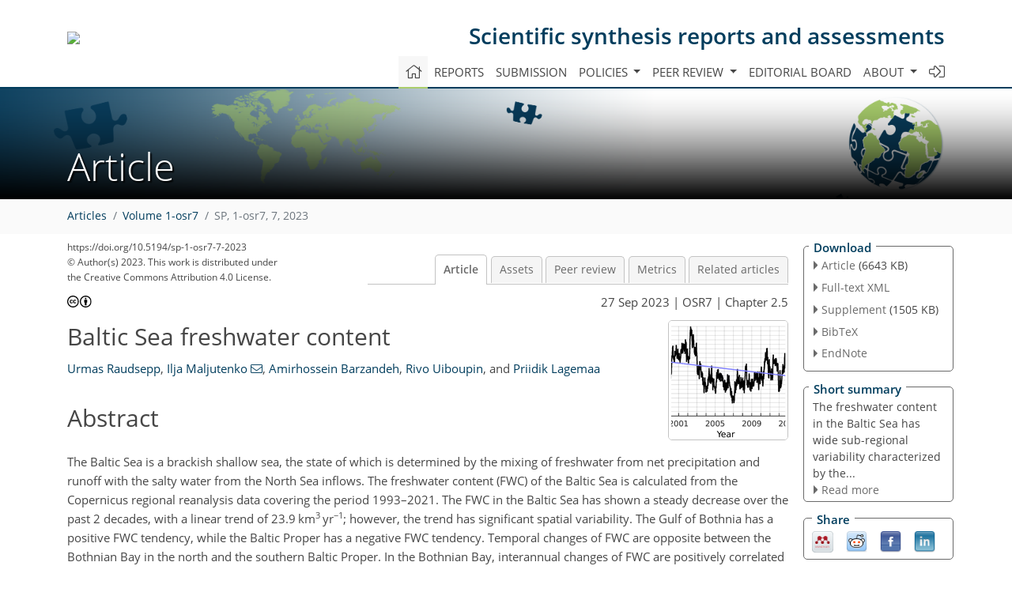

--- FILE ---
content_type: text/html
request_url: https://sp.copernicus.org/articles/1-osr7/7/2023/
body_size: 46108
content:
<!DOCTYPE html PUBLIC "-//W3C//DTD XHTML 1.0 Transitional//EN" "http://www.w3.org/TR/xhtml1/DTD/xhtml1-transitional.dtd">
<!--[if lt IE 7]>      <html xmlns="https://www.w3.org/1999/xhtml" xml:lang="en" lang="en" class="no-js lt-ie9 lt-ie8 lt-ie7 co-ui"> <![endif]-->
											<!--[if IE 7]>         <html  xmlns="https://www.w3.org/1999/xhtml" xml:lang="en" lang="en" class="no-js lt-ie9 lt-ie8 co-ui"> <![endif]-->
											<!--[if IE 8]>         <html xmlns="https://www.w3.org/1999/xhtml" xml:lang="en" lang="en" class="no-js lt-ie9 co-ui"> <![endif]-->
											<!--[if gt IE 8]><!--> <html xmlns="https://www.w3.org/1999/xhtml" xml:lang="en" lang="en" class="no-js co-ui"> <!--<![endif]--> 
											<!-- remove class no-js if js is available --><head>
                                                <!-- BEGIN_HEAD -->
                                                <meta http-equiv="Content-Type" content="text/html; charset=utf-8" />
                                                <meta charset="utf-8" />
                                                <meta name="viewport" content="width=device-width, initial-scale=1" />
                                                
                                                <meta name="theme-color" content="#000000" />
                                                <meta name="application-name" content="1" />
                                                <meta name="msapplication-TileColor" content="#FFFFFF" />
                                            <link rel="preconnect" crossorigin="" href="https://contentmanager.copernicus.org/" /><link rel="icon" size="16x16" href="https://www.state-of-the-planet.net/favicon_copernicus_16x16_.ico" type="image/x-icon" /><link rel="icon" size="24x24" href="https://www.state-of-the-planet.net/favicon_copernicus_24x24_.ico" type="image/x-icon" /><link rel="icon" size="32x32" href="https://www.state-of-the-planet.net/favicon_copernicus_32x32_.ico" type="image/x-icon" /><link rel="icon" size="48x48" href="https://www.state-of-the-planet.net/favicon_copernicus_48x48_.ico" type="image/x-icon" /><link rel="icon" size="64x64" href="https://www.state-of-the-planet.net/favicon_copernicus_64x64_.ico" type="image/x-icon" /><link rel="icon" size="228x228" href="https://www.state-of-the-planet.net/favicon_copernicus_228x228_.png" type="image/png-icon" /><link rel="icon" size="195x195" href="https://www.state-of-the-planet.net/favicon_copernicus_195x195_.png" type="image/png-icon" /><link rel="icon" size="196x196" href="https://www.state-of-the-planet.net/favicon_copernicus_196x196_.png" type="image/png-icon" /><link rel="icon" size="128x128" href="https://www.state-of-the-planet.net/favicon_copernicus_128x128_.png" type="image/png-icon" /><link rel="icon" size="96x96" href="https://www.state-of-the-planet.net/favicon_copernicus_96x96_.png" type="image/png-icon" /><link rel="apple-touch-icon-precomposed" size="180x180" href="https://www.state-of-the-planet.net/favicon_copernicus_180x180_.png" type="image/png-icon" /><link rel="apple-touch-icon-precomposed" size="120x120" href="https://www.state-of-the-planet.net/favicon_copernicus_120x120_.png" type="image/png-icon" /><link rel="apple-touch-icon-precomposed" size="152x152" href="https://www.state-of-the-planet.net/favicon_copernicus_152x152_.png" type="image/png-icon" /><link rel="apple-touch-icon-precomposed" size="76x76" href="https://www.state-of-the-planet.net/favicon_copernicus_76x76_.png" type="image/png-icon" /><link rel="apple-touch-icon-precomposed" size="57x57" href="https://www.state-of-the-planet.net/favicon_copernicus_57x57_.ico" type="image/png-icon" /><link rel="apple-touch-icon-precomposed" size="144x144" href="https://www.state-of-the-planet.net/favicon_copernicus_144x144_.png" type="image/png-icon" /><script type="text/javascript" src="https://cdn.copernicus.org/libraries/mustache/2.3.0/mustache.min.js"></script><script type="text/javascript" src="https://cdn.copernicus.org/libraries/jquery/1.11.1/jquery.min.js"></script><script type="text/javascript" src="https://cdn.copernicus.org/js/copernicus.min.js"></script><script type="text/javascript" src="https://cdn.copernicus.org/apps/htmlgenerator/js/htmlgenerator-v2.js"></script><script type="text/javascript" src="https://cdn.copernicus.org/libraries/photoswipe/4.1/photoswipe.min.js"></script><script type="text/javascript" src="https://cdn.copernicus.org/libraries/photoswipe/4.1/photoswipe-ui-default.min.js"></script><link rel="stylesheet" type="text/css" media="all" href="https://cdn.copernicus.org/libraries/dszparallexer/dzsparallaxer.css" /><script type="text/javascript" src="https://cdn.copernicus.org/libraries/dszparallexer/dzsparallaxer.js"></script><link rel="stylesheet" type="text/css" media="all" id="hasBootstrap" href="https://cdn.copernicus.org/libraries/bootstrap/current/css/bootstrap.min.css" /><link rel="stylesheet" type="text/css" media="all" href="https://cdn.copernicus.org/libraries/bootstrap/current/css/bootstrap-media.min.css" /><link rel="stylesheet" type="text/css" media="all" href="https://cdn.copernicus.org/libraries/bootstrap/current/css/bootstrap-grid.min.css" /><link rel="stylesheet" type="text/css" media="all" href="https://cdn.copernicus.org/libraries/bootstrap/current/css/bootstrap-reboot.min.css" /><script type="text/javascript" src="https://cdn.copernicus.org/libraries/bootstrap/current/js/popper.js"></script><script type="text/javascript" src="https://cdn.copernicus.org/libraries/bootstrap/current/js/bootstrap.min.js"></script><link rel="preconnect" crossorigin="" href="https://cdn.copernicus.org/" /><link rel="stylesheet" type="text/css" media="all" href="https://cdn.copernicus.org/libraries/unsemantic/unsemantic.min.css" /><link rel="stylesheet" type="text/css" media="all" href="https://cdn.copernicus.org/libraries/photoswipe/4.1/photoswipe.css" /><link rel="stylesheet" type="text/css" media="all" href="https://cdn.copernicus.org/libraries/photoswipe/4.1/dark-icon-skin/dark-icon-skin.css" /><link rel="stylesheet" type="text/css" media="all" href="https://cdn.copernicus.org/css/copernicus-min.css" /><link rel="stylesheet" type="text/css" media="all" href="https://cdn.copernicus.org/css/fontawesome.css" /><link rel="stylesheet" type="text/css" media="all" href="https://cdn.copernicus.org/fonts/FontAwesome/5.11.2/css/all.font.css" /><link rel="stylesheet" type="text/css" media="projection, handheld, screen, tty, tv, print" href="https://www.state-of-the-planet.net/co_cms_font_open_sans_v_15.css" /><link rel="stylesheet" type="text/css" media="projection, handheld, screen, tty, tv, print" href="https://www.state-of-the-planet.net/template_one_column_base_2023_202301261343_1676458272.css" /><link rel="stylesheet" type="text/css" media="projection, handheld, screen, tty, tv, print" href="https://www.state-of-the-planet.net/sp_bootstrap_file_2023_1676451697.css" /><link rel="stylesheet" type="text/css" media="print" href="https://www.state-of-the-planet.net/template_one_column_base_print_2023_1674737524.css" /><script src="https://www.state-of-the-planet.net/co_common.js" type="text/javascript">
</script><script src="https://www.state-of-the-planet.net/co_auth_check.js" type="text/javascript">
</script><script src="https://www.state-of-the-planet.net/onload_javascript_actions.js" type="text/javascript">
</script><script src="https://www.state-of-the-planet.net/template-one-column_2023_1674737530.js" type="text/javascript">
</script><!-- END_HEAD --><meta name="global_projectID" content="817" /><meta name="global_pageID" content="29534" /><meta name="global_pageIdentifier" content="home" /><meta name="global_moBaseURL" content="https://meetingorganizer.copernicus.org/" /><meta name="global_projectShortcut" content="SP" /><meta name="global_projectDomain" content="https://www.state-of-the-planet.net/" />        
        <title>SP - Baltic Sea freshwater content</title>
<meta name="data-non-mobile-optimized-message" content="" /><script id="networker">
    window.isSafari = /^((?!chrome|android).)*safari/i.test(navigator.userAgent);

    /**
     *
     */
    function createToastsFunctionality() {
        const toastsWrapper = $('<div>')
                .attr('aria-live', 'polite')
                .attr('aria-atomic', 'true')
                .addClass('toasts-notifications-wrapper');
        $('body').append(toastsWrapper);
    }

    function isOS() {
        return [
                    'iPad Simulator',
                    'iPhone Simulator',
                    'iPod Simulator',
                    'iPad',
                    'iPhone',
                    'iPod'
                ].includes(navigator.platform)
                || (navigator.userAgent.includes("Mac") && "ontouchend" in document)
    }

    /**
     *
     * @param notificationContent
     */
    function addToast(notificationContent) {
        const toast = $('<div>').addClass('toast').attr('role', 'alert').attr('aria-live', 'assertive')
                .attr('aria-atomic', 'true').attr('data-autohide', 'false');
        const toastHeader = $('<div>').addClass('toast-header');
        const toastHeaderTitle = $('<strong>').addClass('mr-auto').html(notificationContent.title);
        const toastHeaderCloseButton = $('<button>').addClass('ml-2').addClass('mb-1').addClass('close').attr('type', 'button')
                .attr('data-dismiss', 'toast');
        const toastHeaderCloseIcon = $('<span>').attr('aria-hidden', 'true').html('&times;');

        let url = '';
        if (notificationContent.hasOwnProperty('url')) {
            url = notificationContent.url;
        } else {
            url = 'https://networker.copernicus.org/my-network';
        }
        const toastBody = $('<div>').addClass('toast-body').html('<a target="_blank" href="' + url + '">' + notificationContent.text + '</a>');
        $(toastHeaderCloseButton).append(toastHeaderCloseIcon);
        $(toastHeader).append(toastHeaderTitle);
        $(toastHeader).append(toastHeaderCloseButton);
        $(toast).append(toastHeader);
        $(toast).append(toastBody);

        $('.toasts-notifications-wrapper').append(toast);

        $('.toast').toast('show');
    }

    function coNetworker_sendUsersLocation(location, userHash, publicLabel, projectID, application) {

        if (templateHasBootstrap()) {
            createToastsFunctionality();
        }

        userHash = userHash || 'null';
        location = location || 'c_content_manager::getProjectTemplateMobileOpt';
        publicLabel = publicLabel || '';

        if (publicLabel === ''){
            publicLabel = location;
        }

        if (userHash !== null && userHash.length > 5) {
            try {
                if(typeof window.ws === 'undefined' || window.ws === null || !window.ws) {
                    window.ws = new WebSocket('wss://websockets.copernicus.org:8080');
                } else {
                    window.ws.close(1000);
                    window.ws = new WebSocket('wss://websockets.copernicus.org:8080');
                }
                const data = {
                    'type': 'status',
                    'action': 'start',
                    'data': {
                        'userIdentifier': userHash,
                        'projectID': projectID,
                        'coApp': application,
                        'location': location,
                        'publicLabel': publicLabel
                    }
                };
                if (window.ws === 1) {
                    window.ws.send(JSON.stringify(data));
                } else {
                    window.ws.onopen = function (msg) {
                        window.ws.send(JSON.stringify(data));
                        dispatchEvent(new CustomEvent('loadCommonNetworker'));
                    };

                    window.ws.onmessage = function (event) {
                        try {
                            const data = JSON.parse(event.data);

                            switch (data.type) {
                                case 'notification':
                                    const pushNotificationData = data.data;
                                    if (pushNotificationData.hasOwnProperty('user') && pushNotificationData.user.length > 5 && pushNotificationData.user === userHash) {
                                        window.showPushNotification(pushNotificationData);
                                    }
                                    break;
                            }
                        } catch (e) {
                            console.log(e);
                        }
                    }
                }
            } catch (e) {
                console.error(e);
            }

        }
    }

    window.showPushNotification = function (notificationContent) {
        showMessage(notificationContent);

        function showMessage(notificationContent){
            if (templateHasBootstrap()) {
                showBootstrapModal(notificationContent);
            }
        }

        function showBootstrapModal(notificationContent) {
            const randomId = getRandomInt(100,999);
            let modal = $('<div>').addClass('modal').attr('id', 'modal-notification' + randomId);
            let modalDialog = $('<div>').addClass('modal-dialog');
            let modalContent = $('<div>').addClass('modal-content');
            let modalBody = $('<div>').addClass('modal-body');
            let message = $('<div>').addClass('modal-push-message').html('<h3 class="mb-3">' + notificationContent.title + '</h3><p>' + notificationContent.text + '</p>');
            let buttonsWrapper = $('<div>').addClass('row');
            let buttonsWrapperCol = $('<div>').addClass('col-12').addClass('text-right');
            let buttonCancel = $('<button>').addClass('btn').addClass('btn-danger').addClass('mr-2').html('Cancel')
            let buttonSuccess = $('<button>').addClass('btn').addClass('btn-success').html('OK')

            $(buttonsWrapper).append(buttonsWrapperCol);
            $(buttonsWrapperCol).append(buttonCancel);
            $(buttonsWrapperCol).append(buttonSuccess);
            $(modalBody).append(message).append(buttonsWrapper);
            $(modalContent).append(modalBody);
            $(modalDialog).append(modalContent);
            $(modal).append(modalDialog);

            $(buttonCancel).on('click', (event) => {
                event.preventDefault();
                event.stopPropagation();
                event.stopImmediatePropagation();
                $(modal).modal('hide');
            });

            $(buttonSuccess).on('click', (event) => {
                event.preventDefault();
                event.stopPropagation();
                event.stopImmediatePropagation();
                $(modal).modal('hide');
                handleOnclickNotification(notificationContent);
            });
            $(modal).modal('show');

            setTimeout(() => {
                dispatchEvent(new CustomEvent('modalLoaded', {'detail': 'modal-notification' + randomId}));
            }, 1000);
        }

        window.addEventListener('modalLoaded', function (event) {
            setTimeout(() => {
                $('#' + event.detail).modal('hide');
            }, 9000);
        });

        function handleOnclickNotification(notificationContent) {
            if (notificationContent.hasOwnProperty('withConnect') && notificationContent.withConnect.length > 0) {
                acceptContactRequest(notificationContent);
            }

            if (notificationContent.hasOwnProperty('url')) {
                if (window.isSafari && isOS()) {
                    window.location.href = notificationContent.url;
                } else {
                    window.open(notificationContent.url, '_blank').focus();
                }
            } else {
                if (window.isSafari && isOS()) {
                    window.open('https://networker.copernicus.org/my-network', '_blank');
                } else {
                    window.open('https://networker.copernicus.org/my-network', '_blank').focus();
                }
            }
        }

        /**
         *
         * @param notificationContent
         */
        function acceptContactRequest(notificationContent) {
            const formData = new FormData();
            formData.append('r', notificationContent.userFrom);
            formData.append('a', 'a');

            $.ajax({
                url: 'https://networker.copernicus.org/handle-request-job',
                type: 'POST',
                data: formData,
                processData: false,
                contentType: false,
                xhrFields: {
                    withCredentials: true
                },
                beforeSend: function () {
                    $('.splash').fadeIn();
                    $('.lightbox').fadeIn();
                }
            })
                    .done(function (dataResponse) {
                        const data = JSON.parse(dataResponse);
                        let text = 'Please consider joining the text chat now.';
                        window.sendPushNotification({
                            title: window.userDataCommonNetworker.name + ' aims to chat with you.',
                            text: text,
                            user: data.message.userIdentifier,
                            url: notificationContent.url
                        });
                        $('.splash').fadeOut();
                        $('.lightbox').fadeOut();
                    })
                    .fail(function (error) {
                        $('.splash').fadeOut();
                        $('.lightbox').fadeOut();
                    });
        }
    }


    function templateHasBootstrap() {
        const bootstrap = document.getElementById('hasBootstrap');
        return bootstrap !== null && typeof bootstrap !== 'undefined';
    }

        coNetworker_sendUsersLocation();
    dispatchEvent(new CustomEvent('loadCommonNetworker'));

    function getRandomInt(min, max) {
        min = Math.ceil(min);
        max = Math.floor(max);
        return Math.floor(Math.random() * (max - min + 1)) + min;
    }
</script>

		        <link rel="stylesheet" type="text/css" href="https://cdn.copernicus.org/libraries/photoswipe/4.1/dark-icon-skin/dark-icon-skin.css">
            <base href="/">
        
        <link rel="stylesheet" type="text/css" href="https://cdn.copernicus.org/libraries/unsemantic/unsemantic.min.css">
        <link rel="stylesheet" type="text/css" href="https://cdn.copernicus.org/libraries/jquery/1.11.1/ui/jquery-ui.min.css">
        <link rel="stylesheet" type="text/css" href="https://cdn.copernicus.org/libraries/jquery/1.11.1/ui/jquery-ui-slider-pips.css">
        <link rel="stylesheet" type="text/css" href="https://cdn.copernicus.org/libraries/photoswipe/4.1/photoswipe.css">
        <link rel="stylesheet" type="text/css" href="https://cdn.copernicus.org/apps/htmlgenerator/css/htmlgenerator.css?v=1">
<meta name="citation_fulltext_world_readable" content="">
<meta name="citation_publisher" content="Copernicus GmbH"/>
<meta name="citation_title" content="Baltic Sea freshwater content"/>
<meta name="citation_abstract" content="&lt;p&gt;&lt;strong class=&quot;journal-contentHeaderColor&quot;&gt;Abstract.&lt;/strong&gt; The Baltic Sea is a brackish shallow sea, the state of which is determined by the mixing of freshwater from net precipitation and runoff with the salty water from the North Sea inflows. The freshwater
content (FWC) of the Baltic Sea is calculated from the Copernicus regional
reanalysis data covering the period 1993–2021. The FWC in the Baltic Sea
has shown a steady decrease over the past 2 decades, with a linear trend of
23.9 km&lt;span class=&quot;inline-formula&quot;&gt;&lt;sup&gt;3&lt;/sup&gt;&lt;/span&gt; yr&lt;span class=&quot;inline-formula&quot;&gt;&lt;sup&gt;−1&lt;/sup&gt;&lt;/span&gt;; however, the trend has significant spatial
variability. The Gulf of Bothnia has a positive FWC tendency, while the
Baltic Proper has a negative FWC tendency. Temporal changes of FWC are
opposite between the Bothnian Bay in the north and the southern Baltic
Proper. In the Bothnian Bay, interannual changes of FWC are positively
correlated with river runoff and net precipitation and negatively correlated
with salt transport. In the southern Baltic Proper, the variations of FWC
and salt transport through the Danish straits are negatively correlated from 1993 until 2010 but positively correlated thereafter. The seasonal
freshwater content reflects the specific hydrophysical conditions of each
sub-basin, with northern basins being influenced by seasonal river runoff
and ice formation and melting, while the southern basins are more responsive to subsurface salinity changes due to salt transport through the Danish straits.&lt;/p&gt;"/>
    <meta name="citation_publication_date" content="2023/09/27"/>
    <meta name="citation_online_date" content="2023/09/27"/>
<meta name="citation_journal_title" content="State of the Planet"/>
    <meta name="citation_volume" content="1-osr7"/>
<meta name="citation_doi" content="https://doi.org/10.5194/sp-1-osr7-7-2023"/>
<meta name="citation_firstpage" content="1"/>
<meta name="citation_lastpage" content="14"/>
    <meta name="citation_author" content="Raudsepp, Urmas"/>
        <meta name="citation_author_institution" content="Department of Marine Systems, Tallinn University of Technology, Tallinn, 12618, Estonia"/>
    <meta name="citation_author" content="Maljutenko, Ilja"/>
        <meta name="citation_author_institution" content="Department of Marine Systems, Tallinn University of Technology, Tallinn, 12618, Estonia"/>
        <meta name="citation_author_orcid" content="0000-0001-7655-3363">
        <meta name="citation_author_email" content="ilja.maljutenko@taltech.ee">
    <meta name="citation_author" content="Barzandeh, Amirhossein"/>
        <meta name="citation_author_institution" content="Department of Marine Systems, Tallinn University of Technology, Tallinn, 12618, Estonia"/>
        <meta name="citation_author_orcid" content="0000-0001-8326-9213">
    <meta name="citation_author" content="Uiboupin, Rivo"/>
        <meta name="citation_author_institution" content="Department of Marine Systems, Tallinn University of Technology, Tallinn, 12618, Estonia"/>
    <meta name="citation_author" content="Lagemaa, Priidik"/>
        <meta name="citation_author_institution" content="Department of Marine Systems, Tallinn University of Technology, Tallinn, 12618, Estonia"/>

    <meta name="citation_reference" content="Axell, L.: EU Copernicus Marine Service Product User Manual for Baltic Sea Physical Reanalysis Product, BALTICSEA_REANALYSIS_PHY_003_011, Issue 2.1, Mercator Ocean International, https://doi.org/10.5281/zenodo.7935113​​​​​​​, 2021. ">
    <meta name="citation_reference" content="Boyer, T., Levitus, S., Antonov, J., Locarnini, R., Mishonov, A., Garcia,
H., and Josey, S. A.: Changes in freshwater content in the North Atlantic
Ocean 1955–2006, Geophys. Res. Lett., 34, L16603, https://doi.org/10.1029/2007GL030126, 2007. ">
    <meta name="citation_reference" content="Buga, L., Sarbu, G., Fryberg, L., Magnus, W., Wesslander, K., Gatti, J., Leroy, D., Iona, S., Larsen, M., Koefoed Rømer, J., Østrem, A. K., Lipizer, M., and Giorgetti A.: EMODnet Chemistry Eutrophication and Acidity aggregated datasets v2018, EMODnet, Thematic Lot no. 4/SI2.749773, https://doi.org/10.6092/EC8207EF-ED81-4EE5-BF48-E26FF16BF02E, 2018.​​​​​​​ ">
    <meta name="citation_reference" content="Durack, P. J., Wijffels, S. E., and Matear, R. J.: Ocean Salinities Reveal
Strong Global Water Cycle Intensification during 1950 to 2000, Science, 336,
6080455–6080458, https://doi.org/10.1126/science.1212222, 2012. ">
    <meta name="citation_reference" content="Eilola, K. and Stigebrandt, A.: Spreading of juvenile freshwater in the
Baltic proper, J. Geophys. Res., 103, 27795–27807,
https://doi.org/10.1029/98JC02369, 1998. ">
    <meta name="citation_reference" content="EU Copernicus Marine Service Product: Baltic Sea Physics Reanalysis, cmems_mod_bal_phy_my_P1D-m, Mercator Ocean International [data set],
https://doi.org/10.48670/moi-00013, 2023. ">
    <meta name="citation_reference" content="Giorgetti, A., Lipizer, M., Molina Jack, M. E., Holdsworth, N., Jensen, H. M., Buga, L., Sarbu, G., Iona, A., Gatti, J., Larsen, M., and Fyrberg, L.: Aggregated and Validated Datasets for the European Seas: The Contribution of EMODnet Chemistry, Front. Mar. Sci., 7, 583657, https://doi.org/10.3389/fmars.2020.583657, 2020. ">
    <meta name="citation_reference" content="Gröger, M., Placke, M., Meier, H. E. M., Börgel, F., Brunnabend, S.-E., Dutheil, C., Gräwe, U., Hieronymus, M., Neumann, T., Radtke, H., Schimanke, S., Su, J., and Väli, G.: The Baltic Sea Model Intercomparison Project (BMIP) – a platform for model development, evaluation, and uncertainty assessment, Geosci. Model Dev., 15, 8613–8638, https://doi.org/10.5194/gmd-15-8613-2022, 2022. ">
    <meta name="citation_reference" content="Gustafsson, B. and Stigebrandt, A.: Dynamics of the freshwater influenced
surface layers in the Skagerrak, J. Sea Res., 35, 39–53,
https://doi.org/10.1016/S1385-1101(96)90733-9, 1996. ">
    <meta name="citation_reference" content="Gustafsson, E. and Omstedt, A.: Sensitivity of Baltic Sea deep water
salinity and oxygen concentration to variations in physical forcing, Boreal
Environ. Res., 14, 18–30, 2009. ">
    <meta name="citation_reference" content="Hersbach, H., Bell, B., Berrisford, P., Hirahara, S., Horányi, A., Muñoz‐Sabater, J., Nicolas, J., Peubey, C., Radu, R., Schepers, D., and Simmons, A.: The ERA5 global reanalysis, Q. J. Roy. Meteor., 146, 1999–2049, 2020. ">
    <meta name="citation_reference" content="Hersbach, H., Bell, B., Berrisford, P., Biavati, G., Horányi, A., Muñoz Sabater, J., Nicolas, J., Peubey, C., Radu, R., Rozum, I., Schepers, D., Simmons, A., Soci, C., Dee, D., and Thépaut, J.-N.: ERA5 hourly data on single levels from 1940 to present, Copernicus Climate Change Service (C3S) Climate Data Store (CDS) [data set], https://doi.org/10.24381/cds.adbb2d47, 2023. ">
    <meta name="citation_reference" content="Hordoir, R., Axell, L., Höglund, A., Dieterich, C., Fransner, F., Gröger, M., Liu, Y., Pemberton, P., Schimanke, S., Andersson, H., Ljungemyr, P., Nygren, P., Falahat, S., Nord, A., Jönsson, A., Lake, I., Döös, K., Hieronymus, M., Dietze, H., Löptien, U., Kuznetsov, I., Westerlund, A., Tuomi, L., and Haapala, J.: Nemo-Nordic 1.0: a NEMO-based ocean model for the Baltic and North seas – research and operational applications, Geosci. Model Dev., 12, 363–386, https://doi.org/10.5194/gmd-12-363-2019, 2019. ">
    <meta name="citation_reference" content="IOC, SCOR and IAPSO: The international thermodynamic equation of
seawater – 2010: calculation and use of thermodynamic properties.
Intergovernmental Oceanographic Commission, Manuals and Guides No. 56,
UNESCO, 196 pp., http://www.teos-10.org (last access: 11 October 2021), 2010. ">
    <meta name="citation_reference" content="IOW THREDDS: The IOW thredds at Leibniz Institute for Baltic Sea
Research Warnemuende, IOW THREDDS [data set], https://thredds-iow.io-warnemuende.de/thredds/catalogs/projects/bmip/catalog_bmip_rivers.html (last access: 7 March 2023), 2019. ">
    <meta name="citation_reference" content="Jain, A. K.: Data clustering: 50 years beyond K-means, Pattern
Recogn. Lett., 31, 651–666, https://doi.org/10.1016/j.patrec.2009.09.011, 2010. ">
    <meta name="citation_reference" content="Kniebusch, M., Meier, H. E. M., and Radtke, H.: Changing salinity
gradients in the Baltic Sea as a consequence of altered freshwater budgets,
Geophys. Res. Lett., 46, 9739–9747, https://doi.org/10.1029/2019GL083902, 2019. ">
    <meta name="citation_reference" content="Lass, H. U. and Matthäus, W.: On temporal wind variations forcing
salt water inflows into the Baltic Sea, Tellus A, 48, 663–671,
https://doi.org/10.1034/j.1600-0870.1996.t01-4-00005.x, 1996. ">
    <meta name="citation_reference" content="Lehmann, A. and Post, P.: Variability of atmospheric circulation patterns associated with large volume changes of the Baltic Sea, Adv. Sci. Res., 12, 219–225, https://doi.org/10.5194/asr-12-219-2015, 2015. ">
    <meta name="citation_reference" content="Lehmann, A., Höflich, K., Post, P., and Myrberg, K.: Pathways of deep
cyclones associated with large volume changes (LVCs) and major Baltic
inflows (MBIs), J. Marine Syst., 167, 11–18,
https://doi.org/10.1016/j.jmarsys.2016.10.014, 2017. ">
    <meta name="citation_reference" content="Lehmann, A., Myrberg, K., Post, P., Chubarenko, I., Dailidiene, I., Hinrichsen, H.-H., Hüssy, K., Liblik, T., Meier, H. E. M., Lips, U., and Bukanova, T.: Salinity dynamics of the Baltic Sea, Earth Syst. Dynam., 13, 373–392, https://doi.org/10.5194/esd-13-373-2022, 2022. ">
    <meta name="citation_reference" content="Leppäranta M. and Myrberg, K.: Physical Oceanography of the Baltic
Sea, Springer-Verlag, 378 pp., ISBN 978-3-540-79702-9, 2009. ">
    <meta name="citation_reference" content="Liblik, T., Naumann, M., Alenius, P., Hansson, M., Lips, U., Nausch, G.,
Tuomi, L., Wesslander, K., Laanemets, J., and Viktorsson, L.: Propagation
of impact of the recent Major Baltic Inflows from the Eastern Gotland basin
to the Gulf of Finland, Front. Mar. Sci., 5, 222,
https://doi.org/10.3389/fmars.2018.00222, 2018. ">
    <meta name="citation_reference" content="Liu, Y. and Fu, W.: Assimilating high-resolution sea surface temperature data improves the ocean forecast potential in the Baltic Sea, Ocean Sci., 14, 525–541, https://doi.org/10.5194/os-14-525-2018, 2018. ">
    <meta name="citation_reference" content="Liu, Y., Axell, L., Jandt-Scheelke S., Lorkowski, I., Lindenthal, A.,
Verjovkina S., and Schwichtenberg, F.: EU Copernicus Marine Service
Quality Information Document for Baltic Sea Physical Reanalysis Product,
BALTICSEA_REANALYSIS_PHY_003_011, Issue 2.5, Mercator Ocean International, https://doi.org/10.5281/zenodo.7935113​​​​​​​, 2019. ">
    <meta name="citation_reference" content="Maljutenko, I. and Raudsepp, U.: Long-term mean, interannual and seasonal
circulation in the Gulf of Finland – The wide salt wedge estuary or gulf
type ROFI, J. Marine Syst., 195, 1–19, https://doi.org/10.1016/j.jmarsys.2019.03.004, 2019. ">
    <meta name="citation_reference" content="Meier, H. E. M. and Kauker, F.: Modeling decadal variability of the
Baltic Sea: 2. Role of freshwater inflow and large-scale atmospheric
circulation for salinity, J. Geophys. Res., 108, 3368,
https://doi.org/10.1029/2003JC001799, 2003. ">
    <meta name="citation_reference" content="Meier, H. E. M., Höglund, A., Eilola, K., and Almroth-Rosell, E.:
Impact of accelerated future global mean sea level rise on hypoxia in the
Baltic Sea, Clim. Dynam., 49, 163–172, https://doi.org/10.1007/s00382-016-3333-y, 2017. ">
    <meta name="citation_reference" content="Meier, H. E. M., Eilola, K., Almroth-Rosell, E., Schimanke, S., Kniebusch,
M., Höglund, A., Pemberton, P., Liu, Y., Väli, G., and Saraiva, S.: Disentangling the impact of nutrient load and climate changes on Baltic Sea hypoxia and eutrophication since 1850, Clim. Dynam., 53, 1145–1166, https://doi.org/10.1007/s00382-018-4296-y, 2019a. ">
    <meta name="citation_reference" content="Meier, H. E. M., Eilola, K., Almroth-Rosell, E., Schimanke, S., Kniebusch,
M., Höglund, A., Pemberton, P., Liu, Y., Väli, G., and Saraiva, S.: Correction to: Disentangling the impact of nutrient load and climate changes on Baltic Sea hypoxia and eutrophication since 1850, Clim. Dynam., 53, 1167–1169. https://doi.org/10.1007/s00382-018-4483-x, 2019b. ">
    <meta name="citation_reference" content="Meier, H. E. M., Dieterich, C., and Gröger, M.: Natural variability is
a large source of uncertainty in future projections of hypoxia in the Baltic
Sea, Commun. Earth Environ., 2, 50, https://doi.org/10.1038/s43247-021-00115-9, 2021. ">
    <meta name="citation_reference" content="Meier, H. E. M., Kniebusch, M., Dieterich, C., Gröger, M., Zorita, E., Elmgren, R., Myrberg, K., Ahola, M. P., Bartosova, A., Bonsdorff, E., Börgel, F., Capell, R., Carlén, I., Carlund, T., Carstensen, J., Christensen, O. B., Dierschke, V., Frauen, C., Frederiksen, M., Gaget, E., Galatius, A., Haapala, J. J., Halkka, A., Hugelius, G., Hünicke, B., Jaagus, J., Jüssi, M., Käyhkö, J., Kirchner, N., Kjellström, E., Kulinski, K., Lehmann, A., Lindström, G., May, W., Miller, P. A., Mohrholz, V., Müller-Karulis, B., Pavón-Jordán, D., Quante, M., Reckermann, M., Rutgersson, A., Savchuk, O. P., Stendel, M., Tuomi, L., Viitasalo, M., Weisse, R., and Zhang, W.: Climate change in the Baltic Sea region: a summary, Earth Syst. Dynam., 13, 457–593, https://doi.org/10.5194/esd-13-457-2022, 2022. ">
    <meta name="citation_reference" content="Mohrholz, V.: Major Baltic inflow statistics–revised, Front.
Mar. Sci., 5, 384, https://doi.org/10.3389/fmars.2018.00384, 2018. ">
    <meta name="citation_reference" content="Mohrholz, V., Naumann, M., Nausch, G., Krüger, S., and Gräwe, U.:
Fresh oxygen for the Baltic Sea – An exceptional saline inflow after a
decade of stagnation, J. Marine Syst., 148, 152–166,
https://doi.org/10.1016/j.jmarsys.2015.03.005, 2015. ">
    <meta name="citation_reference" content="Pemberton, P., Löptien, U., Hordoir, R., Höglund, A., Schimanke, S., Axell, L., and Haapala, J.: Sea-ice evaluation of NEMO-Nordic 1.0: a NEMO–LIM3.6-based ocean–sea-ice model setup for the North Sea and Baltic Sea, Geosci. Model Dev., 10, 3105–3123, https://doi.org/10.5194/gmd-10-3105-2017, 2017. ">
    <meta name="citation_reference" content="Pratap, S. and Markonis, Y.: The response of the hydrological cycle to
temperature changes in recent and distant climatic history, Prog. Earth Planet. Sci., 9, 30, https://doi.org/10.1186/s40645-022-00489-0, 2022.
 ">
    <meta name="citation_reference" content="Radtke, H., Brunnabend, S.-E., Gräwe, U., and Meier, H. E. M.: Investigating interdecadal salinity changes in the Baltic Sea in a 1850–2008 hindcast simulation, Clim. Past, 16, 1617–1642, https://doi.org/10.5194/cp-16-1617-2020, 2020. ">
    <meta name="citation_reference" content="Raudsepp, U. and Maljutenko, I.: A method for assessment of the general circulation model quality using the K-means clustering algorithm: a case study with GETM v2.5, Geosci. Model Dev., 15, 535–551, https://doi.org/10.5194/gmd-15-535-2022, 2022. ">
    <meta name="citation_reference" content="Reissmann, J. H., Burchard, H., Feistel,R., Hagen, E., Lass, H. U.,
Mohrholz, V., Nausch, G., Umlauf, L., and Wiecczorek, G.: Vertical mixing
in the Baltic Sea and consequences for eutrophication a review, Progr.
Oceanogr., 82, 47–80, https://doi.org/10.1016/j.pocean.2007.10.004, 2009. ">
    <meta name="citation_reference" content="Saraiva, S., Meier, H. E. M., Andersson, H., Höglund, A., Dieterich, C.,
Gröger, M., Hordoir, R., and Eilola, K.: Uncertainties in Projections
of the Baltic Sea Ecosystem Driven by an Ensemble of Global Climate Models,
Front. Earth Sci., 6, 244, https://doi.org/10.3389/feart.2018.00244, 2019. ">
    <meta name="citation_reference" content="Schimanke, S. and Meier, H. E. M.: Decadal to centennial variability of
salinity in the Baltic Sea, J. Climate, 29, 7173–7188,
https://doi.org/10.1175/JCLI-D-15-0443.1, 2016. ">
    <meta name="citation_reference" content="Schimanke, S., Dieterich, C., and Meier, H. E. M.: An algorithm based on
sea-level pressure fluctuations to identify major Baltic inflow events,
Tellus A, 66, 23452, https://doi.org/10.3402/tellusa.v66.23452, 2014. ">
    <meta name="citation_reference" content="Schinke, H. and Matthäus, W.: On the causes of major Baltic inflows
– an analysis of long time series, Cont. Shelf Res., 18, 67–97,
https://doi.org/10.1016/S0278-4343(97)00071-X, 1998. ">
    <meta name="citation_reference" content="SMHI: Baltic Sea – Eutrophication and Acidity aggregated datasets
1902/2017 v2018, Swedish Meteorological and Hydrological Institute, EMODnet Chemistry [data set], https://doi.org/10.6092/595D233C-3F8C-4497-8BD2-52725CEFF96B, 2023. ">
    <meta name="citation_reference" content="Väli, G., Meier, M., Dieterich, C., and Placke, M.: River runoff
forcing for ocean modeling within the Baltic Sea Model Intercomparison
Project, Meereswiss. Ber., Warnemünde, Marine Science Reports No. 113, https://doi.org/10.12754/msr-2019-0113, 2019. ">
    <meta name="citation_reference" content="Westerlund, A., Tuomi, L., Alenius, P., Myrberg, K., Miettunen, E.,
Vankevich, R. E., and Hordoir, R.: Circulation patterns in the Gulf of
Finland from daily to seasonal timescales, Tellus A, 71, 1627149,
https://doi.org/10.1080/16000870.2019.1627149, 2019. ">
    <meta name="citation_reference" content="Winsor, P., Rodhe, J., and Omstedt, A.: Baltic Sea ocean climate: an
analysis of 100 yr of hydrographic data with focus on the freshwater budget,
Clim. Res., 18, 5–15, https://doi.org/10.3354/cr018005, 2001. ">
    <meta name="citation_pdf_url" content="https://sp.copernicus.org/articles/1-osr7/7/2023/sp-1-osr7-7-2023.pdf"/>
<meta name="citation_xml_url" content="https://sp.copernicus.org/articles/1-osr7/7/2023/sp-1-osr7-7-2023.xml"/>
    <meta name="fulltext_pdf" content="https://sp.copernicus.org/articles/1-osr7/7/2023/sp-1-osr7-7-2023.pdf"/>
<meta name="citation_language" content="English"/>
<meta name="libraryUrl" content="https://sp.copernicus.org/articles/"/>



        <meta property="og:image" content="https://sp.copernicus.org/articles/1-osr7/7/2023/sp-1-osr7-7-2023-avatar-web.png"/>
        <meta property="og:title" content="Baltic Sea freshwater content">
        <meta property="og:description" content="Abstract. The Baltic Sea is a brackish shallow sea, the state of which is determined by the mixing of freshwater from net precipitation and runoff with the salty water from the North Sea inflows. The freshwater
content (FWC) of the Baltic Sea is calculated from the Copernicus regional
reanalysis data covering the period 1993–2021. The FWC in the Baltic Sea
has shown a steady decrease over the past 2 decades, with a linear trend of
23.9 km3 yr−1; however, the trend has significant spatial
variability. The Gulf of Bothnia has a positive FWC tendency, while the
Baltic Proper has a negative FWC tendency. Temporal changes of FWC are
opposite between the Bothnian Bay in the north and the southern Baltic
Proper. In the Bothnian Bay, interannual changes of FWC are positively
correlated with river runoff and net precipitation and negatively correlated
with salt transport. In the southern Baltic Proper, the variations of FWC
and salt transport through the Danish straits are negatively correlated from 1993 until 2010 but positively correlated thereafter. The seasonal
freshwater content reflects the specific hydrophysical conditions of each
sub-basin, with northern basins being influenced by seasonal river runoff
and ice formation and melting, while the southern basins are more responsive to subsurface salinity changes due to salt transport through the Danish straits.">
        <meta property="og:url" content="https://sp.copernicus.org/articles/1-osr7/7/2023/">

        <meta property="twitter:image" content="https://sp.copernicus.org/articles/1-osr7/7/2023/sp-1-osr7-7-2023-avatar-web.png"/>
        <meta name="twitter:card" content="summary_large_image">
        <meta name="twitter:title" content="Baltic Sea freshwater content">
        <meta name="twitter:description" content="Abstract. The Baltic Sea is a brackish shallow sea, the state of which is determined by the mixing of freshwater from net precipitation and runoff with the salty water from the North Sea inflows. The freshwater
content (FWC) of the Baltic Sea is calculated from the Copernicus regional
reanalysis data covering the period 1993–2021. The FWC in the Baltic Sea
has shown a steady decrease over the past 2 decades, with a linear trend of
23.9 km3 yr−1; however, the trend has significant spatial
variability. The Gulf of Bothnia has a positive FWC tendency, while the
Baltic Proper has a negative FWC tendency. Temporal changes of FWC are
opposite between the Bothnian Bay in the north and the southern Baltic
Proper. In the Bothnian Bay, interannual changes of FWC are positively
correlated with river runoff and net precipitation and negatively correlated
with salt transport. In the southern Baltic Proper, the variations of FWC
and salt transport through the Danish straits are negatively correlated from 1993 until 2010 but positively correlated thereafter. The seasonal
freshwater content reflects the specific hydrophysical conditions of each
sub-basin, with northern basins being influenced by seasonal river runoff
and ice formation and melting, while the southern basins are more responsive to subsurface salinity changes due to salt transport through the Danish straits.">





        <link rel="icon" href="https://www.state-of-the-planet.net/favicon.ico" type="image/x-icon"/>
        
        
        
        
        
        
            <script type="text/javascript" src="https://cdn.copernicus.org/libraries/jquery/1.11.1/ui/jquery-ui.min.js"></script>
        <script type="text/javascript" src="https://cdn.copernicus.org/libraries/jquery/1.11.1/ui/jquery-ui-slider-pips.js"></script>
        <script type="text/javascript" src="https://cdn.copernicus.org/libraries/jquery/1.11.1/ui/template_jquery-ui-touch.min.js"></script>
        <script type="text/javascript" src="https://cdn.copernicus.org/js/respond.js"></script>
        <script type="text/javascript" src="https://cdn.copernicus.org/libraries/highstock/2.0.4/highstock.js"></script>
        <script type="text/javascript" src="https://cdn.copernicus.org/apps/htmlgenerator/js/CoPublisher.js"></script>
        <script type="text/x-mathjax-config">
        MathJax.Hub.Config({
        "HTML-CSS": { fonts: ["TeX"] ,linebreaks: { automatic: true, width: "90% container" } }
        });
        </script>
        <script type="text/javascript" async  src="https://cdnjs.cloudflare.com/ajax/libs/mathjax/2.7.5/MathJax.js?config=MML_HTMLorMML-full"></script>
        
        <script type="text/javascript" src="https://cdn.copernicus.org/libraries/photoswipe/4.1/photoswipe-ui-default.min.js"></script>
        <script type="text/javascript" src="https://cdn.copernicus.org/libraries/photoswipe/4.1/photoswipe.min.js"></script>
        

		<script type="text/javascript">
			/* <![CDATA[ */
			 
			/* ]]> */
		</script>

		<style type="text/css">
			.top_menu { margin-right: 0!important; }
			
		</style>
	</head><body><header id="printheader" class="d-none d-print-block container">

    <img src="https://contentmanager.copernicus.org/1828757/817/locale/ssl">

</header>

<header class="d-print-none mb-n3 version-2023">

    <div class="container">

        <div class="row no-gutters mr-0 ml-0 align-items-center header-wrapper mb-lg-3">

            <div class="col-auto pr-3">

                <div class="layout__moodboard-logo-year-container">

                    <a class="layout__moodboard-logo-link" target="_blank" href="https://www.state-of-the-planet.net/">

                    <div class="layout__moodboard-logo">

                        <img src="https://contentmanager.copernicus.org/1828757/817/locale/ssl">

                    </div>

                    </a>

                </div>

            </div>

            <div class="d-none d-lg-block col text-md-right layout__title-desktop">

                <div class="layout__m-location-and-time">

                    <a class="moodboard-title-link" href="https://www.state-of-the-planet.net/">

                    Scientific synthesis reports and assessments

                    </a>

                </div>

            </div>

            <div class="d-none d-md-block d-lg-none col text-md-right layout__title-tablet">

                <div class="layout__m-location-and-time">

                    <a class="moodboard-title-link" href="https://www.state-of-the-planet.net/">

                    Scientific synthesis reports and assessments

                    </a>

                </div>

            </div>

            <div class="col layout__m-location-and-time-mobile d-md-none text-center layout__title-mobile">

                <a class="moodboard-title-link" href="https://www.state-of-the-planet.net/">

                SP

                </a>

            </div>

            <!-- End Logo -->

            <div class="col-auto text-right">

                <button class="navbar-toggler light mx-auto mr-sm-0" type="button" data-toggle="collapse" data-target="#navbar_menu" aria-controls="navbar_menu" aria-expanded="false" aria-label="Toggle navigation">

                    <span class="navbar-toggler-icon light"></span>

                </button>

            </div>

            <!-- Topbar -->

            <div class="topbar d-print-none">

                <!-- <iframe
				frameborder="0"
				id="co_auth_check_authiframecontainer"
				style="width: 179px; height: 57px; margin: 0; margin-bottom: 5px; margin-left: 10px; margin-top: -15px; padding: 0; border: none; overflow: hidden; background-color: transparent; display: none;"
				src=""></iframe> -->

            </div>

            <!-- End Topbar -->

        </div>

    </div>

    <div class="banner-navigation-breadcrumbs-wrapper">

        <div id="navigation">

            <nav class="container navbar navbar-expand-lg navbar-light"><!-- Logo -->

                <div class="collapse navbar-collapse CMSCONTAINER" id="navbar_menu">

                <div id="cmsbox_130615" class="cmsbox navbar-collapse"><button style="display: none;" class="navbar-toggler navigation-extended-toggle-button" type="button" data-toggle="collapse" data-target="#navbar_menu" aria-controls="navbarSupportedContent" aria-expanded="false" aria-label="Toggle navigation">
    <span class="navbar-toggler-icon"></span>
</button>
<div class="navbar-collapse CMSCONTAINER collapse show" id="navbarSupportedContent">
            <ul class="navbar-nav mr-auto no-styling">
                    <li class="nav-item  ">
                        <a target="_parent" class="nav-link active "  href="https://www.state-of-the-planet.net/home.html"><i class='fal fa-home fa-lg' title='Home'></i></a>
                </li>
                    <li class="nav-item  ">
                        <a target="_parent" class="nav-link  "  href="https://sp.copernicus.org/">Reports</a>
                </li>
                    <li class="nav-item  ">
                        <a target="_parent" class="nav-link  "  href="https://www.state-of-the-planet.net/submission.html">Submission</a>
                </li>
                    <li class="nav-item  dropdown ">
                        <a target="_self" class="nav-link dropdown-toggle  "  href="#" id="navbarDropdown29525" role="button" data-toggle="dropdown" aria-haspopup="true" aria-expanded="false">Policies
                            <span class="caret"></span></a>
                        <div class="dropdown-menu  level-1 " aria-labelledby="navbarDropdown29525">
                            <div >
                                <div >
                                <div class="col-md-12 col-lg-12 col-sm-12">
                                        <div class="dropdown-item level-2  " style="list-style: none">
                                            <a   target="_parent" class="" href="https://www.state-of-the-planet.net/policies/licence_and_copyright.html">Licence & copyright</a>
                                    </div>
                                        <div class="dropdown-item level-2  " style="list-style: none">
                                            <a   target="_parent" class="" href="https://www.state-of-the-planet.net/policies/general_terms.html">General terms</a>
                                    </div>
                                        <div class="dropdown-item level-2  " style="list-style: none">
                                            <a   target="_parent" class="" href="https://www.state-of-the-planet.net/policies/publication_policy.html">Publication policy</a>
                                    </div>
                                        <div class="dropdown-item level-2  " style="list-style: none">
                                            <a   target="_parent" class="" href="https://www.state-of-the-planet.net/policies/ai_policy.html">AI policy</a>
                                    </div>
                                        <div class="dropdown-item level-2  " style="list-style: none">
                                            <a   target="_parent" class="" href="https://www.state-of-the-planet.net/policies/data_policy.html">Data policy</a>
                                    </div>
                                        <div class="dropdown-item level-2  " style="list-style: none">
                                            <a   target="_parent" class="" href="https://www.state-of-the-planet.net/policies/publication_ethics.html">Publication ethics</a>
                                    </div>
                                        <div class="dropdown-item level-2  " style="list-style: none">
                                            <a   target="_parent" class="" href="https://www.state-of-the-planet.net/policies/competing_interests_policy.html">Competing interests policy</a>
                                    </div>
                                        <div class="dropdown-item level-2  " style="list-style: none">
                                            <a   target="_parent" class="" href="https://www.state-of-the-planet.net/policies/appeals_and_complaints.html">Appeals & complaints</a>
                                    </div>
                                        <div class="dropdown-item level-2  " style="list-style: none">
                                            <a   target="_parent" class="" href="https://www.state-of-the-planet.net/policies/proofreading_guidelines.html">Proofreading guidelines</a>
                                    </div>
                                        <div class="dropdown-item level-2  " style="list-style: none">
                                            <a   target="_parent" class="" href="https://www.state-of-the-planet.net/policies/obligations_for_authors.html">Obligations for authors</a>
                                    </div>
                                        <div class="dropdown-item level-2  " style="list-style: none">
                                            <a   target="_parent" class="" href="https://www.state-of-the-planet.net/policies/obligations_for_editors.html">Obligations for editors</a>
                                    </div>
                                        <div class="dropdown-item level-2  " style="list-style: none">
                                            <a   target="_parent" class="" href="https://www.state-of-the-planet.net/policies/obligations_for_referees.html">Obligations for referees</a>
                                    </div>
                                        <div class="dropdown-item level-2  " style="list-style: none">
                                            <a   target="_parent" class="" href="https://www.state-of-the-planet.net/policies/author_name_change.html">Inclusive author name-change policy</a>
                                    </div>
                                </div>
                                </div>
                            </div>
                        </div>
                </li>
                    <li class="nav-item  dropdown ">
                        <a target="_self" class="nav-link dropdown-toggle  "  href="#" id="navbarDropdown29489" role="button" data-toggle="dropdown" aria-haspopup="true" aria-expanded="false">Peer review
                            <span class="caret"></span></a>
                        <div class="dropdown-menu  level-1 " aria-labelledby="navbarDropdown29489">
                            <div >
                                <div >
                                <div class="col-md-12 col-lg-12 col-sm-12">
                                        <div class="dropdown-item level-2  " style="list-style: none">
                                            <a   target="_parent" class="" href="https://www.state-of-the-planet.net/peer_review/interactive_review_process.html">Interactive review process</a>
                                    </div>
                                        <div class="dropdown-item level-2  " style="list-style: none">
                                            <a   target="_parent" class="" href="https://www.state-of-the-planet.net/peer_review/review_criteria.html">Review criteria</a>
                                    </div>
                                        <div class="dropdown-item level-2  " style="list-style: none">
                                            <a data-non-mobile-optimized="1"  target="_parent" class="" href="https://editor.copernicus.org/SP">Manuscript tracking</a>
                                    </div>
                                        <div class="dropdown-item level-2  " style="list-style: none">
                                            <a   target="_parent" class="" href="https://www.state-of-the-planet.net/peer_review/reviewer_recognition.html">Reviewer recognition</a>
                                    </div>
                                </div>
                                </div>
                            </div>
                        </div>
                </li>
                    <li class="nav-item  ">
                        <a target="_parent" class="nav-link  "  href="https://www.state-of-the-planet.net/editorial_board.html">Editorial board</a>
                </li>
                    <li class="nav-item  dropdown ">
                        <a target="_self" class="nav-link dropdown-toggle  "  href="#" id="navbarDropdown29502" role="button" data-toggle="dropdown" aria-haspopup="true" aria-expanded="false">About
                            <span class="caret"></span></a>
                        <div class="dropdown-menu  level-1 dropdown-menu-right" aria-labelledby="navbarDropdown29502">
                            <div >
                                <div >
                                <div class="col-md-12 col-lg-12 col-sm-12">
                                        <div class="dropdown-item level-2  " style="list-style: none">
                                            <a   target="_parent" class="" href="https://www.state-of-the-planet.net/about/aims_and_scope.html">Aims & scope</a>
                                    </div>
                                        <div class="dropdown-item level-2  " style="list-style: none">
                                            <a   target="_parent" class="" href="https://www.state-of-the-planet.net/about/news_and_press.html">News & press</a>
                                    </div>
                                        <div class="dropdown-item level-2  " style="list-style: none">
                                            <a   target="_parent" class="" href="https://www.state-of-the-planet.net/about/promote_your_work.html">Promote your work</a>
                                    </div>
                                        <div class="dropdown-item level-2  " style="list-style: none">
                                            <a   target="_parent" class="" href="https://www.state-of-the-planet.net/about/abstracted_and_indexed.html">Abstracted & indexed</a>
                                    </div>
                                        <div class="dropdown-item level-2  " style="list-style: none">
                                            <a   target="_parent" class="" href="https://www.state-of-the-planet.net/about/article_level_metrics.html">Article level metrics</a>
                                    </div>
                                        <div class="dropdown-item level-2  " style="list-style: none">
                                            <a   target="_parent" class="" href="https://www.state-of-the-planet.net/about/contact.html">Contact</a>
                                    </div>
                                        <div class="dropdown-item level-2  " style="list-style: none">
                                            <a   target="_parent" class="" href="https://www.state-of-the-planet.net/about/xml_harvesting_and_oai-pmh.html">XML harvesting & OAI-PMH</a>
                                    </div>
                                </div>
                                </div>
                            </div>
                        </div>
                </li>
                    <li class="nav-item  ">
                        <a target="_blank" class="nav-link  " data-non-mobile-optimized="1" href="https://editor.copernicus.org/SP/"><i class='fal fa-sign-in-alt fa-lg' title='Login'></i></a>
                </li>
                <!-- Topbar -->
                <li class="d-print-none d-lg-none pt-2 topbar-mobile">
                    <!-- <iframe
				frameborder="0"
				id="co_auth_check_authiframecontainer"
				style="width: 179px; height: 57px; margin: 0; margin-bottom: 5px; margin-left: 10px; margin-top: -15px; padding: 0; border: none; overflow: hidden; background-color: transparent; display: none;"
				src=""></iframe> -->
                </li>
                <!-- End Topbar -->
            </ul>
</div>
</div></div>

            </nav>

        </div>

        <section id="banner" class="banner dzsparallaxer use-loading auto-init height-is-based-on-content mode-scroll loaded dzsprx-readyall">

            <div class="divimage dzsparallaxer--target layout__moodboard-banner" data-src="" style=""></div>

            <div id="headers-content-container" class="container CMSCONTAINER">



            <div id="cmsbox_130665" class="cmsbox ">            <span class="header-small text-uppercase">&nbsp;</span>
            <h1 class="display-4 header-get-function home-header hide-md-on-version2023">
                        Article
&nbsp;
            </h1>
</div></div>

        </section>



        <div id="breadcrumbs" class="breadcrumbs">

            <div class="container">

                <div class="row align-items-center">

                    <div class="d-none d-sm-block text-nowrap pageactions"></div>

                    <!-- START_SEARCH -->

                    <!-- END_SEARCH -->

                    <!-- The template part snippet fo breadcrubs is in source code-->

                    <div class="justify-content-between col-auto col-md CMSCONTAINER" id="breadcrumbs_content_container"><div id="cmsbox_1087229" class="cmsbox "><!-- tpl: templates/get_functions/get_breadcrumbs/index -->
<!-- START_BREADCRUMBS_CONTAINER -->
<ol class="breadcrumb">
        <li class="breadcrumb-item"><a href="https://sp.copernicus.org/">Articles</a></li><li class="breadcrumb-item"><a href="https://sp.copernicus.org/articles/1-osr7/index.html">Volume 1-osr7</a></li><li class="breadcrumb-item active">SP, 1-osr7, 7, 2023</li>
</ol>
<!-- END_BREADCRUMBS_CONTAINER -->
</div></div>

                    <div class="col col-md-4 text-right page-search CMSCONTAINER" id="search_content_container"></div>

                </div>

            </div>

        </div>

    </div>

</header>

<!--=== Content ===-->

<main class="one-column version-2023">

    <div id="content" class="container">

        <div id="page_content_container" class="CMSCONTAINER row">

            <div class="col">
        
        <div class="article">
            <div id="top"></div>
            <div class="row no-gutters header-block mb-1 align-items-end">
                <div class="col-12 col-xl-5">
                    <div class="row d-xl-none mb-3">
                        <div class="col-12" >
                            <div class="d-none d-lg-block articleBackLink">
                                    <a href="https://sp.copernicus.org/">Articles</a> | <a href="https://sp.copernicus.org/articles/1-osr7/index.html">Volume 1-osr7</a>
                            </div>
                                    <div class="tab co-angel-left d-md-none"></div>
                                    <div class="tab co-angel-right d-md-none"></div>
                                    <div class="mobile-citation">
                                        <ul class="tab-navigation no-styling">
                                           <li class="tab1.articlf active"><nobr><a  href="https://sp.copernicus.org/articles/1-osr7/7/2023/sp-1-osr7-7-2023.html">Article</a></nobr></li><li class="tab2.assett"><nobr><a  href="https://sp.copernicus.org/articles/1-osr7/7/2023/sp-1-osr7-7-2023-assets.html">Assets</a></nobr></li><li class="tab3.discussioo"><nobr><a  href="https://sp.copernicus.org/articles/1-osr7/7/2023/sp-1-osr7-7-2023-discussion.html">Peer review</a></nobr></li><li class="tab450.metrict"><nobr><a  href="https://sp.copernicus.org/articles/1-osr7/7/2023/sp-1-osr7-7-2023-metrics.html">Metrics</a></nobr></li><li class="tab500.relationt"><nobr><a  href="https://sp.copernicus.org/articles/1-osr7/7/2023/sp-1-osr7-7-2023-relations.html">Related articles</a></nobr></li>
                                        </ul>
                                    </div>
                        </div>
                    </div>
                    <div class="d-lg-none">
                            <span class="articleBackLink"><a href="https://sp.copernicus.org/">Articles</a> | <a href="https://sp.copernicus.org/articles/1-osr7/index.html">Volume 1-osr7</a> </span>
                    
                        <div class="citation-header" id="citation-content">
                            <div class="citation-doi">https://doi.org/10.5194/sp-1-osr7-7-2023</div>
                            <div class="citation-copyright">&copy; Author(s) 2023. This work is distributed under <br class="hide-on-mobile hide-on-tablet" />the Creative Commons Attribution 4.0 License.</div>
                        </div>
                            <div class="mobile-special-issue">
                                <div class="mb-1">Report:</div>
                                <a href="https://sp.copernicus.org/articles/1-osr7/" title="7th edition of the Copernicus Ocean State Report (OSR7)">7th edition of the Copernicus Ocean State Report (OSR7)</a>
                            </div>
                    </div>
                    
                    <div class="hide-on-mobile hide-on-tablet">
                        <div class="citation-header">
                            <div class="citation-doi">https://doi.org/10.5194/sp-1-osr7-7-2023</div>
                            <div class="citation-copyright">&copy; Author(s) 2023. This work is distributed under <br class="hide-on-mobile hide-on-tablet" />the Creative Commons Attribution 4.0 License.</div>
                        </div>
                    </div>
                </div>
                <div class="col-7 d-none d-xl-block">
                        <div class="text-right articleBackLink">
                            <a href="https://sp.copernicus.org/">Articles</a> | <a href="https://sp.copernicus.org/articles/1-osr7/index.html">Volume 1-osr7</a>
                        </div>
                            <div class="tab co-angel-left d-md-none"></div>
                            <div class="tab co-angel-right d-md-none"></div>
                            <div class="mobile-citation">
                                <ul class="tab-navigation no-styling">
                                   <li class="tab1.articlf active"><nobr><a  href="https://sp.copernicus.org/articles/1-osr7/7/2023/sp-1-osr7-7-2023.html">Article</a></nobr></li><li class="tab2.assett"><nobr><a  href="https://sp.copernicus.org/articles/1-osr7/7/2023/sp-1-osr7-7-2023-assets.html">Assets</a></nobr></li><li class="tab3.discussioo"><nobr><a  href="https://sp.copernicus.org/articles/1-osr7/7/2023/sp-1-osr7-7-2023-discussion.html">Peer review</a></nobr></li><li class="tab450.metrict"><nobr><a  href="https://sp.copernicus.org/articles/1-osr7/7/2023/sp-1-osr7-7-2023-metrics.html">Metrics</a></nobr></li><li class="tab500.relationt"><nobr><a  href="https://sp.copernicus.org/articles/1-osr7/7/2023/sp-1-osr7-7-2023-relations.html">Related articles</a></nobr></li>
                                </ul>
                            </div>
                </div>
            </div>
            
                
                <div class="ms-type row no-gutters d-none d-lg-flex mb-1 mt-0 align-items-center">
                    <div class="col">
                        <div class="row no-gutters align-items-center">
                            <div class="col-auto">
                            </div>
                                <div class="col">
                                    <a target="_blank" href="https://creativecommons.org/licenses/by/4.0/" rel="license" class="licence-icon-svg"><img src="https://www.state-of-the-planet.net/licenceSVG_16.svg"></a>
                                </div>
                        </div>
                    </div>
                    <div class="col-auto text-right">27 Sep 2023</div>
                            <div class="titleSpecification">&nbsp;| OSR7 | Chapter 2.5</div>
                </div>
                <div class="ms-type row no-gutters d-lg-none mb-1 align-items-center">
                    <div class="col-12">
                        
                            <a target="_blank" href="https://creativecommons.org/licenses/by/4.0/" rel="license" class="licence-icon-svg "><img src="https://www.state-of-the-planet.net/licenceSVG_16.svg"></a>&nbsp;|&nbsp;<span>27 Sep 2023</span><span class="titleSpecification">&nbsp;| OSR7 | Chapter 2.5</span>
                    </div>
                </div>
                <a class="article-avatar hide-on-mobile hide-on-tablet" href="https://sp.copernicus.org/articles/1-osr7/7/2023/sp-1-osr7-7-2023-avatar-web.png" target="_blank">
                    <img  border="0" src="https://sp.copernicus.org/articles/1-osr7/7/2023/sp-1-osr7-7-2023-avatar-thumb150.png"  data-caption="© Author(s). Distributed under the Creative Commons Attribution 4.0 License." data-web="https://sp.copernicus.org/articles/1-osr7/7/2023/sp-1-osr7-7-2023-avatar-web.png" data-width="600" data-height="217">
                </a>
            


            <h1>Baltic Sea freshwater content</h1>
            <div class="auto-fixed-top-forced article-title">
                <div class="grid-container show-on-fixed" style="display: none">
                    <div class="grid-85 mobile-grid-85 tablet-grid-85 grid-parent">
                        <span class="d-block hide-on-mobile hide-on-tablet journal-contentHeaderColor">Baltic Sea freshwater content</span>
                        <span class="d-block hide-on-desktop journal-contentHeaderColor">Baltic Sea freshwater content</span>

                        <span>Urmas Raudsepp et al.</span>
                    </div>
                    <div class="grid-1 mobile-grid-15 tablet-grid-15 grid-parent text-right">
                        <a id="scrolltop" class="scrollto" href="https://sp.copernicus.org/articles/1-osr7/7/2023/#top"><i
                                class="co-home"></i> </a>
                    </div>

                </div>
            </div>

                <div class="mb-3 authors-with-affiliations">
                    <nobr><span class="hover-cursor-pointer journal-contentLinkColor hover-underline" data-toggle="modal" 
                    data-target=".author830981">Urmas Raudsepp</span>,</nobr> <nobr><span class="hover-cursor-pointer journal-contentLinkColor hover-underline" data-toggle="modal" 
                    data-target=".author830982">Ilja Maljutenko<a href="mailto:ilja.maljutenko@taltech.ee"><i class="fal fa-envelope ml-1"></i></a></span>,</nobr> <nobr><span class="hover-cursor-pointer journal-contentLinkColor hover-underline" data-toggle="modal" 
                    data-target=".author830983">Amirhossein Barzandeh</span>,</nobr> <nobr><span class="hover-cursor-pointer journal-contentLinkColor hover-underline" data-toggle="modal" 
                    data-target=".author830984">Rivo Uiboupin</span>,</nobr> <nobr>and <span class="hover-cursor-pointer journal-contentLinkColor hover-underline" data-toggle="modal" 
                    data-target=".author830985">Priidik Lagemaa</span></nobr>
                </div>
                    <div class="modal fade author830981" tabindex="-1" aria-hidden="true">
                        <div class="modal-dialog modal-dialog-centered modal-dialog-scrollable">
                            <div class="modal-content">
                                <div class="modal-header">
                                    <div class="container-fluid p-0">
                                        <h3 class="modal-title">Urmas Raudsepp</h3>
                                    </div>
                                    <button type="button" class="close" data-dismiss="modal" aria-label="Close">
                                        <span aria-hidden="true">&times;</span>
                                    </button>
                                </div>
                                <div class="modal-body">
                                    <div class="container-fluid p-0">
                                            <div class="row">
                                                <div class="col-12 mb-3">
                                                    Department of Marine Systems, Tallinn University of Technology, Tallinn, 12618, Estonia
                                                </div>
                                            </div>
                                    </div>
                                </div>
                            </div>
                        </div>
                    </div>
                    <div class="modal fade author830982" tabindex="-1" aria-hidden="true">
                        <div class="modal-dialog modal-dialog-centered modal-dialog-scrollable">
                            <div class="modal-content">
                                <div class="modal-header">
                                    <div class="container-fluid p-0">
                                        <h3 class="modal-title">Ilja Maljutenko</h3>
                                            <div class="row no-gutters">
                                                <div class="col-12">CORRESPONDING AUTHOR</div>
                                                    <div class="col-12"><a href="mailto:ilja.maljutenko@taltech.ee"><i class="fal fa-envelope mr-2"></i>ilja.maljutenko@taltech.ee</a></div>
                                            </div>
                                            <div class="row no-gutters">
                                                <div class="col-12">
                                                    <a class="orcid-authors-logo" target="_blank" href="https://orcid.org/0000-0001-7655-3363" data-title="https://orcid.org/0000-0001-7655-3363"><svg class="mr-2" version="1.1" xmlns="http://www.w3.org/2000/svg" xmlns:xlink="http://www.w3.org/1999/xlink"><image xlink:href="https://www.state-of-the-planet.net/orcid_icon.svg" src="https://www.state-of-the-planet.net/orcid_icon_128x128.png" width="100%" height="100%"></image></svg>https://orcid.org/0000-0001-7655-3363</a>
                                                </div>
                                            </div>
                                    </div>
                                    <button type="button" class="close" data-dismiss="modal" aria-label="Close">
                                        <span aria-hidden="true">&times;</span>
                                    </button>
                                </div>
                                <div class="modal-body">
                                    <div class="container-fluid p-0">
                                            <div class="row">
                                                <div class="col-12 mb-3">
                                                    Department of Marine Systems, Tallinn University of Technology, Tallinn, 12618, Estonia
                                                </div>
                                            </div>
                                    </div>
                                </div>
                            </div>
                        </div>
                    </div>
                    <div class="modal fade author830983" tabindex="-1" aria-hidden="true">
                        <div class="modal-dialog modal-dialog-centered modal-dialog-scrollable">
                            <div class="modal-content">
                                <div class="modal-header">
                                    <div class="container-fluid p-0">
                                        <h3 class="modal-title">Amirhossein Barzandeh</h3>
                                            <div class="row no-gutters">
                                                <div class="col-12">
                                                    <a class="orcid-authors-logo" target="_blank" href="https://orcid.org/0000-0001-8326-9213" data-title="https://orcid.org/0000-0001-8326-9213"><svg class="mr-2" version="1.1" xmlns="http://www.w3.org/2000/svg" xmlns:xlink="http://www.w3.org/1999/xlink"><image xlink:href="https://www.state-of-the-planet.net/orcid_icon.svg" src="https://www.state-of-the-planet.net/orcid_icon_128x128.png" width="100%" height="100%"></image></svg>https://orcid.org/0000-0001-8326-9213</a>
                                                </div>
                                            </div>
                                    </div>
                                    <button type="button" class="close" data-dismiss="modal" aria-label="Close">
                                        <span aria-hidden="true">&times;</span>
                                    </button>
                                </div>
                                <div class="modal-body">
                                    <div class="container-fluid p-0">
                                            <div class="row">
                                                <div class="col-12 mb-3">
                                                    Department of Marine Systems, Tallinn University of Technology, Tallinn, 12618, Estonia
                                                </div>
                                            </div>
                                    </div>
                                </div>
                            </div>
                        </div>
                    </div>
                    <div class="modal fade author830984" tabindex="-1" aria-hidden="true">
                        <div class="modal-dialog modal-dialog-centered modal-dialog-scrollable">
                            <div class="modal-content">
                                <div class="modal-header">
                                    <div class="container-fluid p-0">
                                        <h3 class="modal-title">Rivo Uiboupin</h3>
                                    </div>
                                    <button type="button" class="close" data-dismiss="modal" aria-label="Close">
                                        <span aria-hidden="true">&times;</span>
                                    </button>
                                </div>
                                <div class="modal-body">
                                    <div class="container-fluid p-0">
                                            <div class="row">
                                                <div class="col-12 mb-3">
                                                    Department of Marine Systems, Tallinn University of Technology, Tallinn, 12618, Estonia
                                                </div>
                                            </div>
                                    </div>
                                </div>
                            </div>
                        </div>
                    </div>
                    <div class="modal fade author830985" tabindex="-1" aria-hidden="true">
                        <div class="modal-dialog modal-dialog-centered modal-dialog-scrollable">
                            <div class="modal-content">
                                <div class="modal-header">
                                    <div class="container-fluid p-0">
                                        <h3 class="modal-title">Priidik Lagemaa</h3>
                                    </div>
                                    <button type="button" class="close" data-dismiss="modal" aria-label="Close">
                                        <span aria-hidden="true">&times;</span>
                                    </button>
                                </div>
                                <div class="modal-body">
                                    <div class="container-fluid p-0">
                                            <div class="row">
                                                <div class="col-12 mb-3">
                                                    Department of Marine Systems, Tallinn University of Technology, Tallinn, 12618, Estonia
                                                </div>
                                            </div>
                                    </div>
                                </div>
                            </div>
                        </div>
                    </div>
            
                <div class="abstract sec" id="abstract"><div class="grid-container no-margin header-element"><span class="grid-100 mobile-grid-100 tablet-grid-100 grid-parent more-less-mobile" data-show="#abstract .co-arrow-open,.abstract-content" data-hide="#abstract .co-arrow-closed,.abstract-mobile-bottom-border"><div class="h1"><span class="section-number"> </span>Abstract<span class="hide-on-desktop hide-on-tablet triangleWrapper"> <i class="co-arrow-closed" style="display:none"></i><i class="co-arrow-open" style="display:inline-block"></i></span></div></span></div>

      
  <div class="abstract-content show-no-js"><p id="d1e117">The Baltic Sea is a brackish shallow sea, the state of which is determined by the mixing of freshwater from net precipitation and runoff with the salty water from the North Sea inflows. The freshwater
content (FWC) of the Baltic Sea is calculated from the Copernicus regional
reanalysis data covering the period 1993–2021. The FWC in the Baltic Sea
has shown a steady decrease over the past 2 decades, with a linear trend of
23.9 km<span class="inline-formula"><sup>3</sup></span> yr<span class="inline-formula"><sup>−1</sup></span>; however, the trend has significant spatial
variability. The Gulf of Bothnia has a positive FWC tendency, while the
Baltic Proper has a negative FWC tendency. Temporal changes of FWC are
opposite between the Bothnian Bay in the north and the southern Baltic
Proper. In the Bothnian Bay, interannual changes of FWC are positively
correlated with river runoff and net precipitation and negatively correlated
with salt transport. In the southern Baltic Proper, the variations of FWC
and salt transport through the Danish straits are negatively correlated from 1993 until 2010 but positively correlated thereafter. The seasonal
freshwater content reflects the specific hydrophysical conditions of each
sub-basin, with northern basins being influenced by seasonal river runoff
and ice formation and melting, while the southern basins are more responsive to subsurface salinity changes due to salt transport through the Danish straits.</p></div><span class="abstract-mobile-bottom-border mobile-bottom-border hide-on-desktop hide-on-tablet" style="display:none"></span></div>
                    
                        
                            <div id="oldMobileDownloadBox" class="widget dark-border hide-on-desktop download-and-links">
                                <div class="legend journal-contentLinkColor">Download & links</div>
                                <div class="content">
                    
                                        <ul class="additional_info no-bullets no-styling">
                                            <li>
                                                <a class="triangle" data-toggle=".box-notice" data-duration="300" title="PDF Version (6643 KB)" 
                                                   href="https://sp.copernicus.org/articles/1-osr7/7/2023/sp-1-osr7-7-2023.pdf" >
                                                        Article (PDF, 6643 KB)
                                                </a>
                                            </li>
                                        </ul>
                                </div>
                                <div class="content">
                                    <ul class="additional_info no-bullets">
                                            <li>
                                                <a class="triangle" href="https://sp.copernicus.org/articles/1-osr7/7/2023/sp-1-osr7-7-2023-supplement.pdf">Supplement</a>
                                                <nobr>(1505 KB)</nobr>
                                            </li>
                                    </ul>
                                </div>
                            </div>
                    
                        
                            
                            <div  id="downloadBoxOneColumn" class="widget dark-border hide-on-desktop download-and-links">
                                <div class="legend journal-contentLinkColor">Download & links</div>
                        
                                    <div class="content">
                                    <ul class="additional_info no-bullets no-styling">
                                                <li><a class="triangle" title="PDF Version (6643 KB)"
                                                       href="https://sp.copernicus.org/articles/1-osr7/7/2023/sp-1-osr7-7-2023.pdf">Article</a>
                                                    <nobr>(6643 KB)</nobr>
                                                </li>
                                            <li>
                                                <a class="triangle" title="XML Version" href="https://sp.copernicus.org/articles/1-osr7/7/2023/sp-1-osr7-7-2023.xml">Full-text XML</a>
                                            </li>
                                            <li>
                                                <a class="triangle" href="https://sp.copernicus.org/articles/1-osr7/7/2023/sp-1-osr7-7-2023-supplement.pdf">Supplement</a> <nobr>(1505 KB)</nobr>
                                            </li>
                                            <li><a class="triangle" href="https://sp.copernicus.org/articles/1-osr7/7/2023/sp-1-osr7-7-2023.bib">BibTeX</a></li>
                                            <li><a class="triangle" href="https://sp.copernicus.org/articles/1-osr7/7/2023/sp-1-osr7-7-2023.ris">EndNote</a></li>
                                    </ul>
                        
                                    </div>
                        
                            </div>
                        
                        
                        
                        <div id="share" class="oneColumnShareMobileBox widget dark-border hide-on-desktop">
                            <div class="legend journal-contentLinkColor">Share</div>
                            <div class="content row m-0 py-1">
                                <div class="col-auto pl-0">
                                    <a class="share-one-line" href="https://www.mendeley.com/import/?url=https%3A%2F%2Fsp.copernicus.org%2Farticles%2F1-osr7%2F7%2F2023%2F" title="Mendeley" target="_blank">
                                    <img src="https://www.state-of-the-planet.net/mendeley.png" alt="Mendeley"/>
                                    </a>
                                </div>
                                <div class="col-auto">
                                    <a class="share-one-line" href="https://www.reddit.com/submit?url=https%3A%2F%2Fsp.copernicus.org%2Farticles%2F1-osr7%2F7%2F2023%2F" title="Reddit" target="_blank">
                                    <img src="https://www.state-of-the-planet.net/reddit.png" alt="Reddit">
                                    </a>
                                </div>
                                <div class="col-auto">
                                    <a class="share-one-line last" href="https://twitter.com/intent/tweet?text=Baltic+Sea+freshwater+content https%3A%2F%2Fsp.copernicus.org%2Farticles%2F1-osr7%2F7%2F2023%2F" title="Twitter" target="_blank">
                                    <img src="https://www.state-of-the-planet.net/twitter.png" alt="Twitter"/>
                                    </a>
                                </div>
                                <div class="col-auto">
                                    <a class="share-one-line" href="https://www.facebook.com/share.php?u=https%3A%2F%2Fsp.copernicus.org%2Farticles%2F1-osr7%2F7%2F2023%2F&t=Baltic+Sea+freshwater+content" title="Facebook" target="_blank">
                                    <img src="https://www.state-of-the-planet.net/facebook.png" alt="Facebook"/>
                                    </a>
                                </div>
                                <div class="col-auto pr-0">
                                    <a class="share-one-line last" href="https://www.linkedin.com/shareArticle?mini=true&url=https%3A%2F%2Fsp.copernicus.org%2Farticles%2F1-osr7%2F7%2F2023%2F&title=Baltic+Sea+freshwater+content" title="LinkedIn" target="_blank">
                                    <img src="https://www.state-of-the-planet.net/linkedin.png" alt="LinkedIn">
                                    </a>
                                </div>
                                <div class="col pr-0 mobile-native-share">
                                    <a href="#" data-title="State of the Planet" data-text="*Baltic Sea freshwater content*
Urmas Raudsepp et al." data-url="https://sp.copernicus.org/articles/1-osr7/7/2023/" class="mobile-native-share share-one-line last"><i class="co-mobile-share display-none"></i></a>
                                </div>                            </div>
                        </div>
                    
                        <div id="citation-footer" class="sec">
                            <div class="h1-special journal-contentHeaderColor">How to cite.&nbsp;</div>
                            <div class="citation-footer-content show-no-js">
                                <p>
                                    <div class="citation-footer">
                                                 Raudsepp, U., Maljutenko, I., Barzandeh, A., Uiboupin, R., and Lagemaa, P.: Baltic Sea freshwater content, in: 7th edition of the Copernicus Ocean State Report (OSR7), edited by: von Schuckmann, K., Moreira, L., Le Traon, P.-Y., Grégoire, M., Marcos, M., Staneva, J., Brasseur, P., Garric, G., Lionello, P., Karstensen, J., and Neukermans, G., Copernicus Publications, State Planet, 1-osr7, 7, https://doi.org/10.5194/sp-1-osr7-7-2023, 2023.
                                    </div>
                                </p>
                            </div>
                        </div>

                        <div id="article-dates" class="sec">
                            <div class="article-dates dates-content my-3">
                                <nobr>Received: 01 Sep 2022</nobr> &ndash; <nobr>Discussion started: 29 Sep 2022</nobr> &ndash; <nobr>Revised: 08 Aug 2023</nobr> &ndash; <nobr>Accepted: 29 Aug 2023</nobr> &ndash; <nobr>Published: 27 Sep 2023</nobr>
                            </div>
                        </div>

                <div id="1_introduction" class="sec"><div class="section1-content hide-on-mobile-soft show-no-js"><span class="tableCitations"></span><div class="table-wrap" id="Ch1.T1"><div class="caption"><p id="d1e146"><strong class="caption-number">Table 1</strong>CMEMS and non-CMEMS products used in this study, including
information on data documentation.</p></div><a class="table-link" href="https://sp.copernicus.org/articles/1-osr7/7/2023/sp-1-osr7-7-2023-t01.png" target="_blank"><img src="https://sp.copernicus.org/articles/1-osr7/7/2023/sp-1-osr7-7-2023-t01-thumb.png" target="_blank" data-webversion="https://sp.copernicus.org/articles/1-osr7/7/2023/sp-1-osr7-7-2023-t01-web.png" data-width="2067" data-height="691" data-printversion="https://sp.copernicus.org/articles/1-osr7/7/2023/sp-1-osr7-7-2023-t01.png" data-csvversion="https://sp.copernicus.org/articles/1-osr7/7/2023/sp-1-osr7-7-2023-t01.xlsx"></a><p class="downloads"><a class="triangle journal-contentLinkColor table-download" href="https://sp.copernicus.org/articles/1-osr7/7/2023/sp-1-osr7-7-2023-t01.png" target="_blank">Download Print Version</a><span class="hide-on-mobile download-separator"> | </span><a class="triangle journal-contentLinkColor table-download" href="https://sp.copernicus.org/articles/1-osr7/7/2023/sp-1-osr7-7-2023-t01.xlsx" target="_blank">Download XLSX</a></p></div></div></div><div class="sec intro" id="section1"><div class="grid-container no-margin header-element"><span class="grid-100 mobile-grid-100 tablet-grid-100 grid-parent more-less-mobile" data-hide="#section1 .co-arrow-open,.section1-content" data-show="#section1 .co-arrow-closed,.section1-mobile-bottom-border"><div id="Ch1.S1" class="h1"><span class="label">1</span> Introduction<span class="hide-on-desktop hide-on-tablet triangleWrapper"> <i class="co-arrow-closed"></i><i class="co-arrow-open" style="display:none"></i></span></div></span></div>
  
      
      
      
      
      
      
      
      
<div class="section1-content show-no-js hide-on-mobile-soft"><p id="d1e273">Climate warming has resulted in the intensification of the global
hydrological cycle but not necessarily on the regional scale (Pratap and
Markonis, 2022). The increase in net precipitation over land and sea areas,
decrease in ice cover, and increase in river runoff are the main components
of the global hydrological cycle that increase freshwater content (FWC) in
the ocean (Boyer et al., 2007) and decrease ocean salinity. All the
components can be directly estimated but might have significant
uncertainties. Instead, the ocean salinity change can be used as a marker of
the water cycle change (Durack et al., 2012).</p><p id="d1e276">In the case of an open part of the ocean, for example, a regional sea, using
salinity as a proxy for FWC includes an additional blurring aspect, which is
water transport through the open boundaries between the basin under
consideration and its surrounding area. The impact of water exchange on the
changes of FWC is significant if not dominant. In that case, changes of FWC
may not represent the actual changes of freshwater input from the
above-mentioned sources.</p><p id="d1e279">The Baltic Sea is one of the marginal seas where water salinity and FWC are
strongly influenced by the water exchange with the North Sea. The major
Baltic inflows (MBIs) are the most voluminous event-type sources of saline
water to the Baltic Sea (Mohrholz, 2018). The frequency and intensity of the
MBIs and other large volume inflows have no long-term trends but do have a
multidecadal variability of about 30 years (Mohrholz, 2018; Lehmann and
Post, 2015; Lehmann et al., 2017; Radtke et al., 2020). Smaller barotropic
and baroclinically driven inflows transport saline water into the halocline
or below it, depending on the density of the inflow water (Reissmann et al.,
2009). The inflows of saline water are forced by winds from the west and
outflows by winds from the east.</p><p id="d1e283">Direct total input of freshwater to the Baltic Sea consists of river runoff
and net precipitation. The total river runoff from the Baltic Sea catchment
area shows no statistically significant trend but a variability of about 30 years (Meier et al., 2019a, b) and a pronounced decadal variability of
accumulated anomaly of runoff (Lehmann et al., 2022). The variations in
runoff explain about 50 % of the long-term variability<span id="page2"></span> in volume-averaged
Baltic Sea salinity (Meier and Kauker, 2003; Lehmann et al., 2022), while
the direct dilution of the Baltic Sea water by freshwater accounts for
27 % of the interannual variations (Radtke et al., 2020). During
1950–2018, precipitation averaged over the Baltic Sea catchment area had a
trend of 1.44 mm yr<span class="inline-formula"><sup>−1</sup></span> (Meier et al., 2022).</p><p id="d1e299">Thus, the long-term salinity of the Baltic Sea is determined by saline water
inflows from the North Sea (wind forcing) and its dilution with freshwater
originating from numerous rivers across the Baltic coast and net
precipitation (Winsor et al., 2001; Meier and Kauker, 2003; Gustafsson and
Omstedt, 2009; Schimanke and Meier, 2016; Lehmann et al., 2022). There is no
clear long-term trend of the mean salinity of the Baltic Sea, but there are
multidecadal oscillations of about 30 years (Kniebusch et al., 2019). A
30-year variability has been found for the salinity, river runoff, and
saltwater inflows (Radtke et al., 2020). The Baltic Sea salinity also has a
natural centennial variability (Kniebusch et al., 2019).</p><p id="d1e302">A specific feature of the Baltic Sea is the large difference in sea surface
salinity, ranging from about 20 g kg<span class="inline-formula"><sup>−1</sup></span> in the Kattegat to 2 g kg<span class="inline-formula"><sup>−1</sup></span> in the Bothnian Bay (Leppäranta and Myrberg, 2009). Kniebusch et al. (2019) found a positive trend of centennial changes in the north–south
gradient of the surface salinity and river runoff in the northern catchment
area. Multidecadal oscillations control the long-term variations of surface
salinity and its meridional gradient with a period of about 30 years (Radtke
et al., 2020).</p><p id="d1e329">A common approach is to use salinity to describe the energy and water cycles
in the Baltic Sea (Lehmann et al., 2022; Meier et al., 2022). In this study,
instead of using spatially mean salinity of the Baltic Sea, we suggest the
concept of FWC (Boyer et al., 2007) for the description of the physical
state of the Baltic Sea. Previously, a concept of FWC has been used to
estimate the freshwater budget of the Baltic Sea (Winsor et al., 2001) and
for the geographical spreading of spring-time river runoff (Eilola and
Stigebrandt, 1998).</p><p id="d1e332">The aim of this study is to analyse the changes of the Baltic Sea FWC during
the period of 1993–2021. The MBI in 1993 ended the stagnation period with
no MBIs that lasted for about 10 years (1983–1993). During the stagnation
period, salinity was below average, stratification weakened, and hypoxic area
decreased (Lehmann et al., 2022). The period of 1993–2021 includes the
third largest MBI in 2014 (Mohrholz et al., 2015) and several of the other
barotropic large volume inflows (Mohrholz, 2018). We focus on the changes of
the FWC in the whole Baltic Sea as well as its sub-basins. We investigate
the trends in FWC and observe its seasonal changes. A qualitative
explanation of the physical processes behind the dynamics of FWC is
provided.</p></div><span class="section1-mobile-bottom-border mobile-bottom-border hide-on-desktop hide-on-tablet"></span></div>
                <div class="sec" id="section2"><div class="grid-container no-margin header-element"><span class="grid-100 mobile-grid-100 tablet-grid-100 grid-parent more-less-mobile" data-hide="#section2 .co-arrow-open,.section2-content" data-show="#section2 .co-arrow-closed,.section2-mobile-bottom-border"><div id="Ch1.S2" class="h1"><span class="label">2</span> Data and methods<span class="hide-on-desktop hide-on-tablet triangleWrapper"> <i class="co-arrow-closed"></i><i class="co-arrow-open" style="display:none"></i></span></div></span></div>
  
      
      
      
      

      

      
      
      
      
<div class="section2-content show-no-js hide-on-mobile-soft"><p id="d1e343">The BALMFC CMEMS reanalysis product (data ref. 1, Table 1) is calculated
using the Nemo-Nordic 1.0 ocean model (Hordoir et al., 2019). The horizontal
resolution of the model is approximately 2 nmi, and there are 56
vertical levels. Vertical resolution varies from 3 m at the surface to 10 m
below the 100 m depth. The model without data assimilation has been
thoroughly validated (Hordoir et al., 2019). The Copernicus model system
uses the local singular evolutive interpolated Kalman filter data
assimilation method (Liu and Fu, 2018). A detailed quality assessment of the
reanalysis product (data ref. 1, Table 1), using the <span class="inline-formula"><i>K</i></span>-means clustering
algorithm (Raudsepp and Maljutenko, 2022), is provided in Appendix A.</p><p id="d1e353"><span id="page3"></span>The FWC is calculated according to Boyer et al. (2007):
          </p><div class="disp-formula" content-type="numbered" id="Ch1.E1"><math xmlns="http://www.w3.org/1998/Math/MathML" id="M7" display="block" overflow="scroll" dspmath="mathml"><mtable><mlabeledtr><mtd><mtext>(1)</mtext></mtd><mtd><mrow>
  <mi mathvariant="normal">FWC</mi>
  <mo>=</mo>
  <mstyle displaystyle="true">
    <mfrac style="display">
      <mrow>
        <mi mathvariant="italic">ρ</mi>
        <mfenced close=")" open="(">
          <mrow>
            <msub>
              <mi>S</mi>
              <mi mathvariant="normal">ref</mi>
            </msub>
            <mo>,</mo>
            <msub>
              <mi>T</mi>
              <mi mathvariant="normal">ref</mi>
            </msub>
            <mo>,</mo>
            <mi>p</mi>
          </mrow>
        </mfenced>
      </mrow>
      <mrow>
        <mi mathvariant="italic">ρ</mi>
        <mfenced close=")" open="(">
          <mrow>
            <mn mathvariant="normal">0</mn>
            <mo>,</mo>
            <msub>
              <mi>T</mi>
              <mi mathvariant="normal">ref</mi>
            </msub>
            <mo>,</mo>
            <mi>p</mi>
          </mrow>
        </mfenced>
      </mrow>
    </mfrac>
  </mstyle>
  <mstyle displaystyle="true">
    <mfrac style="display">
      <mrow>
        <msub>
          <mi>S</mi>
          <mi mathvariant="normal">ref</mi>
        </msub>
        <mo>-</mo>
        <mi>S</mi>
      </mrow>
      <mi>S</mi>
    </mfrac>
  </mstyle>
  <mo>,</mo>
</mrow></mtd></mlabeledtr></mtable></math><div><svg xmlns:svg="http://www.w3.org/2000/svg" width="416pt" height="29pt" class="hide-js svg-formula" dspmath="mathimg" md5hash="94218f45d2fd373e9f513f91e93592b9"><image xmlns:xlink="http://www.w3.org/1999/xlink" xlink:href="https://sp.copernicus.org/articles/1-osr7/7/2023/sp-1-osr7-7-2023-e_1.svg" width="100%" height="29pt" src="https://sp.copernicus.org/articles/1-osr7/7/2023/sp-1-osr7-7-2023-e_1.png"></image></svg></div></div><p id="d1e353-3">
        where <span class="inline-formula"><math xmlns="http://www.w3.org/1998/Math/MathML" id="M8" display="inline" overflow="scroll" dspmath="mathml"><mrow><mi>S</mi><mo>(</mo><mi>x</mi><mo>,</mo><mi>y</mi><mo>,</mo><mi>z</mi><mo>,</mo><mi>t</mi><mo>)</mo></mrow></math><span><svg xmlns:svg="http://www.w3.org/2000/svg" width="54pt" height="12pt" class="hide-js svg-formula" dspmath="mathimg" md5hash="7065b44716bb3b8196455a64ceacf725"><image xmlns:xlink="http://www.w3.org/1999/xlink" xlink:href="https://sp.copernicus.org/articles/1-osr7/7/2023/sp-1-osr7-7-2023-ie00001.svg" width="100%" height="12pt" src="https://sp.copernicus.org/articles/1-osr7/7/2023/sp-1-osr7-7-2023-ie00001.png"></image></svg></span></span> and <span class="inline-formula"><math xmlns="http://www.w3.org/1998/Math/MathML" id="M9" display="inline" overflow="scroll" dspmath="mathml"><mrow><msub><mi>S</mi><mi mathvariant="normal">ref</mi></msub><mo>(</mo><mi>x</mi><mo>,</mo><mi>y</mi><mo>,</mo><mi>z</mi><mo>)</mo></mrow></math><span><svg xmlns:svg="http://www.w3.org/2000/svg" width="54pt" height="13pt" class="hide-js svg-formula" dspmath="mathimg" md5hash="50ba27ea101075316ff23d73c0e16217"><image xmlns:xlink="http://www.w3.org/1999/xlink" xlink:href="https://sp.copernicus.org/articles/1-osr7/7/2023/sp-1-osr7-7-2023-ie00002.svg" width="100%" height="13pt" src="https://sp.copernicus.org/articles/1-osr7/7/2023/sp-1-osr7-7-2023-ie00002.png"></image></svg></span></span> are actual salinity and reference salinity, respectively, and <span class="inline-formula"><i>x</i></span>, <span class="inline-formula"><i>y</i></span>, <span class="inline-formula"><i>z</i></span>, and <span class="inline-formula"><i>t</i></span> are zonal, meridional, vertical, and temporal coordinates,
respectively. The density, <span class="inline-formula"><i>ρ</i></span>, is calculated according to the TEOS10
(IOC et al., 2010). The key issue of FWC calculations lies in how the
reference salinity is defined. The climatological range of salinity in the
Baltic Sea varies from the freshwater conditions in the northern and eastern
parts to the oceanic water conditions in the Kattegat. We follow the Boyer
et al. (2007) formulation and calculate the climatological FWC from the
three-dimensional temperature (<span class="inline-formula"><i>T</i><sub>ref</sub></span>) and salinity (<span class="inline-formula"><i>S</i><sub>ref</sub></span>) fields averaged over the
period of 1993–2020.</p><p id="d1e532">The other widely used formulation of FWC is as follows (e.g. Gustafsson and
Stigebrandt, 1996):
          </p><div class="disp-formula" content-type="numbered" id="Ch1.E2"><math xmlns="http://www.w3.org/1998/Math/MathML" id="M17" display="block" overflow="scroll" dspmath="mathml"><mtable><mlabeledtr><mtd><mtext>(2)</mtext></mtd><mtd><mrow>
  <mi mathvariant="normal">FWC</mi>
  <mo>=</mo>
  <mstyle displaystyle="true">
    <mfrac style="display">
      <mrow>
        <mi mathvariant="italic">ρ</mi>
        <mfenced open="(" close=")">
          <mrow>
            <msub>
              <mi>S</mi>
              <mi mathvariant="normal">ref</mi>
            </msub>
            <mo>,</mo>
            <msub>
              <mi>T</mi>
              <mi mathvariant="normal">ref</mi>
            </msub>
            <mo>,</mo>
            <mi>p</mi>
          </mrow>
        </mfenced>
      </mrow>
      <mrow>
        <mi mathvariant="italic">ρ</mi>
        <mfenced open="(" close=")">
          <mrow>
            <mn mathvariant="normal">0</mn>
            <mo>,</mo>
            <msub>
              <mi>T</mi>
              <mi mathvariant="normal">ref</mi>
            </msub>
            <mo>,</mo>
            <mi>p</mi>
          </mrow>
        </mfenced>
      </mrow>
    </mfrac>
  </mstyle>
  <mstyle displaystyle="true">
    <mfrac style="display">
      <mrow>
        <msub>
          <mi>S</mi>
          <mi mathvariant="normal">ref</mi>
        </msub>
        <mo>-</mo>
        <mi>S</mi>
      </mrow>
      <mrow>
        <msub>
          <mi>S</mi>
          <mi mathvariant="normal">ref</mi>
        </msub>
      </mrow>
    </mfrac>
  </mstyle>
  <mo>.</mo>
</mrow></mtd></mlabeledtr></mtable></math><div><svg xmlns:svg="http://www.w3.org/2000/svg" width="416pt" height="29pt" class="hide-js svg-formula" dspmath="mathimg" md5hash="384a9b694f84c8148c194155c18e79bd"><image xmlns:xlink="http://www.w3.org/1999/xlink" xlink:href="https://sp.copernicus.org/articles/1-osr7/7/2023/sp-1-osr7-7-2023-e_2.svg" width="100%" height="29pt" src="https://sp.copernicus.org/articles/1-osr7/7/2023/sp-1-osr7-7-2023-e_2.png"></image></svg></div></div><p id="d1e532-3">
        Both formulations are derived from the concept of the mixing of two water
masses with different salinities using conservation of salt but have
different mechanistic approaches, which are explained in detail in Appendix B.</p><p id="d1e606">The total volume of freshwater needed to dilute the water with salinity
<span class="inline-formula"><i>S</i><sub>ref</sub></span> to the salinity <span class="inline-formula"><i>S</i></span>, if <span class="inline-formula"><i>S</i></span> <span class="inline-formula">&lt;</span> <span class="inline-formula"><i>S</i><sub>ref</sub></span> or should be removed to obtain water with the salinity <span class="inline-formula"><i>S</i></span>, if <span class="inline-formula"><i>S</i></span> <span class="inline-formula">&gt;</span> <span class="inline-formula"><i>S</i><sub>ref</sub></span> is
          </p><div class="disp-formula" content-type="" id="Ch1.Ex1"><math xmlns="http://www.w3.org/1998/Math/MathML" id="M27" display="block" overflow="scroll" dspmath="mathml"><mrow><mi mathvariant="normal">FWC</mi><mfenced open="(" close=")"><mi>t</mi></mfenced><mo>=</mo><mo movablelimits="false">∫</mo><mspace linebreak="nobreak" width="-0.125em"></mspace><mspace width="-0.125em" linebreak="nobreak"></mspace><mspace width="-0.125em" linebreak="nobreak"></mspace><mo movablelimits="false">∫</mo><mspace width="-0.125em" linebreak="nobreak"></mspace><mspace linebreak="nobreak" width="-0.125em"></mspace><mspace linebreak="nobreak" width="-0.125em"></mspace><munder><mo movablelimits="false">∫</mo><mi>V</mi></munder><mi mathvariant="normal">FWC</mi><mfenced close=")" open="("><mrow><mi>x</mi><mo>,</mo><mi>y</mi><mo>,</mo><mi>z</mi><mo>,</mo><mi>t</mi></mrow></mfenced><mi mathvariant="normal">d</mi><mi>x</mi><mi mathvariant="normal">d</mi><mi>y</mi><mi mathvariant="normal">d</mi><mi>z</mi><mspace width="1em" linebreak="nobreak"></mspace><mo>(</mo><msup><mi mathvariant="normal">m</mi><mn mathvariant="normal">3</mn></msup><mspace linebreak="nobreak" width="0.125em"></mspace><msup><mi mathvariant="normal">m</mi><mrow><mo>-</mo><mn mathvariant="normal">3</mn></mrow></msup><mo>)</mo><mo>.</mo></mrow></math><div><svg xmlns:svg="http://www.w3.org/2000/svg" width="230pt" height="34pt" class="hide-js svg-formula" dspmath="mathimg" md5hash="12f36b2eb2d26b4056b9cd39ec488544"><image xmlns:xlink="http://www.w3.org/1999/xlink" xlink:href="https://sp.copernicus.org/articles/1-osr7/7/2023/sp-1-osr7-7-2023-ue00001.svg" width="100%" height="34pt" src="https://sp.copernicus.org/articles/1-osr7/7/2023/sp-1-osr7-7-2023-ue00001.png"></image></svg></div></div><p id="d1e606-3">
        A vertical distribution of the FWC is calculated as
          </p><div class="disp-formula" content-type="" id="Ch1.Ex2"><math xmlns="http://www.w3.org/1998/Math/MathML" id="M28" display="block" overflow="scroll" dspmath="mathml"><mrow><mi mathvariant="normal">FWC</mi><mfenced close=")" open="("><mrow><mi>z</mi><mo>,</mo><mi>t</mi></mrow></mfenced><mo>=</mo><mo movablelimits="false">∫</mo><mspace width="-0.125em" linebreak="nobreak"></mspace><mspace width="-0.125em" linebreak="nobreak"></mspace><mspace width="-0.125em" linebreak="nobreak"></mspace><munder><mo movablelimits="false">∫</mo><mi>A</mi></munder><mi mathvariant="normal">FWC</mi><mfenced close=")" open="("><mrow><mi>x</mi><mo>,</mo><mi>y</mi><mo>,</mo><mi>z</mi><mo>,</mo><mi>t</mi></mrow></mfenced><mi mathvariant="normal">d</mi><mi>x</mi><mi mathvariant="normal">d</mi><mi>y</mi><mspace width="1em" linebreak="nobreak"></mspace><mo>(</mo><msup><mi mathvariant="normal">m</mi><mn mathvariant="normal">2</mn></msup><mspace linebreak="nobreak" width="0.125em"></mspace><msup><mi mathvariant="normal">m</mi><mrow><mo>-</mo><mn mathvariant="normal">3</mn></mrow></msup><mo>)</mo><mo>,</mo></mrow></math><div><svg xmlns:svg="http://www.w3.org/2000/svg" width="225pt" height="34pt" class="hide-js svg-formula" dspmath="mathimg" md5hash="db752dac46a5d0667a8e586a07a5a1f5"><image xmlns:xlink="http://www.w3.org/1999/xlink" xlink:href="https://sp.copernicus.org/articles/1-osr7/7/2023/sp-1-osr7-7-2023-ue00002.svg" width="100%" height="34pt" src="https://sp.copernicus.org/articles/1-osr7/7/2023/sp-1-osr7-7-2023-ue00002.png"></image></svg></div></div><p id="d1e606-5">
        and horizontal distribution of the FWC is calculated as
          </p><div class="disp-formula" content-type="" id="Ch1.Ex3"><math xmlns="http://www.w3.org/1998/Math/MathML" id="M29" display="block" overflow="scroll" dspmath="mathml"><mrow><mi mathvariant="normal">FWC</mi><mfenced close=")" open="("><mrow><mi>x</mi><mo>,</mo><mi>y</mi><mo>,</mo><mi>t</mi></mrow></mfenced><mo>=</mo><munder><mo movablelimits="false">∫</mo><mi>D</mi></munder><mi mathvariant="normal">FWC</mi><mfenced open="(" close=")"><mrow><mi>x</mi><mo>,</mo><mi>y</mi><mo>,</mo><mi>z</mi><mo>,</mo><mi>t</mi></mrow></mfenced><mi mathvariant="normal">d</mi><mi>z</mi><mspace linebreak="nobreak" width="1em"></mspace><mo>(</mo><mi mathvariant="normal">m</mi><mspace width="0.125em" linebreak="nobreak"></mspace><msup><mi mathvariant="normal">m</mi><mrow><mo>-</mo><mn mathvariant="normal">3</mn></mrow></msup><mo>)</mo><mo>.</mo></mrow></math><div><svg xmlns:svg="http://www.w3.org/2000/svg" width="215pt" height="34pt" class="hide-js svg-formula" dspmath="mathimg" md5hash="c842428a6002406aae7507e39c13a1b3"><image xmlns:xlink="http://www.w3.org/1999/xlink" xlink:href="https://sp.copernicus.org/articles/1-osr7/7/2023/sp-1-osr7-7-2023-ue00003.svg" width="100%" height="34pt" src="https://sp.copernicus.org/articles/1-osr7/7/2023/sp-1-osr7-7-2023-ue00003.png"></image></svg></div></div><p id="d1e606-7">
        <span class="inline-formula"><i>V</i></span> and <span class="inline-formula"><i>A</i></span> correspond to the volume and area of the Baltic Sea or its
sub-region, as shown in Fig. 1. <span class="inline-formula"><i>D</i></span> corresponds to depth from surface to
bottom at a specific location.</p><div class="fig" id="Ch1.F1"><a target="_blank" class="figure-link" href="https://sp.copernicus.org/articles/1-osr7/7/2023/sp-1-osr7-7-2023-f01-web.png"><img alt="https://sp.copernicus.org/articles/1-osr7/7/2023/sp-1-osr7-7-2023-f01" data-webversion="https://sp.copernicus.org/articles/1-osr7/7/2023/sp-1-osr7-7-2023-f01-web.png" src="https://sp.copernicus.org/articles/1-osr7/7/2023/sp-1-osr7-7-2023-f01-thumb.png" data-width="2067" data-height="1753"></a><div class="caption"><p id="d1e935"><strong class="caption-number">Figure 1</strong>Map of the Baltic Sea depth distribution (data ref. 1, Table 1).
Boxes indicate the boundaries used to calculate the freshwater content for
different sub-basins. The transects used to calculate salt transport between
sub-basins are represented by dashed yellow–black lines. The abbreviations for
the sub-basins are as follows: KAT (Kattegat), SBP (southern Baltic Proper),
NBP (northern Baltic Proper), BOS (Bothnian Sea), BOB (Bay of Bothnia), GOF
(Gulf of Finland), and GOR (Gulf of Riga).</p></div><p class="downloads"></p></div><p id="d1e944">The sea ice volume, <span class="inline-formula"><i>V</i><sub>i</sub></span>, is calculated from the same BALMFC CMEMS
reanalysis product (data ref. 1, Table 1), based on the LIM3 model
configuration (Pemberton et al., 2017). The <span class="inline-formula"><i>V</i><sub>i</sub></span> is calculated for each model grid cell (<span class="inline-formula"><i>x</i>,<i>y</i></span>) using total ice thickness, <span class="inline-formula"><i>H</i><sub>i</sub></span>, and ice concentration, <span class="inline-formula"><i>C</i><sub>i</sub></span>:
          </p><div class="disp-formula" content-type="" id="Ch1.Ex4"><math xmlns="http://www.w3.org/1998/Math/MathML" id="M38" display="block" overflow="scroll" dspmath="mathml"><mrow><msub><mi>V</mi><mi mathvariant="normal">i</mi></msub><mfenced open="(" close=")"><mrow><mi>x</mi><mo>,</mo><mi>y</mi><mo>,</mo><mi>t</mi></mrow></mfenced><mo>=</mo><msub><mi>H</mi><mi mathvariant="normal">i</mi></msub><mfenced open="(" close=")"><mrow><mi>x</mi><mo>,</mo><mi>y</mi><mo>,</mo><mi>t</mi></mrow></mfenced><mo>×</mo><msub><mi>C</mi><mi mathvariant="normal">i</mi></msub><mfenced close=")" open="("><mrow><mi>x</mi><mo>,</mo><mi>y</mi><mo>,</mo><mi>t</mi></mrow></mfenced><mo>×</mo><mi mathvariant="normal">d</mi><mi>A</mi><mfenced open="(" close=")"><mrow><mi>x</mi><mo>,</mo><mi>y</mi></mrow></mfenced><mo>,</mo></mrow></math><div><svg xmlns:svg="http://www.w3.org/2000/svg" width="212pt" height="13pt" class="hide-js svg-formula" dspmath="mathimg" md5hash="59206a9c0e7bcec0455d66cc4b7d596b"><image xmlns:xlink="http://www.w3.org/1999/xlink" xlink:href="https://sp.copernicus.org/articles/1-osr7/7/2023/sp-1-osr7-7-2023-ue00004.svg" width="100%" height="13pt" src="https://sp.copernicus.org/articles/1-osr7/7/2023/sp-1-osr7-7-2023-ue00004.png"></image></svg></div></div><p id="d1e944-3">
        where <span class="inline-formula">d<i>A</i></span> is the area of each grid cell.</p><p id="d1e1092">Hourly precipitation and evaporation data have been extracted from the ERA5
reanalysis (data ref. 2, Table 1) from the period of 1993–2020. Net
precipitation was calculated by subtracting evaporation from precipitation.
Thereafter, the net precipitation was interpolated onto a reanalysis model
grid, and total net precipitation was estimated for the wet grid cells of
each sub-basin (Fig. 1). The net precipitation anomalies were calculated
relative to the period 1993–2020.</p><p id="d1e1095">The total runoff from the Baltic Sea rivers was estimated from the river
discharge database (data ref. 3, Table 1) of the Baltic Model Intercomparison
Project (Gröger et al., 2022). The runoff to each sub-basin was
calculated by summing the runoffs from each river discharging to the
corresponding sub-basin (Fig. 1). The runoff data covered the period
1993–2018, and the anomalies were calculated relative to the same reference
period.</p><p id="d1e1098">Salt transport was estimated by calculating the salt flux at the boundaries
of each sub-basin (see Fig. 1 for the location of the transects). Daily salt
transport through each transect was calculated as a salinity and
perpendicular velocity product. The annual mean salt transports were
calculated by averaging the transects of daily transports over each year and
later integrated over the vertical and corresponding horizontal dimension.
The positive direction is determined according to the estuarine transport
definition; i.e. inflow is from the ocean and outflow is from the head of
the estuary.</p></div><span class="section2-mobile-bottom-border mobile-bottom-border hide-on-desktop hide-on-tablet"></span></div>
                <div class="sec" id="section3"><div class="grid-container no-margin header-element"><span class="grid-100 mobile-grid-100 tablet-grid-100 grid-parent more-less-mobile" data-hide="#section3 .co-arrow-open,.section3-content" data-show="#section3 .co-arrow-closed,.section3-mobile-bottom-border"><div id="Ch1.S3" class="h1"><span class="label">3</span> Results<span class="hide-on-desktop hide-on-tablet triangleWrapper"> <i class="co-arrow-closed"></i><i class="co-arrow-open" style="display:none"></i></span></div></span></div>
  
      

      

      



      

      

      

      

      
      
      
      
      

      

      

      
      
<div class="section3-content show-no-js hide-on-mobile-soft"><p id="d1e1110">Time series of the FWC and linear trends of the Baltic Sea and its
sub-basins are presented in Fig. 2. Even if the calculated trends are not
statistically significant, they provide information about the tendency of
FWC changes. The FWC of the Baltic Sea has a negative trend of
<span class="inline-formula">−</span>23.9 <span class="inline-formula">±</span> 0.7 km<span class="inline-formula"><sup>3</sup></span> yr<span class="inline-formula"><sup>−1</sup></span> (<span class="inline-formula"><i>p</i></span> <span class="inline-formula">&lt;</span> 10<span class="inline-formula"><sup>−3</sup></span>) superimposed by irregular
decadal variations (Fig. 2a). The trends are variable over the whole Baltic
Sea (Fig. 2). It changes sign from positive in the northern<span id="page4"></span> sub-basins to
neutral in the eastern sub-basins and to negative in the central and
southern sub-basins (Fig. 2). The decrease in the FWC in the southern Baltic
Proper (Fig. 2) contributes the most to the overall decreasing trend in the
Baltic Sea. If we look at the continuous distribution of the trends in the
Baltic Sea, we see opposite temporal regimes of the FWC in the Bothnian Bay
and in the Baltic Proper, with the Bothnian Sea being the transition area
(Fig. 3). Although there is no trend in the Gulf of Finland as a whole (Fig. 2), the eastern part has a small negative tendency, while the western part shows a small positive tendency. The shallow Gulf of Riga has a negligible trend. The trends vanish in the southwestern Baltic Sea and in the Kattegat area (Fig. 3).</p><span id="page5"></span><div class="fig" id="Ch1.F2"><a target="_blank" class="figure-link" href="https://sp.copernicus.org/articles/1-osr7/7/2023/sp-1-osr7-7-2023-f02-web.png"><img alt="https://sp.copernicus.org/articles/1-osr7/7/2023/sp-1-osr7-7-2023-f02" data-webversion="https://sp.copernicus.org/articles/1-osr7/7/2023/sp-1-osr7-7-2023-f02-web.png" src="https://sp.copernicus.org/articles/1-osr7/7/2023/sp-1-osr7-7-2023-f02-thumb.png" data-printversion="https://sp.copernicus.org/articles/1-osr7/7/2023/sp-1-osr7-7-2023-f02.png" data-width="2067" data-height="1420"></a><div class="caption"><p id="d1e1177"><strong class="caption-number">Figure 2</strong>Freshwater content time series in the Baltic Sea <strong>(a)</strong> and in
different sub-basins <strong>(b–h)</strong>. The trend of FWC in the corresponding basin is shown in the upper-right corner (km<span class="inline-formula"><sup>3</sup></span> yr<span class="inline-formula"><sup>−1</sup></span>, asterisk
<span class="inline-formula"><i>p</i></span> <span class="inline-formula">&gt;</span> 0.05) and plotted using the blue line. The abbreviations for the
sub-basins are as follows: BS (Baltic Sea), NBP (northern Baltic Proper),
SBP (southern Baltic Proper), KAT (Kattegat), BOB (Bay of Bothnia), BOS
(Bothnian Sea), GOF (Gulf of Finland), and GOR (Gulf of Riga) (data ref. 1,
Table 1).</p></div><p class="downloads"><a class="triangle journal-contentLinkColor figure-download" href="https://sp.copernicus.org/articles/1-osr7/7/2023/sp-1-osr7-7-2023-f02.png" target="_blank">Download</a></p></div><div class="fig" id="Ch1.F3"><a target="_blank" class="figure-link" href="https://sp.copernicus.org/articles/1-osr7/7/2023/sp-1-osr7-7-2023-f03-web.png"><img alt="https://sp.copernicus.org/articles/1-osr7/7/2023/sp-1-osr7-7-2023-f03" data-webversion="https://sp.copernicus.org/articles/1-osr7/7/2023/sp-1-osr7-7-2023-f03-web.png" src="https://sp.copernicus.org/articles/1-osr7/7/2023/sp-1-osr7-7-2023-f03-thumb.png" data-width="1481" data-height="1517"></a><div class="caption"><p id="d1e1230"><strong class="caption-number">Figure 3</strong>Spatial distribution of depth normalized FWC trends, with
the zero isoline highlighted in black.</p></div><p class="downloads"></p></div><span class="tableCitations"></span><div class="table-wrap" id="Ch1.T2"><div class="caption"><p id="d1e1243"><strong class="caption-number">Table 2</strong>Correlation table of the FWC between the sub-basins (Fig. 1) of
the Baltic Sea (data ref. 1, Table 1). The abbreviations for the sub-basins
are as follows: KAT (Kattegat), SBP (southern Baltic Proper), NBP (northern
Baltic Proper), BOS (Bothnian Sea), BOB (Bay of Bothnia), GOF (Gulf of
Finland), and GOR (Gulf of Riga).</p></div><a class="table-link" href="https://sp.copernicus.org/articles/1-osr7/7/2023/sp-1-osr7-7-2023-t02.png" target="_blank"><img src="https://sp.copernicus.org/articles/1-osr7/7/2023/sp-1-osr7-7-2023-t02-thumb.png" target="_blank" data-webversion="https://sp.copernicus.org/articles/1-osr7/7/2023/sp-1-osr7-7-2023-t02-web.png" data-width="2067" data-height="813" data-printversion="https://sp.copernicus.org/articles/1-osr7/7/2023/sp-1-osr7-7-2023-t02.png" data-csvversion="https://sp.copernicus.org/articles/1-osr7/7/2023/sp-1-osr7-7-2023-t02.xlsx"></a><p class="downloads"><a class="triangle journal-contentLinkColor table-download" href="https://sp.copernicus.org/articles/1-osr7/7/2023/sp-1-osr7-7-2023-t02.png" target="_blank">Download Print Version</a><span class="hide-on-mobile download-separator"> | </span><a class="triangle journal-contentLinkColor table-download" href="https://sp.copernicus.org/articles/1-osr7/7/2023/sp-1-osr7-7-2023-t02.xlsx" target="_blank">Download XLSX</a></p></div><p id="d1e1612">The spatial distribution of the trends indicates a possible coherence of
salinity dynamics in different sub-basins, which is checked further on by
calculating correlation coefficients between the basins. The correlation
coefficients calculated pairwise between detrended FWC time series (Table 2)
show a high positive value between the southern and northern Baltic Proper
(<span class="inline-formula"><i>R</i></span> <span class="inline-formula">=</span> 0.8) and between the Bothnian Bay and the Bothnian Sea (<span class="inline-formula"><i>R</i></span> <span class="inline-formula">=</span> 0.6), while
the correlation between the Bothnian Bay and southern and northern Baltic
Proper is negative (<span class="inline-formula"><i>R</i></span> <span class="inline-formula">=</span> <span class="inline-formula">−</span>0.6). This suggests that although temporal
variability is opposite, the dynamics of FWC are linked over the Baltic Sea.</p><span id="page7"></span><div class="fig" id="Ch1.F4"><a target="_blank" class="figure-link" href="https://sp.copernicus.org/articles/1-osr7/7/2023/sp-1-osr7-7-2023-f04-web.png"><img alt="https://sp.copernicus.org/articles/1-osr7/7/2023/sp-1-osr7-7-2023-f04" data-webversion="https://sp.copernicus.org/articles/1-osr7/7/2023/sp-1-osr7-7-2023-f04-web.png" src="https://sp.copernicus.org/articles/1-osr7/7/2023/sp-1-osr7-7-2023-f04-thumb.png" data-printversion="https://sp.copernicus.org/articles/1-osr7/7/2023/sp-1-osr7-7-2023-f04.png" data-width="2067" data-height="1180"></a><div class="caption"><p id="d1e1667"><strong class="caption-number">Figure 4</strong>Vertical distribution of the horizontal mean FWC anomaly and corresponding trends for each Baltic Sea sub-basin. Trends with statistical
significance less than 5 % (<span class="inline-formula"><i>p</i></span> value <span class="inline-formula">&lt;</span> 0.05) are shown as grey line segments. The abbreviations for the sub-basins are as follows: BS (Baltic
Sea), NBP (northern Baltic Proper), SBP (southern Baltic Proper), KAT
(Kattegat), BOB (Bay of Bothnia), BOS (Bothnian Sea), GOF (Gulf of Finland), and GOR (Gulf of Riga) (data ref. 1, Table 1).</p></div><p class="downloads"><a class="triangle journal-contentLinkColor figure-download" href="https://sp.copernicus.org/articles/1-osr7/7/2023/sp-1-osr7-7-2023-f04.png" target="_blank">Download</a></p></div><p id="d1e1690">Horizontal transition of the trends from positive to negative points to the
three-dimensional structure of the FWC variability field. Therefore,
time–depth variations of the FWC in each sub-basin were calculated (Fig. 4).
Vertically, in the whole Baltic Sea, FWC is the most variable in the
halocline layer and beneath it (Fig. 4a). Vertical distribution of the
trends shows the absence of the trend in the upper layer of 50 m but a strong
negative trend within and below the halocline. Thus, the decrease in the FWC
in the whole Baltic Sea is mostly contributed by the drop of the FWC below
the upper mixed layer. The variability as well as negative trends is
strongest in the southern and the northern Baltic Proper (Fig. 4e, c).
Moving further northward and eastward in the Baltic Sea, we can notice that
the negative tendencies are only present in the deeper layer (deeper than 50 m) of the Gulf of Finland and the Bothnian Sea (Fig. 4f, d). On the other
side, there is a strong positive trend of the FWC in the Bothnian Bay and in
the upper 50 m layer of the Bothnian Sea (Fig. 4b, d). It is relevant to
note that a positive tendency in the FWC is seen in the layer of 10–50 m in
the Gulf of Finland (Fig. 4f). In the northern Baltic Proper, the trend is
absent in the upper layer of 30 m but turns negative in the surface layer of
the southern Baltic Proper. In the Gulf of Riga, the variability is low, and the
trends are negligible and do not show systematic vertical distribution.</p><div class="fig" id="Ch1.F5"><a target="_blank" class="figure-link" href="https://sp.copernicus.org/articles/1-osr7/7/2023/sp-1-osr7-7-2023-f05-web.png"><img alt="https://sp.copernicus.org/articles/1-osr7/7/2023/sp-1-osr7-7-2023-f05" data-webversion="https://sp.copernicus.org/articles/1-osr7/7/2023/sp-1-osr7-7-2023-f05-web.png" src="https://sp.copernicus.org/articles/1-osr7/7/2023/sp-1-osr7-7-2023-f05-thumb.png" data-printversion="https://sp.copernicus.org/articles/1-osr7/7/2023/sp-1-osr7-7-2023-f05.png" data-width="2067" data-height="1268"></a><div class="caption"><p id="d1e1695"><strong class="caption-number">Figure 5</strong>Normalized time series of detrended annual mean FWC (black
asterisk), runoff, net precipitation, and net salt fluxes. The abbreviations
for the sub-basins are as follows: BS (Baltic Sea), NBP (northern Baltic
Proper), SBP (southern Baltic Proper), BOB (Bay of Bothnia), BOS (Bothnian
Sea), GOF (Gulf of Finland), and GOR (Gulf of Riga) (data ref. 1, 2, 3, 1;
Table 1).</p></div><p class="downloads"><a class="triangle journal-contentLinkColor figure-download" href="https://sp.copernicus.org/articles/1-osr7/7/2023/sp-1-osr7-7-2023-f05.png" target="_blank">Download</a></p></div><p id="d1e1705">FWC exhibits noticeable irregular decadal variations over time, as shown in
Figs. 2 and 4. To understand the interannual variability of FWC, we
calculated a time series of river runoff, net precipitation, and salt
transport through the cross-sections between the sub-basins of the Baltic
Sea (Fig. 1; Supplement). Our aim is to examine the co-variability of these
factors and the FWC response of both the entire Baltic Sea as well as its
sub-basins. To accomplish this, we present a time series of detrended
standardized yearly variables in Fig. 5.</p><p id="d1e1708">For the entire Baltic Sea, the study period can be divided into two
sub-periods. From 1993 to 2003, i.e. the first period, changes in the FWC of
the Baltic Sea correlated with freshwater sources, namely net precipitation
and river runoff (Fig. 5a). A prominent example is the period from 1997 to
2003. Meanwhile, the salt transport to the Baltic Sea remained relatively
low. Since 2004, i.e. the second period, we have observed a coherent
relationship between salt transport and the FWC in the Baltic Sea, which is
difficult to explain. We may speculate that an increase in net precipitation
might trigger an increase in the FWC between 2007 and 2012, while river
runoff has no effect.</p><p id="d1e1711">The changes in the FWC of the entire Baltic Sea are influenced by the
changes occurring in its sub-basins, resulting in a complex integrated
effect. This is illustrated by the simultaneous positive trend of FWC in the
northern Baltic Sea and negative trend in the southern Baltic Sea (Fig. 2)
as well as their negative correlation (Table 2). Hence, it is necessary to
examine the changes in variables separately for each sub-basin. It is
important to note that while the FWC, net precipitation, and river runoff
for the entire Baltic Sea represent the sum of contributions from each
sub-basin, the net salt flux does not represent an integrated value.</p><p id="d1e1714">We specifically focus on two sub-basins: the southern Baltic Proper, which
is characterized by saltwater dominance, and the Bothnian Bay, which is
characterized by freshwater dominance. The variations in the southern Baltic
Proper differ in several features from the variations in the whole Baltic
Sea. The southern Baltic Proper exhibits two distinct periods (Fig. 5e),
which is qualitatively similar to the entire Baltic Sea, but the periods do
not coincide temporally. The first period spans from 1993 to 2007, while the
second period extends from 2008 until the end of recorded data. In the first
period, FWC, net precipitation, and river runoff show positive covariation,
while the flux exhibits a negative covariation pattern. In the second
period, there is positive covariation between FWC and salt flux and
partially net precipitation, but the pattern is reversed for river runoff.
In the Bothnian Bay, there is positive covariation between FWC, net
precipitation, and river runoff but negative covariation with salt flux
(Fig. 5b). In the northern Baltic Proper and the Bothnian Sea, the main
pattern is negative covariation between FWC and salt flux (Fig. 5c and d).
Changes in net precipitation and river runoff generally support changes in
FWC, but the variability pattern remains complex.</p><p id="d1e1717">The Gulf of Finland (Fig. 5f) and the Gulf of Riga (Fig. 5g) do not exhibit
a well-defined pattern in the variability of the variables. In the latter
basin, the changes in FWC align with the changes in river runoff from 1993
to 2009 but not thereafter.</p><span id="page8"></span><div class="fig" id="Ch1.F6"><a target="_blank" class="figure-link" href="https://sp.copernicus.org/articles/1-osr7/7/2023/sp-1-osr7-7-2023-f06-web.png"><img alt="https://sp.copernicus.org/articles/1-osr7/7/2023/sp-1-osr7-7-2023-f06" data-webversion="https://sp.copernicus.org/articles/1-osr7/7/2023/sp-1-osr7-7-2023-f06-web.png" src="https://sp.copernicus.org/articles/1-osr7/7/2023/sp-1-osr7-7-2023-f06-thumb.png" data-printversion="https://sp.copernicus.org/articles/1-osr7/7/2023/sp-1-osr7-7-2023-f06.png" data-width="2067" data-height="1939"></a><div class="caption"><p id="d1e1723"><strong class="caption-number">Figure 6</strong>Seasonality of detrended FWC in the different Baltic Sea
sub-basins. The abbreviations for the sub-basins are as follows: BS (Baltic
Sea), NBP (northern Baltic Proper), SBP (southern Baltic Proper), KAT
(Kattegat), BOB (Bay of Bothnia), BOS (Bothnian Sea), GOF (Gulf of Finland), and GOR (Gulf of Riga) (data ref. 1, Table 1).</p></div><p class="downloads"><a class="triangle journal-contentLinkColor figure-download" href="https://sp.copernicus.org/articles/1-osr7/7/2023/sp-1-osr7-7-2023-f06.png" target="_blank">Download</a></p></div><div class="fig" id="Ch1.F7"><a target="_blank" class="figure-link" href="https://sp.copernicus.org/articles/1-osr7/7/2023/sp-1-osr7-7-2023-f07-web.png"><img alt="https://sp.copernicus.org/articles/1-osr7/7/2023/sp-1-osr7-7-2023-f07" data-webversion="https://sp.copernicus.org/articles/1-osr7/7/2023/sp-1-osr7-7-2023-f07-web.png" src="https://sp.copernicus.org/articles/1-osr7/7/2023/sp-1-osr7-7-2023-f07-thumb.png" data-printversion="https://sp.copernicus.org/articles/1-osr7/7/2023/sp-1-osr7-7-2023-f07.png" data-width="2067" data-height="1029"></a><div class="caption"><p id="d1e1734"><strong class="caption-number">Figure 7</strong>Seasonality of runoff and net precipitation over the Baltic Sea (BS) <strong>(a, b)</strong>; salt transport through the western boundary of the southern Baltic Proper (SBP) <strong>(c)</strong>, the Gulf of Finland (GOF) <strong>(d)</strong>, and the southern boundary of the Bothnian Bay (BOB) <strong>(e)</strong>; and the sea ice volume in the Bothnian Bay <strong>(f)</strong>.</p></div><p class="downloads"><a class="triangle journal-contentLinkColor figure-download" href="https://sp.copernicus.org/articles/1-osr7/7/2023/sp-1-osr7-7-2023-f07.png" target="_blank">Download</a></p></div><p id="d1e1758">The seasonal dynamics of FWC further emphasize the effect of freshwater
discharge in the northern basins and salt transport in the southern basins
of the Baltic Sea (Fig. 6). In the whole Baltic Sea, FWC is low in autumn
and winter but high in spring and summer (Fig. 6a). Qualitatively, low FWC
could be explained by high salt transport in autumn and winter (Fig. 7c)
accompanied by low river runoff (Fig. 7a), but this is interfered with by
high precipitation in autumn (Fig. 7b). Contrarily, the high FWC could be
explained by high river runoff and low or even negative salt transport<span id="page6"></span> in
spring and summer. Indeed, net precipitation is low in that period. The Gulf
of Bothnia has low FWC in winter and early spring and high FWC in summer and
autumn (Fig. 6b, d). The seasonal course is more pronounced in the Bothnian
Bay (Fig. 6b) than in the Bothnian Sea (Fig. 6d). In the Gulf of Bothnia,
the decrease in FWC in winter could be associated with the freezing of
seawater (Fig. 7f). An increase in the FWC in the Bothnian Bay in spring
coincides with the melting of sea ice (Fig. 7f), high river runoff (Fig. 7a),
and negative salt transport (Fig. 7e).</p><p id="d1e1761">In the southern Baltic Proper, FWC is low in winter and high in summer (Fig. 6e), while in the Gulf of Finland the situation is opposite (Fig. 6f).
Similarly, net salt transport to these basins is opposite in time (Fig. 7c, d). The seasonal course of FWC is almost absent in the northern Baltic
Proper (Fig. 6c) where the influence from adjacent sub-basins, the southern
Baltic Proper and the Gulf of Finland, which have opposite FWC seasonality,
could compensate for each other. In the Gulf of Riga, FWC is at its maximum
in spring and decreases monotonically until winter (Fig. 6h). Surprisingly,
the seasonal course of the FWC in the Kattegat (Fig. 6g) is like the
seasonal course of the FWC in the Gulf of Riga (Fig. 6h). Dynamically, these
two areas cannot be interlinked due to their geographical separation.</p></div><span class="section3-mobile-bottom-border mobile-bottom-border hide-on-desktop hide-on-tablet"></span></div>
                <div class="sec" id="section4"><div class="grid-container no-margin header-element"><span class="grid-100 mobile-grid-100 tablet-grid-100 grid-parent more-less-mobile" data-hide="#section4 .co-arrow-open,.section4-content" data-show="#section4 .co-arrow-closed,.section4-mobile-bottom-border"><div id="Ch1.S4" class="h1"><span class="label">4</span> Discussion<span class="hide-on-desktop hide-on-tablet triangleWrapper"> <i class="co-arrow-closed"></i><i class="co-arrow-open" style="display:none"></i></span></div></span></div>
  
      
      
      
      
      
<div class="section4-content show-no-js hide-on-mobile-soft"><p id="d1e1772">A distinct feature of the Baltic Sea salinity evolution over the period
1993–2021 was the decreasing trend of the FWC in the southern Baltic
Proper and increasing trend in the Bothnian Bay (Fig. 2). Overall, the FWC
in the whole Baltic Sea had a statistically significant negative trend (Fig. 2). Salt transport to the Baltic Sea, net precipitation, and total river runoff to the sea (Supplement) did not explain the calculated trends. No steady increase in the salt transport to the Baltic Sea has been reported
elsewhere, although deepwater salinity has increased in the Gotland Basin
from 1993 to 2018 (Lehmann et al., 2022). The rate of 0.2–0.25 g kg<span class="inline-formula"><sup>−1</sup></span>
per decade was estimated for the period 1979–2018 (Lehmann et al., 2022).
In the Baltic Sea, there was no trend in net precipitation, nor river runoff.
Therefore, the decrease in FWC should be explained by accumulated salt flux
from the North Sea to the Baltic Sea due to the major Baltic inflows
(Mohrholz, 2018), large barotropic inflows (Lehmann et al., 2017), and
smaller inflows of barotropic origin (Lehmann et al., 2022). Our estimations
of the annual salt transport to the southern Baltic Proper did not show an
increase in the salt flux (Supplement). In our reanalysis model data, the
salt flux at the Danish straits could have large uncertainty due to
relatively high salinity errors there (Appendix A). Inside the Baltic Sea
area, as reanalysis model data have been calculated using assimilation of
the observations, the estimates of FWC have low uncertainty due to low
salinity errors (Appendix A).</p><p id="d1e1787">Net precipitation and river runoff increased over the Bothnian Bay
(Supplement), which contributed to the increase in the FWC (Fig. 2b). An
increase in FWC was fastest at the surface of the bay and monotonically
slowed down with depth (Fig. 4b). We would like to note that there are no
studies that support or refute our findings on the increase in the FWC or
the decrease in salinity in the Gulf of Bothnia.</p><p id="d1e1790">The trends of FWC are present in our data, but this could be characteristic
of the period of our study. An increase in the salinity in the central Baltic
Proper since 1993 has been reported by Lehmann et al. (2022), which is
consistent with our results about the decline of FWC. Going back further in
time, the positive salinity trend becomes weaker (Lehmann et al., 2022)
until it vanishes (Radtke et al., 2020). The study by Radtke et al. (2020)
was prolonged into the past until 1850 but does not cover the last 15 years.</p><p id="d1e1793">Many authors have reported dominant 30-year variability in mean, surface,
and bottom salinity of the Baltic Sea as well as river runoff into the
Baltic Sea and even salt transport across Darss sill (Kniebusch et al.,
2019; Radtke et al., 2020; Lehmann et al., 2022). Our time series of 28 years are short to reveal 30-year variability in FWC, river runoff, or net
precipitation with a statistical significance. Visual inspection of the time
series of FWC does not hint at the presence of a 30-year cycle (Fig. 2). We
admit the presence of decadal variability in the time series, which has also been
reported by Lehmann et al. (2022). The trends and multi-scale
variability of FWC are opposite in the Baltic Proper and in the Bothnian Bay
(Fig. 2, Table 1). This raises the following question: if FWC has opposite changes in
the southern and northern Baltic Sea, how could changes in river runoff
explain the opposite variability? Our analysis showed that there are
multi-year periods when river runoff is in phase or out of phase with the
FWC. An example of an in-phase period in the whole Baltic Sea is 1993–2009
and an out-of-phase period 2010–2018 (Fig. 5a). In the Bothnian Bay, we
mostly have river runoff and the FWC in phase and out of phase with salt
transport.</p><p id="d1e1797"><span id="page9"></span>Future climate model scenarios could provide insight into how combinations
of different factors affect long-term salinity changes in the Baltic Sea,
although the uncertainties in the climate projections are high. Three main
factors that affect salinity and FWC are the wind fields over the Baltic Sea
region (Lass and Matthäus, 1996), river runoff to the Baltic Sea
(Schinke and Matthäus, 1998), and global mean sea level rise (Meier et
al., 2017, 2021). With increasing precipitation and river runoff, the
salinity in the Baltic Sea decreases (Saraiva et al., 2019). Mean sea level
rise, in turn, tends to increase salinity because saltwater imports through
the Danish straits are larger (Meier et al., 2017, 2021). An increasing
westerly wind could block the freshwater flow out of the Baltic Sea, causing
reduced salt transport to the Baltic Sea (Meier and Kauker, 2003), but
Schimanke et al. (2014) showed that the intensity and frequency of MBIs were
projected to slightly increase due to changes in the wind fields. In
summary, different factors affect salinity and FWC differently, so the
observed effect cannot be explained in a simple way. For instance, Meier et
al. (2021) stated that no changes in the Baltic Sea salinity were found
because river runoff and sea level rise approximately compensated each
other. Therefore, also in our study, we could not explain the trends and
multidecadal variations, although we have considered the main factors that
affect the FWC of the Baltic Sea.</p></div><span class="section4-mobile-bottom-border mobile-bottom-border hide-on-desktop hide-on-tablet"></span></div>
                <div class="sec conclusions" id="section5"><div class="grid-container no-margin header-element"><span class="grid-100 mobile-grid-100 tablet-grid-100 grid-parent more-less-mobile" data-hide="#section5 .co-arrow-open,.section5-content" data-show="#section5 .co-arrow-closed,.section5-mobile-bottom-border"><div id="Ch1.S5" class="h1"><span class="label">5</span> Conclusion<span class="hide-on-desktop hide-on-tablet triangleWrapper"> <i class="co-arrow-closed"></i><i class="co-arrow-open" style="display:none"></i></span></div></span></div>
  
      
      
      
      
<div class="section5-content show-no-js hide-on-mobile-soft"><p id="d1e1808">Temporal variability of the FWC at different timescales has an opposite
pattern in the northern and southern sub-basins of the Baltic Sea. The Gulf
of Bothnia shows positive tendencies of FWC, while in the Baltic Proper,
negative tendencies can be witnessed. The total FWC of the Baltic Sea has
decreased steadily with a rate of 23.9 km<span class="inline-formula"><sup>3</sup></span> yr<span class="inline-formula"><sup>−1</sup></span> over the years
1993–2021. There is no solid explanation for what caused it because
different drivers could compensate for each other to a certain extent.</p><p id="d1e1832">Interannual variations of the FWC in the Bothnian Bay are supported by
interannual variability of river runoff, net precipitation, and salt
transport from the Bothnian Sea, the latter being opposite to the changes of
FWC. In the Bothnian Sea and northern Baltic Proper, interannual variations
of the FWC and net salt flux to the basins are opposite to each other. The
changes in river runoff and net precipitation have a complex contribution to
the changes of FWC. In the southern Baltic Proper, the changes of FWC, river
runoff, net precipitation, and net salt flux have rather complex
relationships. A separate study is needed to understand the interplay of
these factors, especially seeing as the variations of salt transport and FWC
are opposite to each other from 1993 until 2010 but positively correlated
thereafter.</p><p id="d1e1835">The seasonal course of FWC in different sub-basins highlights the local
dynamics and explains the FWC dynamics in relation to the local sources of
freshwater and salt transport through the sections that border the
corresponding sub-basin. Seasonal changes of sea ice volume affect the
seasonal cycle of the FWC in the Gulf of Bothnia.</p><p id="d1e1838">By taking into consideration the spatial and temporal tendencies of the FWC
shown in each separate sub-basin, we can characterize the Baltic Sea as a
typical estuarine system with a strengthening exchange flow in time.
Geographically, the system spans from the Danish straits in the south to the
Bothnian Bay in the north. The southern part corresponds to the estuary
mouth, where saltwater transport from the ocean prevails and leads to a
decrease in FWC. At the other end, the Bothnian Bay is a typical estuary
head characterized by a significant influence of freshwater discharge,
resulting in an increase in FWC over time. The northern Baltic Proper and
the Bothnian Sea converge in the transitional zone between the
saltwater-dominated region and the freshwater-dominated region. In terms of
vertical distribution, the freshwater-influenced area extends towards the
estuary mouth in the upper layer, while the saltwater-dominated area extends
towards the estuary head in the lower layer. Moving eastward, the Gulf of
Finland represents a branch of the main estuarine system and shares general
characteristics of a transition zone, although it possesses its own unique
estuarine structure and dynamics (Maljutenko and Raudsepp, 2019; Westerlund
et al., 2019; Liblik et al., 2018).</p></div><span class="section5-mobile-bottom-border mobile-bottom-border hide-on-desktop hide-on-tablet"></span></div>
                <div class="app sec" id="section6">
  <div class="grid-container no-margin header-element"><span class="grid-100 mobile-grid-100 tablet-grid-100 grid-parent more-less-mobile" data-hide="#section6 .co-arrow-open,.section6-content" data-show="#section6 .co-arrow-closed,.section6-mobile-bottom-border"><div id="App1.Ch1.S1" class="h1"><span class="section-number"></span>Appendix A<span class="hide-on-desktop hide-on-tablet triangleWrapper"> <i class="co-arrow-closed"></i><i class="co-arrow-open" style="display:none"></i></span></div></span></div>
      
      

      



      
      
      
<div class="section6-content show-no-js hide-on-mobile-soft"><p id="d1e1851">We utilize a clustering method to assess the accuracy of the hydrodynamic
model. This method provides insights into the overall model accuracy by
clustering the errors. The clustering process employs the <span class="inline-formula"><i>K</i></span>-means algorithm,
which is a form of unsupervised machine learning (Jain, 2010). The original
description of this method can be found in the work of Raudsepp and
Maljutenko (2022). In our assessment, all available data within the model
domain and simulation period are included, even if the verification data are
unevenly distributed or occasionally sparse. This approach allows us to
evaluate the model quality at each specific location and time instance where
measurements have been obtained.</p><p id="d1e1861">The first step of the method is the formation of a two-dimensional error
space of two simultaneously measured parameters. A two-dimensional error
space (<span class="inline-formula">d<i>S</i>,d<i>T</i></span>), where <span class="inline-formula"><math xmlns="http://www.w3.org/1998/Math/MathML" id="M79" display="inline" overflow="scroll" dspmath="mathml"><mrow><mi mathvariant="normal">d</mi><mi>S</mi><mo>=</mo><mo>(</mo><msub><mi>S</mi><mi mathvariant="normal">mod</mi></msub><mo>-</mo><msub><mi>S</mi><mi mathvariant="normal">obs</mi></msub><mo>)</mo></mrow></math><span><svg xmlns:svg="http://www.w3.org/2000/svg" width="90pt" height="13pt" class="hide-js svg-formula" dspmath="mathimg" md5hash="fd04d989ce3f8c75772d8d4da7e7b5c6"><image xmlns:xlink="http://www.w3.org/1999/xlink" xlink:href="https://sp.copernicus.org/articles/1-osr7/7/2023/sp-1-osr7-7-2023-ie00003.svg" width="100%" height="13pt" src="https://sp.copernicus.org/articles/1-osr7/7/2023/sp-1-osr7-7-2023-ie00003.png"></image></svg></span></span> and <span class="inline-formula"><math xmlns="http://www.w3.org/1998/Math/MathML" id="M80" display="inline" overflow="scroll" dspmath="mathml"><mrow><mi mathvariant="normal">d</mi><mi>T</mi><mo>=</mo><mo>(</mo><msub><mi>T</mi><mi mathvariant="normal">mod</mi></msub><mo>-</mo><msub><mi>T</mi><mi mathvariant="normal">obs</mi></msub><mo>)</mo></mrow></math><span><svg xmlns:svg="http://www.w3.org/2000/svg" width="86pt" height="13pt" class="hide-js svg-formula" dspmath="mathimg" md5hash="7d34b12476148d3c48eeb9e0ceb97252"><image xmlns:xlink="http://www.w3.org/1999/xlink" xlink:href="https://sp.copernicus.org/articles/1-osr7/7/2023/sp-1-osr7-7-2023-ie00004.svg" width="100%" height="13pt" src="https://sp.copernicus.org/articles/1-osr7/7/2023/sp-1-osr7-7-2023-ie00004.png"></image></svg></span></span>, of
simultaneously measured temperature and salinity values was formed as the
basis for the clustering. The dataset utilized in this validation study was
obtained from the EMODnet dataset compiled by SMHI (SMHI, 2023; data ref. 4, Table 1). It
comprises a total of 651 565 observations that align with the CMEMS
reanalysis simulation period, encompassing the years 1993 to 2021. We
extracted the nearest model values from the reanalysis dataset for each
observation.</p><div class="fig" id="App1.Ch1.S1.F8"><a target="_blank" class="figure-link" href="https://sp.copernicus.org/articles/1-osr7/7/2023/sp-1-osr7-7-2023-f08-web.png"><img alt="https://sp.copernicus.org/articles/1-osr7/7/2023/sp-1-osr7-7-2023-f08" data-webversion="https://sp.copernicus.org/articles/1-osr7/7/2023/sp-1-osr7-7-2023-f08-web.png" src="https://sp.copernicus.org/articles/1-osr7/7/2023/sp-1-osr7-7-2023-f08-thumb.png" data-printversion="https://sp.copernicus.org/articles/1-osr7/7/2023/sp-1-osr7-7-2023-f08.png" data-width="2067" data-height="1969"></a><div class="caption"><p id="d1e1938"><strong class="caption-number">Figure A1</strong>Distribution of normalized error clusters for <span class="inline-formula"><i>k</i></span> <span class="inline-formula">=</span> 5 <strong>(a)</strong>. The spatial distribution (<strong>b</strong>, shaded sub-plots), vertical distribution <strong>(c)</strong>, temporal distribution <strong>(d)</strong>, and seasonal distribution <strong>(e)</strong> of the share of error points belonging to the five different clusters.</p></div><p class="downloads"><a class="triangle journal-contentLinkColor figure-download" href="https://sp.copernicus.org/articles/1-osr7/7/2023/sp-1-osr7-7-2023-f08.png" target="_blank">Download</a></p></div><span class="tableCitations"></span><div class="table-wrap" id="App1.Ch1.S1.T3"><div class="caption"><p id="d1e1981"><strong class="caption-number">Table A1</strong>The share (%), bias, root-mean-square error (RMSE), standard
deviation (SD), and correlation coefficient (Corr) for each of the five
clusters.</p></div><a class="table-link" href="https://sp.copernicus.org/articles/1-osr7/7/2023/sp-1-osr7-7-2023-t03.png" target="_blank"><img src="https://sp.copernicus.org/articles/1-osr7/7/2023/sp-1-osr7-7-2023-t03-thumb.png" target="_blank" data-webversion="https://sp.copernicus.org/articles/1-osr7/7/2023/sp-1-osr7-7-2023-t03-web.png" data-width="2067" data-height="592" data-printversion="https://sp.copernicus.org/articles/1-osr7/7/2023/sp-1-osr7-7-2023-t03.png" data-csvversion="https://sp.copernicus.org/articles/1-osr7/7/2023/sp-1-osr7-7-2023-t03.xlsx"></a><p class="downloads"><a class="triangle journal-contentLinkColor table-download" href="https://sp.copernicus.org/articles/1-osr7/7/2023/sp-1-osr7-7-2023-t03.png" target="_blank">Download Print Version</a><span class="hide-on-mobile download-separator"> | </span><a class="triangle journal-contentLinkColor table-download" href="https://sp.copernicus.org/articles/1-osr7/7/2023/sp-1-osr7-7-2023-t03.xlsx" target="_blank">Download XLSX</a></p></div><p id="d1e2462">The second step is the selection of the number of clusters. For simplicity,
we preselected five clusters. The third step is to perform a <span class="inline-formula"><i>K</i></span>-means
clustering of the 2-dimensional<span id="page10"></span> errors. The clustering is applied to the
normalized errors. Normalization was done for temperature and salinity
errors separately using corresponding standard deviations of the errors. The
<span class="inline-formula"><i>K</i></span>-means algorithm finds the location of the centroids of a predefined number of clusters in the error space. The location of the centroids represents the bias of the set of errors for each cluster. The fourth step is the calculation of statistical metrics of non-normalized clustered errors. Common
statistics, like SD, RMSE, and correlation coefficient, can be calculated
for the parameters belonging to each cluster.</p><p id="d1e2479">The fifth step is the analysis of spatio-temporal distributions of the
errors belonging to different clusters. In the formation of the error space,
we retained the coordinates of each error point <span class="inline-formula"><math xmlns="http://www.w3.org/1998/Math/MathML" id="M108" display="inline" overflow="scroll" dspmath="mathml"><mrow><mo>(</mo><mi mathvariant="normal">d</mi><mi>S</mi><mo>,</mo><mi mathvariant="normal">d</mi><mi>T</mi><mo>)</mo><mo>(</mo><mi>x</mi><mo>,</mo><mi>y</mi><mo>)</mo></mrow></math><span><svg xmlns:svg="http://www.w3.org/2000/svg" width="65pt" height="12pt" class="hide-js svg-formula" dspmath="mathimg" md5hash="cd2d6a4278122659b1a98887d4e056e8"><image xmlns:xlink="http://www.w3.org/1999/xlink" xlink:href="https://sp.copernicus.org/articles/1-osr7/7/2023/sp-1-osr7-7-2023-ie00005.svg" width="100%" height="12pt" src="https://sp.copernicus.org/articles/1-osr7/7/2023/sp-1-osr7-7-2023-ie00005.png"></image></svg></span></span>, which enables us to
map the errors belonging to each cluster back to the location where<span id="page11"></span> the
measurements were performed. In order to do that, the model domain is
divided into horizontal grid cells (<span class="inline-formula"><i>i</i>,<i>j</i></span>) of 1 <span class="inline-formula">×</span> 1 km<span class="inline-formula"><sup>2</sup></span> in size. Subsequently, the number of error points belonging to different clusters at each grid cell (<span class="inline-formula"><i>i</i>,<i>j</i></span>) is counted. The total number of error points belonging to the grid cell (<span class="inline-formula"><i>i</i>,<i>j</i></span>) is the sum of the points of each cluster. The share of error points in each grid cell belonging to cluster <span class="inline-formula"><i>k</i></span> is the ratio of the number of error points of cluster <span class="inline-formula"><i>k</i></span> and the total number of error points in each grid cell.</p><p id="d1e2580">Figure A1 displays the results of the <span class="inline-formula"><i>K</i></span>-means clustering for non-normalized
errors. Table A1 presents the corresponding metrics. Within cluster <span class="inline-formula"><i>k</i></span> <span class="inline-formula">=</span> 5, the salinity and temperature values closely align with the observations, with a bias of <span class="inline-formula">d<i>S</i></span> <span class="inline-formula">=</span> <span class="inline-formula">−</span>0.03 g kg<span class="inline-formula"><sup>−1</sup></span> and <span class="inline-formula">d<i>T</i></span> <span class="inline-formula">=</span> 0.006 <span class="inline-formula"><sup>∘</sup></span>C, respectively. This cluster encompasses 77 % of all data points. The points
are distributed throughout the entire Baltic Sea, with a dominant share
exceeding 0.5 (Fig. A1b). Clusters <span class="inline-formula"><i>k</i>=3</span> and <span class="inline-formula"><i>k</i>=4</span> exhibit relatively even
spatial distributions over the Baltic Sea, accounting for 8 % and 7 % of the points, respectively. These clusters are particularly noteworthy due to their small salinity biases and variability, which are crucial for
estimating the freshwater content (FWC) directly impacted by salinity.
Collectively, approximately 92 % of all validation points exhibit
relatively low salinity bias, standard deviation (SD), and root-mean-square
error (RMSE) (Table A1). Consequently, we anticipate that the model
reanalysis data provide sufficiently accurate information for calculating
the FWC of the Baltic Sea.</p></div><span class="section6-mobile-bottom-border mobile-bottom-border hide-on-desktop hide-on-tablet"></span></div>
                <div class="app sec" id="section7">
  <div class="grid-container no-margin header-element"><span class="grid-100 mobile-grid-100 tablet-grid-100 grid-parent more-less-mobile" data-hide="#section7 .co-arrow-open,.section7-content" data-show="#section7 .co-arrow-closed,.section7-mobile-bottom-border"><div id="App1.Ch1.S2" class="h1"><span class="section-number"></span>Appendix B<span class="hide-on-desktop hide-on-tablet triangleWrapper"> <i class="co-arrow-closed"></i><i class="co-arrow-open" style="display:none"></i></span></div></span></div>
      
      
      
      
      
      

      

      
<div class="section7-content show-no-js hide-on-mobile-soft"><p id="d1e2699">The mixing of two water masses (<span class="inline-formula"><i>M</i><sub>ref</sub></span>, <span class="inline-formula"><i>M</i><sub>f</sub></span>) with different salinities (<span class="inline-formula"><i>S</i><sub>ref</sub></span>, <span class="inline-formula"><i>S</i><sub>f</sub></span>) results in the mixture
(<span class="inline-formula"><i>M</i><sub>ref</sub>+<i>M</i><sub>f</sub></span>) with unknown salinity <span class="inline-formula"><i>S</i></span>:
          </p><div class="disp-formula" content-type="numbered" id="App1.Ch1.S2.E3"><math xmlns="http://www.w3.org/1998/Math/MathML" id="M134" display="block" overflow="scroll" dspmath="mathml"><mtable><mlabeledtr><mtd><mtext>(B1)</mtext></mtd><mtd><mrow>
  <msub>
    <mi>M</mi>
    <mi mathvariant="normal">ref</mi>
  </msub>
  <msub>
    <mi>S</mi>
    <mi mathvariant="normal">ref</mi>
  </msub>
  <mo>+</mo>
  <msub>
    <mi>M</mi>
    <mi mathvariant="normal">f</mi>
  </msub>
  <msub>
    <mi>S</mi>
    <mi mathvariant="normal">f</mi>
  </msub>
  <mo>=</mo>
  <mfenced open="(" close=")">
    <mrow>
      <msub>
        <mi>M</mi>
        <mi mathvariant="normal">ref</mi>
      </msub>
      <mo>+</mo>
      <msub>
        <mi>M</mi>
        <mi mathvariant="normal">f</mi>
      </msub>
    </mrow>
  </mfenced>
  <mi>S</mi>
  <mo>.</mo>
</mrow></mtd></mlabeledtr></mtable></math><div><svg xmlns:svg="http://www.w3.org/2000/svg" width="416pt" height="13pt" class="hide-js svg-formula" dspmath="mathimg" md5hash="14dcf165727f1c3c21cad48a0753778b"><image xmlns:xlink="http://www.w3.org/1999/xlink" xlink:href="https://sp.copernicus.org/articles/1-osr7/7/2023/sp-1-osr7-7-2023-e_B1.svg" width="100%" height="13pt" src="https://sp.copernicus.org/articles/1-osr7/7/2023/sp-1-osr7-7-2023-e_B1.png"></image></svg></div></div><p id="d1e2699-3">
        If one of the water masses, <span class="inline-formula"><i>M</i><sub>f</sub></span>, is freshwater with <span class="inline-formula"><i>S</i><sub>f</sub></span> <span class="inline-formula">=</span> 0, and we assume that the densities of the water masses of different salinities have negligible difference, then Eq. (B1) simplifies to
          </p><div class="disp-formula" content-type="numbered" id="App1.Ch1.S2.E4"><math xmlns="http://www.w3.org/1998/Math/MathML" id="M138" display="block" overflow="scroll" dspmath="mathml"><mtable><mlabeledtr><mtd><mtext>(B2)</mtext></mtd><mtd><mrow>
  <msub>
    <mi>V</mi>
    <mi mathvariant="normal">ref</mi>
  </msub>
  <msub>
    <mi>S</mi>
    <mi mathvariant="normal">ref</mi>
  </msub>
  <mo>=</mo>
  <msub>
    <mi>V</mi>
    <mi mathvariant="normal">ref</mi>
  </msub>
  <mi>S</mi>
  <mo>+</mo>
  <msub>
    <mi>V</mi>
    <mi mathvariant="normal">f</mi>
  </msub>
  <mi>S</mi>
  <mo>,</mo>
</mrow></mtd></mlabeledtr></mtable></math><div><svg xmlns:svg="http://www.w3.org/2000/svg" width="416pt" height="13pt" class="hide-js svg-formula" dspmath="mathimg" md5hash="0e0db32edb268a23104c89feae08e6d2"><image xmlns:xlink="http://www.w3.org/1999/xlink" xlink:href="https://sp.copernicus.org/articles/1-osr7/7/2023/sp-1-osr7-7-2023-e_B2.svg" width="100%" height="13pt" src="https://sp.copernicus.org/articles/1-osr7/7/2023/sp-1-osr7-7-2023-e_B2.png"></image></svg></div></div><p id="d1e2699-5">
        where <span class="inline-formula"><i>V</i><sub>ref</sub></span> and <span class="inline-formula"><i>V</i><sub>f</sub></span> are the volumes of reference water and freshwater, respectively. The formulation of Boyer et al. (2007) for freshwater content (FWC) follows directly from Eq. (B2), where the volume of freshwater in the total volume of the mixture is
          </p><div class="disp-formula" content-type="numbered" id="App1.Ch1.S2.E5"><math xmlns="http://www.w3.org/1998/Math/MathML" id="M141" display="block" overflow="scroll" dspmath="mathml"><mtable><mlabeledtr><mtd><mtext>(B3)</mtext></mtd><mtd><mrow>
  <msub>
    <mi>V</mi>
    <mi mathvariant="normal">f</mi>
  </msub>
  <mo>=</mo>
  <msub>
    <mi>V</mi>
    <mi mathvariant="normal">ref</mi>
  </msub>
  <mfenced open="(" close=")">
    <mstyle displaystyle="true">
      <mfrac style="display">
        <mrow>
          <msub>
            <mi>S</mi>
            <mi mathvariant="normal">ref</mi>
          </msub>
          <mo>-</mo>
          <mi>S</mi>
        </mrow>
        <mi>S</mi>
      </mfrac>
    </mstyle>
  </mfenced>
  <mo>.</mo>
</mrow></mtd></mlabeledtr></mtable></math><div><svg xmlns:svg="http://www.w3.org/2000/svg" width="416pt" height="29pt" class="hide-js svg-formula" dspmath="mathimg" md5hash="c25a578d6f258c88682540ecdf522f56"><image xmlns:xlink="http://www.w3.org/1999/xlink" xlink:href="https://sp.copernicus.org/articles/1-osr7/7/2023/sp-1-osr7-7-2023-e_B3.svg" width="100%" height="29pt" src="https://sp.copernicus.org/articles/1-osr7/7/2023/sp-1-osr7-7-2023-e_B3.png"></image></svg></div></div><p id="d1e2699-7">
        In the derivation of Eq. (B3), the volume of the mixture of two water masses
is not limited.</p><p id="d1e2943">The formulation (B3) answers the question of how much freshwater
(<span class="inline-formula"><i>V</i><sub>f</sub></span>) is needed to dilute the water (<span class="inline-formula"><i>V</i><sub>ref</sub></span>) with salinity <span class="inline-formula"><i>S</i><sub>ref</sub></span> to the salinity <span class="inline-formula"><i>S</i></span> if <span class="inline-formula"><i>S</i></span> <span class="inline-formula">&lt;</span> <span class="inline-formula"><i>S</i><sub>ref</sub></span>. The volume of water with <span class="inline-formula"><i>S</i></span> will be (<span class="inline-formula"><i>V</i><sub>ref</sub>+<i>V</i><sub>f</sub></span>). If <span class="inline-formula"><i>S</i></span> <span class="inline-formula">&gt;</span> <span class="inline-formula"><i>S</i><sub>ref</sub></span>, then Eq. (B3) shows how much freshwater should be removed from the volume of water (<span class="inline-formula"><i>V</i><sub>ref</sub></span>) with the
salinity <span class="inline-formula"><i>S</i><sub>ref</sub></span> to obtain water with the salinity <span class="inline-formula"><i>S</i></span>. In this case, the volume of resulting water with <span class="inline-formula"><i>S</i></span> will be (<span class="inline-formula"><i>V</i><sub>ref</sub>−<i>V</i><sub>f</sub></span>).</p><p id="d1e3117">We would like to note that the relationship (B3) is not a linear
relationship between salinity and <span class="inline-formula"><i>V</i><sub>f</sub></span>. There are straightforward
conclusions that can be drawn from Eq. (B3). First, to obtain water with a
salinity close to zero, an infinite amount of freshwater is needed, independent of the <span class="inline-formula"><i>S</i><sub>ref</sub></span>,​​​​​​​
          </p><div class="disp-formula" content-type="" id="App1.Ch1.S2.Ex1"><math xmlns="http://www.w3.org/1998/Math/MathML" id="M161" display="block" overflow="scroll" dspmath="mathml"><mrow><munder><mo movablelimits="false">lim</mo><mrow><mi>S</mi><mo>→</mo><mn mathvariant="normal">0</mn></mrow></munder><msub><mi>V</mi><mi mathvariant="normal">f</mi></msub><mo>=</mo><mi mathvariant="normal">∞</mi><mo>.</mo></mrow></math><div><svg xmlns:svg="http://www.w3.org/2000/svg" width="56pt" height="18pt" class="hide-js svg-formula" dspmath="mathimg" md5hash="10ac7df8959d0103349fb63d498aa291"><image xmlns:xlink="http://www.w3.org/1999/xlink" xlink:href="https://sp.copernicus.org/articles/1-osr7/7/2023/sp-1-osr7-7-2023-ue00005.svg" width="100%" height="18pt" src="https://sp.copernicus.org/articles/1-osr7/7/2023/sp-1-osr7-7-2023-ue00005.png"></image></svg></div></div><p id="d1e3117-3">
        Second, no freshwater is needed to add to the water <span class="inline-formula"><i>V</i><sub>ref</sub></span> if the mixture
has a salinity equal to <span class="inline-formula"><i>S</i><sub>ref</sub></span>. Third, if
          </p><div class="disp-formula" content-type="" id="App1.Ch1.S2.Ex2"><math xmlns="http://www.w3.org/1998/Math/MathML" id="M164" display="block" overflow="scroll" dspmath="mathml"><mrow><munder><mo movablelimits="false">lim</mo><mrow><mi>S</mi><mo>→</mo><mi mathvariant="normal">∞</mi></mrow></munder><msub><mi>V</mi><mi mathvariant="normal">f</mi></msub><mo>=</mo><mo>-</mo><msub><mi>V</mi><mi mathvariant="normal">ref</mi></msub><mo>,</mo></mrow></math><div><svg xmlns:svg="http://www.w3.org/2000/svg" width="71pt" height="18pt" class="hide-js svg-formula" dspmath="mathimg" md5hash="f380193eb1870d0d7994b9db6841076f"><image xmlns:xlink="http://www.w3.org/1999/xlink" xlink:href="https://sp.copernicus.org/articles/1-osr7/7/2023/sp-1-osr7-7-2023-ue00006.svg" width="100%" height="18pt" src="https://sp.copernicus.org/articles/1-osr7/7/2023/sp-1-osr7-7-2023-ue00006.png"></image></svg></div></div><p id="d1e3117-5">
        then all water should be removed from the mixture.</p><p id="d1e3224">In its practical application, the formulation (Eq. B3) means that a fixed volume
equal to <span class="inline-formula"><i>V</i><sub>ref</sub></span> was initially filled with the water of salinity
<span class="inline-formula"><i>S</i><sub>ref</sub></span>. Then, <span class="inline-formula"><i>V</i><sub>f</sub></span> is the volume of freshwater that was needed to dilute the water to the observed salinity <span class="inline-formula"><i>S</i></span>. In this case, the volume of the mixture (<span class="inline-formula"><i>V</i><sub>ref</sub>+<i>V</i><sub>f</sub></span>) with salinity <span class="inline-formula"><i>S</i></span> is larger than the initial volume <span class="inline-formula"><i>V</i><sub>ref</sub></span>. This means that the amount of water in the mixture, <span class="inline-formula"><i>V</i><sub>f</sub></span>, with salinity <span class="inline-formula"><i>S</i></span> should be removed from the system after the mixing is complete. If
<span class="inline-formula"><i>S</i></span> <span class="inline-formula">&gt;</span> <span class="inline-formula"><i>S</i><sub>ref</sub></span>, then <span class="inline-formula"><i>V</i><sub>f</sub></span> <span class="inline-formula">&lt;</span> 0, and this is the volume of freshwater that was removed from the system to obtain water with the salinity <span class="inline-formula"><i>S</i></span>. In such a case, the volume of the mixture (<span class="inline-formula"><i>V</i><sub>ref</sub>−<i>V</i><sub>f</sub></span>) with salinity <span class="inline-formula"><i>S</i></span> is smaller than the initial volume <span class="inline-formula"><i>V</i><sub>ref</sub></span>. This means that the amount of water in the
mixture, <span class="inline-formula"><i>V</i><sub>f</sub></span> with salinity <span class="inline-formula"><i>S</i></span>, should be added to the system.</p><p id="d1e3429">In the natural system, water volume and salinity are conserved when volume
and salt exchange with the outside system is allowed. First, we assume that
the natural system is initially filled with water <span class="inline-formula"><i>V</i><sub>ref</sub></span> with salinity <span class="inline-formula"><i>S</i><sub>ref</sub></span>. Then, if at some time instance we observe that water salinity has decreased to <span class="inline-formula"><i>S</i></span>, so that <span class="inline-formula"><i>S</i></span> <span class="inline-formula">&lt;</span> <span class="inline-formula"><i>S</i><sub>ref</sub></span>, then <span class="inline-formula"><i>V</i><sub>f</sub></span> was added to the system either
by river runoff or net precipitation. (Without losing generality, we neglect
the presence of ice in the system and variations of the water volume of the
system.) At the same time, to fix the volume of the natural system, the
amount of water <span class="inline-formula"><i>V</i><sub>f</sub></span> with salinity <span class="inline-formula"><i>S</i></span> must be removed from the system due to outflow through the open boundary, for instance. If water salinity has increased to <span class="inline-formula"><i>S</i></span>, so that <span class="inline-formula"><i>S</i></span> <span class="inline-formula">&gt;</span> <span class="inline-formula"><i>S</i><sub>ref</sub></span>, then the amount of freshwater <span class="inline-formula"><i>V</i><sub>f</sub></span> has
been removed from the system either by evaporation or outflow through the
open boundary. Simultaneously, to conserve the volume of water in the
natural system, the amount of water <span class="inline-formula"><i>V</i><sub>f</sub></span> with salinity <span class="inline-formula"><i>S</i></span> must be
transported to the system due to inflow from the open boundary. We would
like to note that in the current argumentation, the actual inflow/outflow
volume and salt transport through the open boundary cannot be estimated from
knowing the <span class="inline-formula"><i>V</i><sub>f</sub></span>.</p><p id="d1e3589">The derivation of the formulation by Gustafsson and Stigebrandt (1996) is
based on the conservation of salt in mixing<span id="page12"></span> of two water masses; i.e. Eqs. (B1) and (B2) are valid. Additionally, the assumption behind their formulation is that the water volume of the mixture, <span class="inline-formula"><math xmlns="http://www.w3.org/1998/Math/MathML" id="M202" display="inline" overflow="scroll" dspmath="mathml"><mrow><mi>V</mi><mo>=</mo><msub><mi>V</mi><mi mathvariant="normal">f</mi></msub><mo>+</mo><msub><mi>V</mi><mi mathvariant="normal">ref</mi></msub></mrow></math><span><svg xmlns:svg="http://www.w3.org/2000/svg" width="56pt" height="12pt" class="hide-js svg-formula" dspmath="mathimg" md5hash="f691b95d6c3d5f94b0aa868325bc8704"><image xmlns:xlink="http://www.w3.org/1999/xlink" xlink:href="https://sp.copernicus.org/articles/1-osr7/7/2023/sp-1-osr7-7-2023-ie00006.svg" width="100%" height="12pt" src="https://sp.copernicus.org/articles/1-osr7/7/2023/sp-1-osr7-7-2023-ie00006.png"></image></svg></span></span>, is known, while <span class="inline-formula"><i>V</i><sub>ref</sub></span> is an unknown volume. Thus, in addition to Eq. (B2), the
unknown volume can be expressed as
          </p><div class="disp-formula" content-type="numbered" id="App1.Ch1.S2.E6"><math xmlns="http://www.w3.org/1998/Math/MathML" id="M204" display="block" overflow="scroll" dspmath="mathml"><mtable><mlabeledtr><mtd><mtext>(B4)</mtext></mtd><mtd><mrow>
  <msub>
    <mi>V</mi>
    <mi mathvariant="normal">ref</mi>
  </msub>
  <mo>=</mo>
  <mi>V</mi>
  <mo>-</mo>
  <msub>
    <mi>V</mi>
    <mi mathvariant="normal">f</mi>
  </msub>
  <mo>.</mo>
</mrow></mtd></mlabeledtr></mtable></math><div><svg xmlns:svg="http://www.w3.org/2000/svg" width="416pt" height="13pt" class="hide-js svg-formula" dspmath="mathimg" md5hash="cba545c7d8fb18fba061278015360253"><image xmlns:xlink="http://www.w3.org/1999/xlink" xlink:href="https://sp.copernicus.org/articles/1-osr7/7/2023/sp-1-osr7-7-2023-e_B4.svg" width="100%" height="13pt" src="https://sp.copernicus.org/articles/1-osr7/7/2023/sp-1-osr7-7-2023-e_B4.png"></image></svg></div></div><p id="d1e3589-3">
        Substituting Eq. (B4) into Eq. (B2), we can express FWC as
          </p><div class="disp-formula" content-type="numbered" id="App1.Ch1.S2.E7"><math xmlns="http://www.w3.org/1998/Math/MathML" id="M205" display="block" overflow="scroll" dspmath="mathml"><mtable><mlabeledtr><mtd><mtext>(B5)</mtext></mtd><mtd><mrow>
  <msub>
    <mi>V</mi>
    <mi mathvariant="normal">f</mi>
  </msub>
  <mo>=</mo>
  <mi>V</mi>
  <mstyle displaystyle="true">
    <mfrac style="display">
      <mrow>
        <mfenced open="(" close=")">
          <mrow>
            <msub>
              <mi>S</mi>
              <mi mathvariant="normal">ref</mi>
            </msub>
            <mo>-</mo>
            <mi>S</mi>
          </mrow>
        </mfenced>
      </mrow>
      <mrow>
        <msub>
          <mi>S</mi>
          <mi mathvariant="normal">ref</mi>
        </msub>
      </mrow>
    </mfrac>
  </mstyle>
  <mo>.</mo>
</mrow></mtd></mlabeledtr></mtable></math><div><svg xmlns:svg="http://www.w3.org/2000/svg" width="416pt" height="29pt" class="hide-js svg-formula" dspmath="mathimg" md5hash="24ae5fedbe30626a350630f78a3533b2"><image xmlns:xlink="http://www.w3.org/1999/xlink" xlink:href="https://sp.copernicus.org/articles/1-osr7/7/2023/sp-1-osr7-7-2023-e_B5.svg" width="100%" height="29pt" src="https://sp.copernicus.org/articles/1-osr7/7/2023/sp-1-osr7-7-2023-e_B5.png"></image></svg></div></div><p id="d1e3589-5">
        The relationship between salinity and <span class="inline-formula"><i>V</i><sub>f</sub></span> is linear in Eq. (B5). Now some conclusions will be drawn from Eq. (B5). First, if the salinity is <span class="inline-formula"><i>S</i></span> <span class="inline-formula">=</span> 0, then <span class="inline-formula"><i>V</i><sub>f</sub>=<i>V</i></span>; i.e. all water in the mixture is freshwater. Second, if <span class="inline-formula"><i>S</i>=<i>S</i><sub>ref</sub></span>, then <span class="inline-formula"><i>V</i><sub>f</sub></span> <span class="inline-formula">=</span> 0; i.e. there is no freshwater in the mixture. If <span class="inline-formula"><i>S</i></span> <span class="inline-formula">&gt;</span> <span class="inline-formula"><i>S</i><sub>ref</sub></span>, then we obtain that <span class="inline-formula"><i>V</i><sub>f</sub></span> <span class="inline-formula">&lt;</span> 0, which means that a
fraction of the water in the mixture becomes negative. Therefore, in its
initial applications (Gustafsson and Stigebrandt, 1996; Eilola and
Stigebrandt, 1998; Winsor et al., 2001), the relationship (B5) is bounded
to zero when <span class="inline-formula"><i>S</i></span> <span class="inline-formula">&gt;</span> <span class="inline-formula"><i>S</i><sub>ref</sub></span>. The argumentation about the dynamics of the freshwater content is not applicable to the formulation by Gustafsson
and Stigebrandt (1996). In the applicability range <span class="inline-formula"><i>S</i>≤<i>S</i><sub>ref</sub></span>, Eq. (B5) can be interpreted as follows: initially, a fixed volume, <span class="inline-formula"><i>V</i></span>, is filled in with the water with salinity <span class="inline-formula"><i>S</i><sub>ref</sub></span>, and, then, the amount of water <span class="inline-formula"><i>V</i><sub>f</sub></span> with salinity <span class="inline-formula"><i>S</i><sub>ref</sub></span> is removed from the fixed volume and replaced with freshwater with volume <span class="inline-formula"><i>V</i><sub>f</sub></span> to obtain the mixture with salinity <span class="inline-formula"><i>S</i></span>.</p><div class="fig" id="App1.Ch1.S2.F9"><a target="_blank" class="figure-link" href="https://sp.copernicus.org/articles/1-osr7/7/2023/sp-1-osr7-7-2023-f09-web.png"><img alt="https://sp.copernicus.org/articles/1-osr7/7/2023/sp-1-osr7-7-2023-f09" data-webversion="https://sp.copernicus.org/articles/1-osr7/7/2023/sp-1-osr7-7-2023-f09-web.png" src="https://sp.copernicus.org/articles/1-osr7/7/2023/sp-1-osr7-7-2023-f09-thumb.png" data-printversion="https://sp.copernicus.org/articles/1-osr7/7/2023/sp-1-osr7-7-2023-f09.png" data-width="866" data-height="362"></a><div class="caption"><p id="d1e3906"><strong class="caption-number">Figure B1</strong>Time series of FWC in the Baltic Sea as calculated according to
Eq. (B3) (black line, 1) and Eq. (B5) (brown line, 2) and difference between
Eqs. (B5) and (B3) (blue).</p></div><p class="downloads"><a class="triangle journal-contentLinkColor figure-download" href="https://sp.copernicus.org/articles/1-osr7/7/2023/sp-1-osr7-7-2023-f09.png" target="_blank">Download</a></p></div><p id="d1e3915">Technically, Eq. (B5) can also be used for the calculation of <span class="inline-formula"><i>V</i><sub>f</sub></span> if <span class="inline-formula"><i>S</i></span> <span class="inline-formula">&gt;</span> <span class="inline-formula"><i>S</i><sub>ref</sub></span>. We have calculated FWC for the whole Baltic Sea using Eqs. (B3) and (B5) (Fig. B1). The difference of the calculated FWC of the Baltic Sea is around 100 km<span class="inline-formula"><sup>3</sup></span> and rarely exceeds 200 km<span class="inline-formula"><sup>3</sup></span>, while the FWC anomaly of the Baltic Sea varies in the range of <span class="inline-formula">±</span>1000 km<span class="inline-formula"><sup>3</sup></span>. The estimates used by either formulation are between 10 %–20 %. We would like to point out that FWC calculated by Eq. (B3) (Boyer et al., 2007) is always larger than FWC calculated by Eq. (B5) (Gustafsson and Stigebrandt, 1996):
          </p><div class="disp-formula" content-type="numbered" id="App1.Ch1.S2.E8"><math xmlns="http://www.w3.org/1998/Math/MathML" id="M236" display="block" overflow="scroll" dspmath="mathml"><mtable><mlabeledtr><mtd><mtext>(B6)</mtext></mtd><mtd><mrow>
  <mi mathvariant="normal">Δ</mi>
  <mi mathvariant="normal">FWC</mi>
  <mo>≡</mo>
  <mi mathvariant="normal">Eq</mi>
  <mo>.</mo>
  <mspace linebreak="nobreak" width="0.25em"></mspace>
  <mo>(</mo>
  <mi mathvariant="normal">B</mi>
  <mn mathvariant="normal">5</mn>
  <mo>)</mo>
  <mo>-</mo>
  <mi mathvariant="normal">Eq</mi>
  <mo>.</mo>
  <mspace width="0.25em" linebreak="nobreak"></mspace>
  <mo>(</mo>
  <mi mathvariant="normal">B</mi>
  <mn mathvariant="normal">3</mn>
  <mo>)</mo>
  <mo>=</mo>
  <mstyle displaystyle="true">
    <mfrac style="display">
      <mrow>
        <mo>-</mo>
        <msup>
          <mfenced open="(" close=")">
            <mrow>
              <mi>S</mi>
              <mo>-</mo>
              <msub>
                <mi>S</mi>
                <mi mathvariant="normal">ref</mi>
              </msub>
            </mrow>
          </mfenced>
          <mn mathvariant="normal">2</mn>
        </msup>
      </mrow>
      <mrow>
        <mi>S</mi>
        <msub>
          <mi>S</mi>
          <mi mathvariant="normal">ref</mi>
        </msub>
      </mrow>
    </mfrac>
  </mstyle>
  <mo>.</mo>
</mrow></mtd></mlabeledtr></mtable></math><div><svg xmlns:svg="http://www.w3.org/2000/svg" width="416pt" height="32pt" class="hide-js svg-formula" dspmath="mathimg" md5hash="827dd8a0b279dc5313b1d9915f555cbb"><image xmlns:xlink="http://www.w3.org/1999/xlink" xlink:href="https://sp.copernicus.org/articles/1-osr7/7/2023/sp-1-osr7-7-2023-e_B6.svg" width="100%" height="32pt" src="https://sp.copernicus.org/articles/1-osr7/7/2023/sp-1-osr7-7-2023-e_B6.png"></image></svg></div></div><p id="d1e3915-3">
        From Eq. (B6) we can see that the difference in FWC of two formulations
increases with the increase in the difference between reference water
salinity and the salinity of the mixture.</p></div><span class="section7-mobile-bottom-border mobile-bottom-border hide-on-desktop hide-on-tablet"></span></div>
                <div id="section8" class="sec"><div class="grid-container no-margin header-element"><span class="grid-100 mobile-grid-100 tablet-grid-100 grid-parent more-less-mobile" data-hide="#section8 .co-arrow-open,.section8-content" data-show="#section8 .co-arrow-closed,.section8-mobile-bottom-border"><div class="h1"><span class="section-number"> </span>Data availability<span class="hide-on-desktop hide-on-tablet triangleWrapper"> <i class="co-arrow-closed"></i><i class="co-arrow-open" style="display:none"></i></span></div></span></div>

      
  <div class="section8-content show-no-js hide-on-mobile-soft"><p id="d1e4065">This study is based on public databases and the references are listed in Table 1.</p></div><span class="section8-mobile-bottom-border mobile-bottom-border hide-on-desktop hide-on-tablet"></span></div>
                <div id="section9" class="sec">
  <div class="grid-container no-margin header-element"><span class="grid-100 mobile-grid-100 tablet-grid-100 grid-parent more-less-mobile" data-hide="#section9 .co-arrow-open,.section9-content" data-show="#section9 .co-arrow-closed,.section9-mobile-bottom-border"><div class="h1"><span class="section-number"> </span>Supplement<span class="hide-on-desktop hide-on-tablet triangleWrapper"> <i class="co-arrow-closed"></i><i class="co-arrow-open" style="display:none"></i></span></div></span></div>
  
<div class="section9-content show-no-js hide-on-mobile-soft"><p id="d1e4068">The supplement related to this article is available online at: <a href="https://doi.org/10.5194/sp-1-osr7-7-2023-supplement">https://doi.org/10.5194/sp-1-osr7-7-2023-supplement</a>.</p></div><span class="section9-mobile-bottom-border mobile-bottom-border hide-on-desktop hide-on-tablet"></span></div>
                <div id="section10" class="sec"><div class="grid-container no-margin header-element"><span class="grid-100 mobile-grid-100 tablet-grid-100 grid-parent more-less-mobile" data-hide="#section10 .co-arrow-open,.section10-content" data-show="#section10 .co-arrow-closed,.section10-mobile-bottom-border"><div class="h1"><span class="section-number"> </span>Author contributions<span class="hide-on-desktop hide-on-tablet triangleWrapper"> <i class="co-arrow-closed"></i><i class="co-arrow-open" style="display:none"></i></span></div></span></div>

      
  <div class="section10-content show-no-js hide-on-mobile-soft"><p id="d1e4077">In the study, UR was responsible for conceptualizing the research, developing the methodology, conducting the investigation, performing formal analysis, and writing the original draft of the paper. IM carried out formal analyses, conducted data curation, and handled data visualization, while also participating in the initial drafting of the manuscript. AB was involved in formal analysis, investigation, and data visualization. RU and PL obtained funding and managed project administration tasks. All authors collaborated in the review and editing of the manuscript.</p></div><span class="section10-mobile-bottom-border mobile-bottom-border hide-on-desktop hide-on-tablet"></span></div>
                <div id="section11" class="sec"><div class="grid-container no-margin header-element"><span class="grid-100 mobile-grid-100 tablet-grid-100 grid-parent more-less-mobile" data-hide="#section11 .co-arrow-open,.section11-content" data-show="#section11 .co-arrow-closed,.section11-mobile-bottom-border"><div class="h1"><span class="section-number"> </span>Competing interests<span class="hide-on-desktop hide-on-tablet triangleWrapper"> <i class="co-arrow-closed"></i><i class="co-arrow-open" style="display:none"></i></span></div></span></div>

      
  <div class="section11-content show-no-js hide-on-mobile-soft"><p id="d1e4083">The contact author has declared that none of the authors has any competing interests.</p></div><span class="section11-mobile-bottom-border mobile-bottom-border hide-on-desktop hide-on-tablet"></span></div>
                <div id="section12" class="sec"><div class="grid-container no-margin header-element"><span class="grid-100 mobile-grid-100 tablet-grid-100 grid-parent more-less-mobile" data-hide="#section12 .co-arrow-open,.section12-content" data-show="#section12 .co-arrow-closed,.section12-mobile-bottom-border"><div class="h1"><span class="section-number"> </span>Disclaimer<span class="hide-on-desktop hide-on-tablet triangleWrapper"> <i class="co-arrow-closed"></i><i class="co-arrow-open" style="display:none"></i></span></div></span></div>

      
  <div class="section12-content show-no-js hide-on-mobile-soft"><p id="d1e4090">The Copernicus Marine Service offering is regularly updated to ensure it remains at the forefront of user requirements. In this process, some products may undergo replacement or renaming, leading to the removal of
certain product IDs from our catalogue.<br><br>
If you have any questions or require assistance regarding these
modifications, please feel free to reach out to our user support team for
further guidance. They will be able to provide you with the necessary
information to address your concerns and find suitable alternatives,
maintaining our commitment to delivering top-quality services.<br><br>
Publisher's note: Copernicus Publications remains neutral with regard to jurisdictional claims in published maps and institutional affiliations.</p></div><span class="section12-mobile-bottom-border mobile-bottom-border hide-on-desktop hide-on-tablet"></span></div>
                <div id="section13" class="sec"><div class="grid-container no-margin header-element"><span class="grid-100 mobile-grid-100 tablet-grid-100 grid-parent more-less-mobile" data-hide="#section13 .co-arrow-open,.section13-content" data-show="#section13 .co-arrow-closed,.section13-mobile-bottom-border"><div class="h1"><span class="section-number"> </span>Review statement<span class="hide-on-desktop hide-on-tablet triangleWrapper"> <i class="co-arrow-closed"></i><i class="co-arrow-open" style="display:none"></i></span></div></span></div>

      
  <div class="section13-content show-no-js hide-on-mobile-soft"><p id="d1e4102">This paper was edited by Pierre Brasseur and reviewed by three anonymous referees.</p></div><span class="section13-mobile-bottom-border mobile-bottom-border hide-on-desktop hide-on-tablet"></span></div>
                <div class="ref-list sec" id="section14">
    <div class="grid-container no-margin header-element"><span class="grid-100 mobile-grid-100 tablet-grid-100 grid-parent more-less-mobile" data-hide="#section14 .co-arrow-open,.section14-content" data-show="#section14 .co-arrow-closed,.section14-mobile-bottom-border"><div class="h1"><span class="section-number"> </span>References<span class="hide-on-desktop hide-on-tablet triangleWrapper"> <i class="co-arrow-closed"></i><i class="co-arrow-open" style="display:none"></i></span></div></span></div>

      
      
      
      
      
      
      
      
      
      
      
      
      
      
      
      
      
      
      
      
      
      
      
      
      
      
      
      
      
      
      
      
      
      
      
      
      
      
      
      
      
      
      
      
      
      
      

  <div class="section14-content show-no-js hide-on-mobile-soft"><p class="ref" id="bib1.bib1"><span class="mixed-citation">Axell, L.: EU Copernicus Marine Service Product User Manual for Baltic Sea Physical Reanalysis Product, BALTICSEA_REANALYSIS_PHY_003_011, Issue 2.1, Mercator Ocean International, <a href="https://doi.org/10.5281/zenodo.7935113">https://doi.org/10.5281/zenodo.7935113</a>​​​​​​​, 2021. </span></p><p class="ref" id="bib1.bib2"><span class="mixed-citation">Boyer, T., Levitus, S., Antonov, J., Locarnini, R., Mishonov, A., Garcia,
H., and Josey, S. A.: Changes in freshwater content i<span id="page13"></span>n the North Atlantic
Ocean 1955–2006, Geophys. Res. Lett., 34, L16603, <a href="https://doi.org/10.1029/2007GL030126">https://doi.org/10.1029/2007GL030126</a>, 2007. </span></p><p class="ref" id="bib1.bib3"><span class="mixed-citation">Buga, L., Sarbu, G., Fryberg, L., Magnus, W., Wesslander, K., Gatti, J., Leroy, D., Iona, S., Larsen, M., Koefoed Rømer, J., Østrem, A. K., Lipizer, M., and Giorgetti A.: EMODnet Chemistry Eutrophication and Acidity aggregated datasets v2018, EMODnet, Thematic Lot no. 4/SI2.749773, <a href="https://doi.org/10.6092/EC8207EF-ED81-4EE5-BF48-E26FF16BF02E">https://doi.org/10.6092/EC8207EF-ED81-4EE5-BF48-E26FF16BF02E</a>, 2018.​​​​​​​ </span></p><p class="ref" id="bib1.bib4"><span class="mixed-citation">Durack, P. J., Wijffels, S. E., and Matear, R. J.: Ocean Salinities Reveal
Strong Global Water Cycle Intensification during 1950 to 2000, Science, 336,
6080455–6080458, <a href="https://doi.org/10.1126/science.1212222">https://doi.org/10.1126/science.1212222</a>, 2012. </span></p><p class="ref" id="bib1.bib5"><span class="mixed-citation">Eilola, K. and Stigebrandt, A.: Spreading of juvenile freshwater in the
Baltic proper, J. Geophys. Res., 103, 27795–27807,
<a href="https://doi.org/10.1029/98JC02369">https://doi.org/10.1029/98JC02369</a>, 1998. </span></p><p class="ref" id="bib1.bib6"><span class="mixed-citation">EU Copernicus Marine Service Product: Baltic Sea Physics Reanalysis, cmems_mod_bal_phy_my_P1D-m, Mercator Ocean International [data set],
<a href="https://doi.org/10.48670/moi-00013">https://doi.org/10.48670/moi-00013</a>, 2023. </span></p><p class="ref" id="bib1.bib7"><span class="mixed-citation">Giorgetti, A., Lipizer, M., Molina Jack, M. E., Holdsworth, N., Jensen, H. M., Buga, L., Sarbu, G., Iona, A., Gatti, J., Larsen, M., and Fyrberg, L.: Aggregated and Validated Datasets for the European Seas: The Contribution of EMODnet Chemistry, Front. Mar. Sci., 7, 583657, <a href="https://doi.org/10.3389/fmars.2020.583657">https://doi.org/10.3389/fmars.2020.583657</a>, 2020. </span></p><p class="ref" id="bib1.bib8"><span class="mixed-citation">Gröger, M., Placke, M., Meier, H. E. M., Börgel, F., Brunnabend, S.-E., Dutheil, C., Gräwe, U., Hieronymus, M., Neumann, T., Radtke, H., Schimanke, S., Su, J., and Väli, G.: The Baltic Sea Model Intercomparison Project (BMIP) – a platform for model development, evaluation, and uncertainty assessment, Geosci. Model Dev., 15, 8613–8638, <a href="https://doi.org/10.5194/gmd-15-8613-2022">https://doi.org/10.5194/gmd-15-8613-2022</a>, 2022. </span></p><p class="ref" id="bib1.bib9"><span class="mixed-citation">Gustafsson, B. and Stigebrandt, A.: Dynamics of the freshwater influenced
surface layers in the Skagerrak, J. Sea Res., 35, 39–53,
<a href="https://doi.org/10.1016/S1385-1101(96)90733-9">https://doi.org/10.1016/S1385-1101(96)90733-9</a>, 1996. </span></p><p class="ref" id="bib1.bib10"><span class="mixed-citation">
Gustafsson, E. and Omstedt, A.: Sensitivity of Baltic Sea deep water
salinity and oxygen concentration to variations in physical forcing, Boreal
Environ. Res., 14, 18–30, 2009. </span></p><p class="ref" id="bib1.bib11"><span class="mixed-citation">
Hersbach, H., Bell, B., Berrisford, P., Hirahara, S., Horányi, A., Muñoz‐Sabater, J., Nicolas, J., Peubey, C., Radu, R., Schepers, D., and Simmons, A.: The ERA5 global reanalysis, Q. J. Roy. Meteor., 146, 1999–2049, 2020. </span></p><p class="ref" id="bib1.bib12"><span class="mixed-citation">Hersbach, H., Bell, B., Berrisford, P., Biavati, G., Horányi, A., Muñoz Sabater, J., Nicolas, J., Peubey, C., Radu, R., Rozum, I., Schepers, D., Simmons, A., Soci, C., Dee, D., and Thépaut, J.-N.: ERA5 hourly data on single levels from 1940 to present, Copernicus Climate Change Service (C3S) Climate Data Store (CDS) [data set], <a href="https://doi.org/10.24381/cds.adbb2d47">https://doi.org/10.24381/cds.adbb2d47</a>, 2023. </span></p><p class="ref" id="bib1.bib13"><span class="mixed-citation">Hordoir, R., Axell, L., Höglund, A., Dieterich, C., Fransner, F., Gröger, M., Liu, Y., Pemberton, P., Schimanke, S., Andersson, H., Ljungemyr, P., Nygren, P., Falahat, S., Nord, A., Jönsson, A., Lake, I., Döös, K., Hieronymus, M., Dietze, H., Löptien, U., Kuznetsov, I., Westerlund, A., Tuomi, L., and Haapala, J.: Nemo-Nordic 1.0: a NEMO-based ocean model for the Baltic and North seas – research and operational applications, Geosci. Model Dev., 12, 363–386, <a href="https://doi.org/10.5194/gmd-12-363-2019">https://doi.org/10.5194/gmd-12-363-2019</a>, 2019. </span></p><p class="ref" id="bib1.bib14"><span class="mixed-citation">IOC, SCOR and IAPSO: The international thermodynamic equation of
seawater – 2010: calculation and use of thermodynamic properties.
Intergovernmental Oceanographic Commission, Manuals and Guides No. 56,
UNESCO, 196 pp., <span class="uri"><a href="http://www.teos-10.org" target="_blank">http://www.teos-10.org</a></span> (last access: 11 October 2021), 2010. </span></p><p class="ref" id="bib1.bib15"><span class="mixed-citation">IOW THREDDS: The IOW thredds at Leibniz Institute for Baltic Sea
Research Warnemuende, IOW THREDDS [data set], <span class="uri"><a href="https://thredds-iow.io-warnemuende.de/thredds/catalogs/projects/bmip/catalog_bmip_rivers.html" target="_blank">https://thredds-iow.io-warnemuende.de/thredds/catalogs/projects/bmip/catalog_bmip_rivers.html</a></span> (last access: 7 March 2023), 2019. </span></p><p class="ref" id="bib1.bib16"><span class="mixed-citation">Jain, A. K.: Data clustering: 50 years beyond <span class="inline-formula"><i>K</i></span>-means, Pattern
Recogn. Lett., 31, 651–666, <a href="https://doi.org/10.1016/j.patrec.2009.09.011">https://doi.org/10.1016/j.patrec.2009.09.011</a>, 2010. </span></p><p class="ref" id="bib1.bib17"><span class="mixed-citation">Kniebusch, M., Meier, H. E. M., and Radtke, H.: Changing salinity
gradients in the Baltic Sea as a consequence of altered freshwater budgets,
Geophys. Res. Lett., 46, 9739–9747, <a href="https://doi.org/10.1029/2019GL083902">https://doi.org/10.1029/2019GL083902</a>, 2019. </span></p><p class="ref" id="bib1.bib18"><span class="mixed-citation">Lass, H. U. and Matthäus, W.: On temporal wind variations forcing
salt water inflows into the Baltic Sea, Tellus A, 48, 663–671,
<a href="https://doi.org/10.1034/j.1600-0870.1996.t01-4-00005.x">https://doi.org/10.1034/j.1600-0870.1996.t01-4-00005.x</a>, 1996. </span></p><p class="ref" id="bib1.bib19"><span class="mixed-citation">Lehmann, A. and Post, P.: Variability of atmospheric circulation patterns associated with large volume changes of the Baltic Sea, Adv. Sci. Res., 12, 219–225, <a href="https://doi.org/10.5194/asr-12-219-2015">https://doi.org/10.5194/asr-12-219-2015</a>, 2015. </span></p><p class="ref" id="bib1.bib20"><span class="mixed-citation">Lehmann, A., Höflich, K., Post, P., and Myrberg, K.: Pathways of deep
cyclones associated with large volume changes (LVCs) and major Baltic
inflows (MBIs), J. Marine Syst., 167, 11–18,
<a href="https://doi.org/10.1016/j.jmarsys.2016.10.014">https://doi.org/10.1016/j.jmarsys.2016.10.014</a>, 2017. </span></p><p class="ref" id="bib1.bib21"><span class="mixed-citation">Lehmann, A., Myrberg, K., Post, P., Chubarenko, I., Dailidiene, I., Hinrichsen, H.-H., Hüssy, K., Liblik, T., Meier, H. E. M., Lips, U., and Bukanova, T.: Salinity dynamics of the Baltic Sea, Earth Syst. Dynam., 13, 373–392, <a href="https://doi.org/10.5194/esd-13-373-2022">https://doi.org/10.5194/esd-13-373-2022</a>, 2022. </span></p><p class="ref" id="bib1.bib22"><span class="mixed-citation">
Leppäranta M. and Myrberg, K.: Physical Oceanography of the Baltic
Sea, Springer-Verlag, 378 pp., ISBN 978-3-540-79702-9, 2009. </span></p><p class="ref" id="bib1.bib23"><span class="mixed-citation">Liblik, T., Naumann, M., Alenius, P., Hansson, M., Lips, U., Nausch, G.,
Tuomi, L., Wesslander, K., Laanemets, J., and Viktorsson, L.: Propagation
of impact of the recent Major Baltic Inflows from the Eastern Gotland basin
to the Gulf of Finland, Front. Mar. Sci., 5, 222,
<a href="https://doi.org/10.3389/fmars.2018.00222">https://doi.org/10.3389/fmars.2018.00222</a>, 2018. </span></p><p class="ref" id="bib1.bib24"><span class="mixed-citation">Liu, Y. and Fu, W.: Assimilating high-resolution sea surface temperature data improves the ocean forecast potential in the Baltic Sea, Ocean Sci., 14, 525–541, <a href="https://doi.org/10.5194/os-14-525-2018">https://doi.org/10.5194/os-14-525-2018</a>, 2018. </span></p><p class="ref" id="bib1.bib25"><span class="mixed-citation">Liu, Y., Axell, L., Jandt-Scheelke S., Lorkowski, I., Lindenthal, A.,
Verjovkina S., and Schwichtenberg, F.: EU Copernicus Marine Service
Quality Information Document for Baltic Sea Physical Reanalysis Product,
BALTICSEA_REANALYSIS_PHY_003_011, Issue 2.5, Mercator Ocean International, <a href="https://doi.org/10.5281/zenodo.7935113">https://doi.org/10.5281/zenodo.7935113</a>​​​​​​​, 2019. </span></p><p class="ref" id="bib1.bib26"><span class="mixed-citation">Maljutenko, I. and Raudsepp, U.: Long-term mean, interannual and seasonal
circulation in the Gulf of Finland – The wide salt wedge estuary or gulf
type ROFI, J. Marine Syst., 195, 1–19, <a href="https://doi.org/10.1016/j.jmarsys.2019.03.004">https://doi.org/10.1016/j.jmarsys.2019.03.004</a>, 2019. </span></p><p class="ref" id="bib1.bib27"><span class="mixed-citation">Meier, H. E. M. and Kauker, F.: Modeling decadal variability of the
Baltic Sea: 2. Role of freshwater inflow and large-scale atmospheric
circulation for salinity, J. Geophys. Res., 108, 3368,
<a href="https://doi.org/10.1029/2003JC001799">https://doi.org/10.1029/2003JC001799</a>, 2003. </span></p><span id="page14"></span><p class="ref" id="bib1.bib28"><span class="mixed-citation">Meier, H. E. M., Höglund, A., Eilola, K., and Almroth-Rosell, E.:
Impact of accelerated future global mean sea level rise on hypoxia in the
Baltic Sea, Clim. Dynam., 49, 163–172, <a href="https://doi.org/10.1007/s00382-016-3333-y">https://doi.org/10.1007/s00382-016-3333-y</a>, 2017. </span></p><p class="ref" id="bib1.bib29"><span class="mixed-citation">Meier, H. E. M., Eilola, K., Almroth-Rosell, E., Schimanke, S., Kniebusch,
M., Höglund, A., Pemberton, P., Liu, Y., Väli, G., and Saraiva, S.: Disentangling the impact of nutrient load and climate changes on Baltic Sea hypoxia and eutrophication since 1850, Clim. Dynam., 53, 1145–1166, <a href="https://doi.org/10.1007/s00382-018-4296-y">https://doi.org/10.1007/s00382-018-4296-y</a>, 2019a. </span></p><p class="ref" id="bib1.bib30"><span class="mixed-citation">Meier, H. E. M., Eilola, K., Almroth-Rosell, E., Schimanke, S., Kniebusch,
M., Höglund, A., Pemberton, P., Liu, Y., Väli, G., and Saraiva, S.: Correction to: Disentangling the impact of nutrient load and climate changes on Baltic Sea hypoxia and eutrophication since 1850, Clim. Dynam., 53, 1167–1169. <a href="https://doi.org/10.1007/s00382-018-4483-x">https://doi.org/10.1007/s00382-018-4483-x</a>, 2019b. </span></p><p class="ref" id="bib1.bib31"><span class="mixed-citation">Meier, H. E. M., Dieterich, C., and Gröger, M.: Natural variability is
a large source of uncertainty in future projections of hypoxia in the Baltic
Sea, Commun. Earth Environ., 2, 50, <a href="https://doi.org/10.1038/s43247-021-00115-9">https://doi.org/10.1038/s43247-021-00115-9</a>, 2021. </span></p><p class="ref" id="bib1.bib32"><span class="mixed-citation">Meier, H. E. M., Kniebusch, M., Dieterich, C., Gröger, M., Zorita, E., Elmgren, R., Myrberg, K., Ahola, M. P., Bartosova, A., Bonsdorff, E., Börgel, F., Capell, R., Carlén, I., Carlund, T., Carstensen, J., Christensen, O. B., Dierschke, V., Frauen, C., Frederiksen, M., Gaget, E., Galatius, A., Haapala, J. J., Halkka, A., Hugelius, G., Hünicke, B., Jaagus, J., Jüssi, M., Käyhkö, J., Kirchner, N., Kjellström, E., Kulinski, K., Lehmann, A., Lindström, G., May, W., Miller, P. A., Mohrholz, V., Müller-Karulis, B., Pavón-Jordán, D., Quante, M., Reckermann, M., Rutgersson, A., Savchuk, O. P., Stendel, M., Tuomi, L., Viitasalo, M., Weisse, R., and Zhang, W.: Climate change in the Baltic Sea region: a summary, Earth Syst. Dynam., 13, 457–593, <a href="https://doi.org/10.5194/esd-13-457-2022">https://doi.org/10.5194/esd-13-457-2022</a>, 2022. </span></p><p class="ref" id="bib1.bib33"><span class="mixed-citation">Mohrholz, V.: Major Baltic inflow statistics–revised, Front.
Mar. Sci., 5, 384, <a href="https://doi.org/10.3389/fmars.2018.00384">https://doi.org/10.3389/fmars.2018.00384</a>, 2018. </span></p><p class="ref" id="bib1.bib34"><span class="mixed-citation">Mohrholz, V., Naumann, M., Nausch, G., Krüger, S., and Gräwe, U.:
Fresh oxygen for the Baltic Sea – An exceptional saline inflow after a
decade of stagnation, J. Marine Syst., 148, 152–166,
<a href="https://doi.org/10.1016/j.jmarsys.2015.03.005">https://doi.org/10.1016/j.jmarsys.2015.03.005</a>, 2015. </span></p><p class="ref" id="bib1.bib35"><span class="mixed-citation">Pemberton, P., Löptien, U., Hordoir, R., Höglund, A., Schimanke, S., Axell, L., and Haapala, J.: Sea-ice evaluation of NEMO-Nordic 1.0: a NEMO–LIM3.6-based ocean–sea-ice model setup for the North Sea and Baltic Sea, Geosci. Model Dev., 10, 3105–3123, <a href="https://doi.org/10.5194/gmd-10-3105-2017">https://doi.org/10.5194/gmd-10-3105-2017</a>, 2017. </span></p><p class="ref" id="bib1.bib36"><span class="mixed-citation">Pratap, S. and Markonis, Y.: The response of the hydrological cycle to
temperature changes in recent and distant climatic history, Prog. Earth Planet. Sci., 9, 30, <a href="https://doi.org/10.1186/s40645-022-00489-0">https://doi.org/10.1186/s40645-022-00489-0</a>, 2022.
 </span></p><p class="ref" id="bib1.bib37"><span class="mixed-citation">Radtke, H., Brunnabend, S.-E., Gräwe, U., and Meier, H. E. M.: Investigating interdecadal salinity changes in the Baltic Sea in a 1850–2008 hindcast simulation, Clim. Past, 16, 1617–1642, <a href="https://doi.org/10.5194/cp-16-1617-2020">https://doi.org/10.5194/cp-16-1617-2020</a>, 2020. </span></p><p class="ref" id="bib1.bib38"><span class="mixed-citation">Raudsepp, U. and Maljutenko, I.: A method for assessment of the general circulation model quality using the <span class="inline-formula"><i>K</i></span>-means clustering algorithm: a case study with GETM v2.5, Geosci. Model Dev., 15, 535–551, <a href="https://doi.org/10.5194/gmd-15-535-2022">https://doi.org/10.5194/gmd-15-535-2022</a>, 2022. </span></p><p class="ref" id="bib1.bib39"><span class="mixed-citation">Reissmann, J. H., Burchard, H., Feistel,R., Hagen, E., Lass, H. U.,
Mohrholz, V., Nausch, G., Umlauf, L., and Wiecczorek, G.: Vertical mixing
in the Baltic Sea and consequences for eutrophication a review, Progr.
Oceanogr., 82, 47–80, <a href="https://doi.org/10.1016/j.pocean.2007.10.004">https://doi.org/10.1016/j.pocean.2007.10.004</a>, 2009. </span></p><p class="ref" id="bib1.bib40"><span class="mixed-citation">Saraiva, S., Meier, H. E. M., Andersson, H., Höglund, A., Dieterich, C.,
Gröger, M., Hordoir, R., and Eilola, K.: Uncertainties in Projections
of the Baltic Sea Ecosystem Driven by an Ensemble of Global Climate Models,
Front. Earth Sci., 6, 244, <a href="https://doi.org/10.3389/feart.2018.00244">https://doi.org/10.3389/feart.2018.00244</a>, 2019. </span></p><p class="ref" id="bib1.bib41"><span class="mixed-citation">Schimanke, S. and Meier, H. E. M.: Decadal to centennial variability of
salinity in the Baltic Sea, J. Climate, 29, 7173–7188,
<a href="https://doi.org/10.1175/JCLI-D-15-0443.1">https://doi.org/10.1175/JCLI-D-15-0443.1</a>, 2016. </span></p><p class="ref" id="bib1.bib42"><span class="mixed-citation">Schimanke, S., Dieterich, C., and Meier, H. E. M.: An algorithm based on
sea-level pressure fluctuations to identify major Baltic inflow events,
Tellus A, 66, 23452, <a href="https://doi.org/10.3402/tellusa.v66.23452">https://doi.org/10.3402/tellusa.v66.23452</a>, 2014. </span></p><p class="ref" id="bib1.bib43"><span class="mixed-citation">Schinke, H. and Matthäus, W.: On the causes of major Baltic inflows
– an analysis of long time series, Cont. Shelf Res., 18, 67–97,
<a href="https://doi.org/10.1016/S0278-4343(97)00071-X">https://doi.org/10.1016/S0278-4343(97)00071-X</a>, 1998. </span></p><p class="ref" id="bib1.bib44"><span class="mixed-citation">SMHI: Baltic Sea – Eutrophication and Acidity aggregated datasets
1902/2017 v2018, Swedish Meteorological and Hydrological Institute, EMODnet Chemistry [data set], <a href="https://doi.org/10.6092/595D233C-3F8C-4497-8BD2-52725CEFF96B">https://doi.org/10.6092/595D233C-3F8C-4497-8BD2-52725CEFF96B</a>, 2023. </span></p><p class="ref" id="bib1.bib45"><span class="mixed-citation">Väli, G., Meier, M., Dieterich, C., and Placke, M.: River runoff
forcing for ocean modeling within the Baltic Sea Model Intercomparison
Project, Meereswiss. Ber., Warnemünde, Marine Science Reports No. 113, <a href="https://doi.org/10.12754/msr-2019-0113">https://doi.org/10.12754/msr-2019-0113</a>, 2019. </span></p><p class="ref" id="bib1.bib46"><span class="mixed-citation">Westerlund, A., Tuomi, L., Alenius, P., Myrberg, K., Miettunen, E.,
Vankevich, R. E., and Hordoir, R.: Circulation patterns in the Gulf of
Finland from daily to seasonal timescales, Tellus A, 71, 1627149,
<a href="https://doi.org/10.1080/16000870.2019.1627149">https://doi.org/10.1080/16000870.2019.1627149</a>, 2019. </span></p><p class="ref" id="bib1.bib47"><span class="mixed-citation">Winsor, P., Rodhe, J., and Omstedt, A.: Baltic Sea ocean climate: an
analysis of 100 yr of hydrographic data with focus on the freshwater budget,
Clim. Res., 18, 5–15, <a href="https://doi.org/10.3354/cr018005">https://doi.org/10.3354/cr018005</a>, 2001. </span></p></div><span class="section14-mobile-bottom-border mobile-bottom-border hide-on-desktop hide-on-tablet"></span></div>
        </div>
        <!-- Root element of PhotoSwipe. Must have class pswp. -->
        <div class="pswp" tabindex="-1" role="dialog" aria-hidden="true" >
        
            <!-- Background of PhotoSwipe.
                 It's a separate element as animating opacity is faster than rgba(). -->
            <div class="pswp__bg"></div>
        
            <!-- Slides wrapper with overflow:hidden. -->
            <div class="pswp__scroll-wrap">
        
                <!-- Container that holds slides.
                    PhotoSwipe keeps only 3 of them in the DOM to save memory.
                    Don't modify these 3 pswp__item elements, data is added later on. -->
                <div class="pswp__container">
                    <div class="pswp__item"></div>
                    <div class="pswp__item"></div>
                    <div class="pswp__item"></div>
                </div>
        
                <!-- Default (PhotoSwipeUI_Default) interface on top of sliding area. Can be changed. -->
                <div class="pswp__ui pswp__ui--hidden">
        
                    <div class="pswp__top-bar">
        
                        <!--  Controls are self-explanatory. Order can be changed. -->
        
                        <div class="pswp__counter"></div>
        
                        <button class="pswp__button pswp__button--close" title="Close (Esc)"></button>
        
        
                        <button class="pswp__button pswp__button--fs" title="Toggle fullscreen"></button>
        
                        <!-- Preloader demo http://codepen.io/dimsemenov/pen/yyBWoR -->
                        <!-- element will get class pswp__preloader--active when preloader is running -->
                        <div class="pswp__preloader">
                            <div class="pswp__preloader__icn">
                                <div class="pswp__preloader__cut">
                                    <div class="pswp__preloader__donut"></div>
                                </div>
                            </div>
                        </div>
                    </div>
        
                    <div class="pswp__share-modal pswp__share-modal--hidden pswp__single-tap">
                        <div class="pswp__share-tooltip"></div>
                    </div>
        
                    <button class="pswp__button pswp__button--arrow--left" title="Previous (arrow left)">
                    </button>
        
                    <button class="pswp__button pswp__button--arrow--right" title="Next (arrow right)">
                    </button>
        
                    <div class="pswp__caption ">
                        <div class="pswp__caption__center"></div>
                    </div>
        
                </div>
        
            </div>
        
        </div></div>
<!-- CO c_contentmanager_services::callProjectTemplate::899 28.08.2024 02:06:11, memcached, 0.00066804885864258secs -->

        
        <div id="page_colum_left_container" class="CMSCONTAINER w-sidebar col-auto d-none d-lg-block">
            <div class="auto-fixed-top no-shadow old-articleNavigation">
                <div id="quicklaunch_buttons" class="cmsbox jo_quicklaunch-bar">
                    <a href="https://sp.copernicus.org/" class="article-button journal-contentLinkColor journal-contentBorderColor">Articles </a>
                </div>
                <div id="main-navigation" class="cmsbox j-navigation">
                    <ul class="co_function_get_navigation menu_level1">
                            <li class="menuitem_level1 co_function_get_navigation_is_parent co_function_get_navigation_is_closed"
                                id="co_getnavigation_page_about">
        
                                <a href="https://sp.copernicus.org/articles/1-osr7/7/2023/#abstract"
                                   class="link_level1 scrollto" data-fixed-element=".auto-fixed-top-forced.article-title">Abstract</a></li>
                            <li class="menuitem_level1 co_function_get_navigation_is_parent co_function_get_navigation_is_closed"
                                id="co_getnavigation_page_about">
        
                                <a href="https://sp.copernicus.org/articles/1-osr7/7/2023/#section1"
                                   class="link_level1 scrollto" data-fixed-element=".auto-fixed-top-forced.article-title">Introduction</a></li>
                            <li class="menuitem_level1 co_function_get_navigation_is_parent co_function_get_navigation_is_closed"
                                id="co_getnavigation_page_about">
        
                                <a href="https://sp.copernicus.org/articles/1-osr7/7/2023/#section2"
                                   class="link_level1 scrollto" data-fixed-element=".auto-fixed-top-forced.article-title">Data and methods</a></li>
                            <li class="menuitem_level1 co_function_get_navigation_is_parent co_function_get_navigation_is_closed"
                                id="co_getnavigation_page_about">
        
                                <a href="https://sp.copernicus.org/articles/1-osr7/7/2023/#section3"
                                   class="link_level1 scrollto" data-fixed-element=".auto-fixed-top-forced.article-title">Results</a></li>
                            <li class="menuitem_level1 co_function_get_navigation_is_parent co_function_get_navigation_is_closed"
                                id="co_getnavigation_page_about">
        
                                <a href="https://sp.copernicus.org/articles/1-osr7/7/2023/#section4"
                                   class="link_level1 scrollto" data-fixed-element=".auto-fixed-top-forced.article-title">Discussion</a></li>
                            <li class="menuitem_level1 co_function_get_navigation_is_parent co_function_get_navigation_is_closed"
                                id="co_getnavigation_page_about">
        
                                <a href="https://sp.copernicus.org/articles/1-osr7/7/2023/#section5"
                                   class="link_level1 scrollto" data-fixed-element=".auto-fixed-top-forced.article-title">Conclusion</a></li>
                            <li class="menuitem_level1 co_function_get_navigation_is_parent co_function_get_navigation_is_closed"
                                id="co_getnavigation_page_about">
        
                                <a href="https://sp.copernicus.org/articles/1-osr7/7/2023/#section6"
                                   class="link_level1 scrollto" data-fixed-element=".auto-fixed-top-forced.article-title">Appendix A</a></li>
                            <li class="menuitem_level1 co_function_get_navigation_is_parent co_function_get_navigation_is_closed"
                                id="co_getnavigation_page_about">
        
                                <a href="https://sp.copernicus.org/articles/1-osr7/7/2023/#section7"
                                   class="link_level1 scrollto" data-fixed-element=".auto-fixed-top-forced.article-title">Appendix B</a></li>
                            <li class="menuitem_level1 co_function_get_navigation_is_parent co_function_get_navigation_is_closed"
                                id="co_getnavigation_page_about">
        
                                <a href="https://sp.copernicus.org/articles/1-osr7/7/2023/#section8"
                                   class="link_level1 scrollto" data-fixed-element=".auto-fixed-top-forced.article-title">Data availability</a></li>
                            <li class="menuitem_level1 co_function_get_navigation_is_parent co_function_get_navigation_is_closed"
                                id="co_getnavigation_page_about">
        
                                <a href="https://sp.copernicus.org/articles/1-osr7/7/2023/#section10"
                                   class="link_level1 scrollto" data-fixed-element=".auto-fixed-top-forced.article-title">Author contributions</a></li>
                            <li class="menuitem_level1 co_function_get_navigation_is_parent co_function_get_navigation_is_closed"
                                id="co_getnavigation_page_about">
        
                                <a href="https://sp.copernicus.org/articles/1-osr7/7/2023/#section11"
                                   class="link_level1 scrollto" data-fixed-element=".auto-fixed-top-forced.article-title">Competing interests</a></li>
                            <li class="menuitem_level1 co_function_get_navigation_is_parent co_function_get_navigation_is_closed"
                                id="co_getnavigation_page_about">
        
                                <a href="https://sp.copernicus.org/articles/1-osr7/7/2023/#section12"
                                   class="link_level1 scrollto" data-fixed-element=".auto-fixed-top-forced.article-title">Disclaimer</a></li>
                            <li class="menuitem_level1 co_function_get_navigation_is_parent co_function_get_navigation_is_closed"
                                id="co_getnavigation_page_about">
        
                                <a href="https://sp.copernicus.org/articles/1-osr7/7/2023/#section13"
                                   class="link_level1 scrollto" data-fixed-element=".auto-fixed-top-forced.article-title">Review statement</a></li>
                            <li class="menuitem_level1 co_function_get_navigation_is_parent co_function_get_navigation_is_closed"
                                id="co_getnavigation_page_about">
        
                                <a href="https://sp.copernicus.org/articles/1-osr7/7/2023/#section14"
                                   class="link_level1 scrollto" data-fixed-element=".auto-fixed-top-forced.article-title">References</a></li>
                            <li class="menuitem_level1 co_function_get_navigation_is_parent co_function_get_navigation_is_closed"
                                id="co_getnavigation_page_about">
        
                                <a href="https://sp.copernicus.org/articles/1-osr7/7/2023/sp-1-osr7-7-2023-supplement.pdf"
                                   class="link_level1 scrollto" data-fixed-element=".auto-fixed-top-forced.article-title">Supplement</a></li>
        
                    </ul>
                </div>
            </div>
            <div id="leftColumnExtras" class="CMSCONTAINER w-sidebar col-auto d-none d-lg-block pt-2">
                
                    
                    <div class="widget dark-border">
                        <div class="legend journal-contentLinkColor">Download</div>
                        <div class="content">
                            <ul class="additional_info no-bullets no-styling">
                                        <li><a class="triangle" title="PDF Version (6643 KB)"
                                               href="https://sp.copernicus.org/articles/1-osr7/7/2023/sp-1-osr7-7-2023.pdf">Article</a>
                                            <nobr>(6643 KB)</nobr>
                                        </li>
                                    <li>
                                        <a class="triangle" title="XML Version" href="https://sp.copernicus.org/articles/1-osr7/7/2023/sp-1-osr7-7-2023.xml">Full-text XML</a>
                                    </li>
                            </ul>
                        </div>
                        <div class="content">
                            <ul class="additional_info no-bullets no-styling">
                                            <li>
                                                <a class="triangle" href="https://sp.copernicus.org/articles/1-osr7/7/2023/sp-1-osr7-7-2023-supplement.pdf">Supplement</a>
                                                <nobr>(1505 KB)</nobr>
                                            </li>
                                    <li><a class="triangle" href="https://sp.copernicus.org/articles/1-osr7/7/2023/sp-1-osr7-7-2023.bib">BibTeX</a></li>
                                    <li><a class="triangle" href="https://sp.copernicus.org/articles/1-osr7/7/2023/sp-1-osr7-7-2023.ris">EndNote</a></li>
                            </ul>
                        </div>
                    </div>
                
                    
                
                        <div class="widget dark-border">
                            <div class="legend journal-contentLinkColor">Short summary</div>
                            <div class="content hide-js shortSummaryFull">The freshwater content in the Baltic Sea has wide sub-regional variability characterized by the local climate dynamics. The total freshwater content trend is negative due to the recent increased inflows of saltwater, but there are also regions where the increase in runoff and decrease in ice content have led to an increase in the freshwater content.</div>
                            <div style="display: none" class="content show-js shortSummaryShorten">The freshwater content in the Baltic Sea has wide sub-regional variability characterized by the...</div>
                            <div class="content">
                                <a href="#" class="more-less show-js triangle" data-hide=".shortSummaryFull" data-show=".shortSummaryShorten" data-toggleCaption='Hide'>Read more</a>
                            </div>
                        </div>
                
                <div class="widget dark-border hide-on-mobile hide-on-tablet p-0" id="share">
                    <div class="legend journal-contentLinkColor">Share</div>
                
                    <div class="row p-0">
                        <div class="col-auto pl-0">
                            <a class="share-one-line" href="https://www.mendeley.com/import/?url=https%3A%2F%2Fsp.copernicus.org%2Farticles%2F1-osr7%2F7%2F2023%2F" title="Mendeley" target="_blank">
                            <img src="https://www.state-of-the-planet.net/mendeley.png" alt="Mendeley"/>
                            </a>
                        </div>
                        <div class="col-auto">
                            <a class="share-one-line" href="https://www.reddit.com/submit?url=https%3A%2F%2Fsp.copernicus.org%2Farticles%2F1-osr7%2F7%2F2023%2F" title="Reddit" target="_blank">
                            <img src="https://www.state-of-the-planet.net/reddit.png" alt="Reddit">
                            </a>
                        </div>
                        <div class="col-auto">
                            <a class="share-one-line last" href="https://twitter.com/intent/tweet?text=Baltic+Sea+freshwater+content https%3A%2F%2Fsp.copernicus.org%2Farticles%2F1-osr7%2F7%2F2023%2F" title="Twitter" target="_blank">
                            <img src="https://www.state-of-the-planet.net/twitter.png" alt="Twitter"/>
                            </a>
                        </div>
                        <div class="col-auto">
                            <a class="share-one-line" href="https://www.facebook.com/share.php?u=https%3A%2F%2Fsp.copernicus.org%2Farticles%2F1-osr7%2F7%2F2023%2F&t=Baltic+Sea+freshwater+content" title="Facebook" target="_blank">
                            <img src="https://www.state-of-the-planet.net/facebook.png" alt="Facebook"/>
                            </a>
                        </div>
                        <div class="col-auto pr-0">
                            <a class="share-one-line last" href="https://www.linkedin.com/shareArticle?mini=true&url=https%3A%2F%2Fsp.copernicus.org%2Farticles%2F1-osr7%2F7%2F2023%2F&title=Baltic+Sea+freshwater+content" title="LinkedIn" target="_blank">
                            <img src="https://www.state-of-the-planet.net/linkedin.png" alt="LinkedIn">
                            </a>
                        </div>
                        <div class="col pr-0 mobile-native-share">
                            <a href="#" data-title="State of the Planet" data-text="*Baltic Sea freshwater content*
Urmas Raudsepp et al." data-url="https://sp.copernicus.org/articles/1-osr7/7/2023/" class="mobile-native-share share-one-line last"><i class="co-mobile-share display-none"></i></a>
                        </div>                    </div>
                </div>
                
                 
                    <div class="widget dark-border">
                        <div class="legend journal-contentLinkColor">Report</div>
                        <div class="content">
                            <a href="https://sp.copernicus.org/articles/1-osr7/" title="7th edition of the Copernicus Ocean State Report (OSR7)">7th edition of the Copernicus Ocean State Report (OSR7)</a>
                        </div>
                    </div>
                
                <div class="widget dark-border">
                    <div class="legend journal-contentLinkColor">Altmetrics</div>
                        <div class="wrapper">
                    <div class="content text-center">
                        Final-revised paper
                    </div>
                    <div class="content text-center">
                        <div class="altmetric-embed" data-link-target="_blank" data-hide-less-than="1" data-no-score data-badge-type="medium-donut" data-doi="10.5194/sp-1-osr7-7-2023"></div>
                    </div>
                        </div>
                        <div class="wrapper">
                        <div class="content text-center">
                            Preprint
                        </div>
                            <div class="content text-center">
                                <div class="altmetric-embed" data-link-target="_blank" data-hide-less-than="1" data-no-score data-badge-type="medium-donut" data-doi="10.5194/sp-2022-14"></div>
                            </div>
                        </div>
                </div>
                <script type="text/javascript">
                    !function (e, t, n) {
                        var d = "createElement", c = "getElementsByTagName", m = "setAttribute", n = document.getElementById(e);
                        return n && n.parentNode && n.parentNode.removeChild(n), n = document[d + "NS"] && document.documentElement.namespaceURI, n = n ? document[d + "NS"](n, "script") : document[d]("script"), n[m]("id", e), n[m]("src", t), (document[c]("head")[0] || document[c]("body")[0]).appendChild(n), n = new Image, void n[m]("src", "https://www.state-of-the-planet.net/altmetric_donut.png")
                    }("altmetric-embed-js", "https://www.state-of-the-planet.net/altmetric_badges.min.js");
                
                    $(function () {
                        $('div.altmetric-embed').on('altmetric:hide', function () {
                            if($(this).closest('.widget').find('.altmetric-embed:not(.altmetric-hidden)').length === 0) {
                                $(this).closest('.widget').hide();
                            }
                            $(this).closest('.wrapper').hide();
                        });
                    });
                </script>
                <div class="ajax-content" data-src="https://editor.copernicus.org/similarArticles.php?article=106110&journal=817&isSecondStage=1&ajax=true">
                </div>            </div>
            <div class="auto-fixed-top px-1 mb-3 articleNavigation" data-fixet-top-target="#section1">
                        <button class="btn btn-success mb-3 btn-block" id="mathjax-turn"><i class="fal fa-function"></i> Turn MathJax on</button>
                    <div class="widget dark-border m-0">
                        <div class="legend journal-contentLinkColor">Sections</div>
                        <div class="content">
                            <ul class="toc-styling p-0">
                                    <li>
                                        <a href="https://sp.copernicus.org/articles/1-osr7/7/2023/#abstract" class="scrollto"
                                           data-fixed-element=".auto-fixed-top-forced.article-title">Abstract</a>
                                    </li>
                                    <li>
                                        <a href="https://sp.copernicus.org/articles/1-osr7/7/2023/#section1" class="scrollto"
                                           data-fixed-element=".auto-fixed-top-forced.article-title">Introduction</a>
                                    </li>
                                    <li>
                                        <a href="https://sp.copernicus.org/articles/1-osr7/7/2023/#section2" class="scrollto"
                                           data-fixed-element=".auto-fixed-top-forced.article-title">Data and methods</a>
                                    </li>
                                    <li>
                                        <a href="https://sp.copernicus.org/articles/1-osr7/7/2023/#section3" class="scrollto"
                                           data-fixed-element=".auto-fixed-top-forced.article-title">Results</a>
                                    </li>
                                    <li>
                                        <a href="https://sp.copernicus.org/articles/1-osr7/7/2023/#section4" class="scrollto"
                                           data-fixed-element=".auto-fixed-top-forced.article-title">Discussion</a>
                                    </li>
                                    <li>
                                        <a href="https://sp.copernicus.org/articles/1-osr7/7/2023/#section5" class="scrollto"
                                           data-fixed-element=".auto-fixed-top-forced.article-title">Conclusion</a>
                                    </li>
                                    <li>
                                        <a href="https://sp.copernicus.org/articles/1-osr7/7/2023/#section6" class="scrollto"
                                           data-fixed-element=".auto-fixed-top-forced.article-title">Appendix A</a>
                                    </li>
                                    <li>
                                        <a href="https://sp.copernicus.org/articles/1-osr7/7/2023/#section7" class="scrollto"
                                           data-fixed-element=".auto-fixed-top-forced.article-title">Appendix B</a>
                                    </li>
                                    <li>
                                        <a href="https://sp.copernicus.org/articles/1-osr7/7/2023/#section8" class="scrollto"
                                           data-fixed-element=".auto-fixed-top-forced.article-title">Data availability</a>
                                    </li>
                                    <li>
                                        <a href="https://sp.copernicus.org/articles/1-osr7/7/2023/#section10" class="scrollto"
                                           data-fixed-element=".auto-fixed-top-forced.article-title">Author contributions</a>
                                    </li>
                                    <li>
                                        <a href="https://sp.copernicus.org/articles/1-osr7/7/2023/#section11" class="scrollto"
                                           data-fixed-element=".auto-fixed-top-forced.article-title">Competing interests</a>
                                    </li>
                                    <li>
                                        <a href="https://sp.copernicus.org/articles/1-osr7/7/2023/#section12" class="scrollto"
                                           data-fixed-element=".auto-fixed-top-forced.article-title">Disclaimer</a>
                                    </li>
                                    <li>
                                        <a href="https://sp.copernicus.org/articles/1-osr7/7/2023/#section13" class="scrollto"
                                           data-fixed-element=".auto-fixed-top-forced.article-title">Review statement</a>
                                    </li>
                                    <li>
                                        <a href="https://sp.copernicus.org/articles/1-osr7/7/2023/#section14" class="scrollto"
                                           data-fixed-element=".auto-fixed-top-forced.article-title">References</a>
                                    </li>
                                    <li>
                                        <a href="https://sp.copernicus.org/articles/1-osr7/7/2023/sp-1-osr7-7-2023-supplement.pdf" class="scrollto" data-fixed-element=".auto-fixed-top-forced.article-title">Supplement</a>
                                    </li>
                            </ul>
                        </div>
                    </div>
            </div>
        </div>


        </div>

    </div>

</main>

<!--=== End Content ===-->

<footer class="d-print-none version-2023">

    <div class="footer">

        <div class="container">

            <div class="row align-items-center mb-3">

                <div class="col-12 col-lg-auto text-center text-md-left title-wrapper">

                    <div id="j-header-footer" class="text-center text-md-left">

                        <div class="h1 text-center text-md-left">

                            State of the Planet

                        </div>

                        <p></p>

                    </div>

                </div>

                <div class="col-12 col-lg-auto text-center text-md-left pt-lg-2">

                    <div class="row align-items-center">

                        

                        <div class="col-12 col-sm text-center text-md-left">
    <span class="copernicus-logo"><a href="https://publications.copernicus.org/" target="_blank"><img src="https://www.state-of-the-planet.net/template_logo_copernicus_publications_177x22_white.png" alt="" style="width: 1784px; height: 330px;" /></a></span>
</div>

                    </div>

                </div>

            </div>

        </div>

    </div>

    <div class="links pb-4 pt-4">

        <div class="container">

            <div class="row align-items-center">

                <div class="col-12 col-xl-auto mt-3">

                    <div class="row align-items-start align-items-lg-center">

                        <div class="col-12 mb-3 mb-md-0 pl-md-0 text-center text-md-left"><a href="https://creativecommons.org/licenses/by/4.0/" target="_blank"><i class="fab fa-creative-commons fa-lg mr-1"></i><i class="fab fa-creative-commons-by fa-lg"></i></a> All site content, except where otherwise noted, is licensed under the <a href="https://creativecommons.org/licenses/by/4.0/" target="_blank">Creative Commons Attribution 4.0 License</a>.</div>

                    </div>

                </div>

                <div class="col-12 text-center text-md-left col-lg-auto mt-3">

                    <div class="row align-items-center">

                        <div class="col d-md-none px-0"></div>

                        <div class="col-auto pr-1"><a href="https://www.state-of-the-planet.net/about/contact.html">Contact</a></div>

                        <div class="col-auto px-1">|</div>

                        <div class="col-auto px-1"><a href="https://www.state-of-the-planet.net/imprint.html">Imprint</a></div>

                        <div class="col-auto px-1">|</div>

                        <div class="col-auto px-1"><a href="https://www.copernicus.org/data_protection.html" target="_blank">Data protection</a></div>

                        <div class="col-auto pl-2"></div>

                        <div class="col d-md-none px-0"></div>

                    </div>

                </div>

            </div>

        </div>

    </div>

</footer>

<!-- --></body>
<!--CMS get_project_template.php::126 28.08.2024 02:06:11, CMS generated: 0.94905495643616sec --></html>

--- FILE ---
content_type: text/css; charset=utf-8
request_url: https://www.state-of-the-planet.net/sp_bootstrap_file_2023_1676451697.css
body_size: 184
content:
.version-2023 .layout__moodboard-logo *{
height: 90px!important;
}


@media (max-width: 991px) and (min-width:768px){
.version-2023 .layout__moodboard-logo *{
height: 85px!important;
}
}


@media (max-width: 767px){
.version-2023 .layout__moodboard-logo *{
height: 60px!important;
}

.layout__title-mobile .moodboard-title-link{
display: none!important;
}
}

--- FILE ---
content_type: image/svg+xml
request_url: https://sp.copernicus.org/articles/1-osr7/7/2023/sp-1-osr7-7-2023-ie00001.svg
body_size: 5156
content:
<?xml version="1.0" encoding="UTF-8"?>
<svg xmlns="http://www.w3.org/2000/svg" xmlns:xlink="http://www.w3.org/1999/xlink" width="54pt" height="12pt" viewBox="0 0 54 12" version="1.2">
<defs>
<g>
<symbol overflow="visible" id="glyph0-0">
<path style="stroke:none;" d=""/>
</symbol>
<symbol overflow="visible" id="glyph0-1">
<path style="stroke:none;" d="M 0.4375 -2.53125 C 0.40625 -2.4375 0.328125 -2.203125 0.328125 -1.75 C 0.328125 -0.265625 1.578125 0.09375 2.71875 0.09375 C 4.625 0.09375 6.328125 -0.890625 6.328125 -2.796875 C 6.328125 -3.265625 6.203125 -3.609375 5.875 -3.890625 C 4.921875 -4.671875 2.546875 -4.46875 2.546875 -5.5625 C 2.546875 -6.625 3.6875 -7.140625 4.65625 -7.140625 C 5.546875 -7.140625 6.0625 -6.8125 6.0625 -6.09375 C 6.0625 -5.984375 6.046875 -5.859375 6.015625 -5.765625 L 6.96875 -5.765625 C 7.015625 -5.9375 7.046875 -6.140625 7.046875 -6.328125 C 7.046875 -7.5 6.15625 -8.015625 4.921875 -8.015625 C 3.203125 -8.015625 1.5 -7.03125 1.5 -5.1875 C 1.5 -3.15625 5.234375 -4.203125 5.234375 -2.484375 C 5.234375 -1.46875 4.21875 -0.78125 3.015625 -0.78125 C 2.109375 -0.78125 1.375 -1.125 1.375 -2.0625 C 1.375 -2.234375 1.390625 -2.375 1.453125 -2.53125 Z M 0.4375 -2.53125 "/>
</symbol>
<symbol overflow="visible" id="glyph0-2">
<path style="stroke:none;" d="M 2.6875 -5.6875 L 1.640625 -5.6875 L 2.765625 -2.96875 L 0.03125 0 L 1.0625 0 L 3.078125 -2.296875 L 3.953125 0 L 4.984375 0 L 3.796875 -2.96875 L 6.328125 -5.6875 L 5.328125 -5.6875 L 3.46875 -3.625 Z M 2.6875 -5.6875 "/>
</symbol>
<symbol overflow="visible" id="glyph0-3">
<path style="stroke:none;" d="M 0 1.890625 C 0.125 1.9375 0.375 2 0.703125 2 C 1.3125 2 1.65625 1.9375 2.421875 0.65625 L 6.171875 -5.6875 L 5.3125 -5.6875 L 2.71875 -1.140625 L 2.25 -5.6875 L 1.15625 -5.6875 L 1.9375 -0.046875 C 1.4375 0.828125 1.1875 1.234375 0.640625 1.234375 C 0.484375 1.234375 0.328125 1.203125 0.203125 1.171875 Z M 0 1.890625 "/>
</symbol>
<symbol overflow="visible" id="glyph0-4">
<path style="stroke:none;" d="M 1.59375 -5 L 4.484375 -5 L 0.234375 -0.6875 L 0.046875 0 L 4.3125 0 L 4.484375 -0.6875 L 1.34375 -0.6875 L 5.46875 -5 L 5.640625 -5.6875 L 1.78125 -5.6875 Z M 1.59375 -5 "/>
</symbol>
<symbol overflow="visible" id="glyph0-5">
<path style="stroke:none;" d="M 0.8125 -5 L 1.734375 -5 L 0.71875 -1.171875 C 0.671875 -1 0.59375 -0.765625 0.59375 -0.5625 C 0.59375 -0.109375 0.78125 0.140625 1.46875 0.140625 C 1.75 0.140625 2.171875 0.0625 2.421875 0 L 2.609375 -0.734375 C 2.4375 -0.640625 2.234375 -0.59375 2.015625 -0.59375 C 1.75 -0.59375 1.578125 -0.703125 1.578125 -0.953125 C 1.578125 -1.03125 1.640625 -1.296875 1.65625 -1.375 L 2.609375 -5 L 3.71875 -5 L 3.90625 -5.6875 L 2.78125 -5.6875 L 3.21875 -7.296875 L 2.328125 -7.296875 L 1.90625 -5.6875 L 0.984375 -5.6875 Z M 0.8125 -5 "/>
</symbol>
<symbol overflow="visible" id="glyph1-0">
<path style="stroke:none;" d=""/>
</symbol>
<symbol overflow="visible" id="glyph1-1">
<path style="stroke:none;" d="M 2.609375 -8 C 1.390625 -6.53125 0.734375 -4.734375 0.734375 -2.875 C 0.734375 -1.03125 1.46875 0.78125 2.625 2.25 L 3.265625 2.25 C 2.28125 0.8125 1.765625 -1.125 1.765625 -2.875 C 1.765625 -4.546875 2.1875 -6.5 3.265625 -8 Z M 2.609375 -8 "/>
</symbol>
<symbol overflow="visible" id="glyph1-2">
<path style="stroke:none;" d="M 0.953125 -1.15625 L 0.953125 0 L 1.53125 0 C 1.53125 0.59375 1.4375 0.96875 0.953125 1.09375 L 0.953125 1.609375 C 1.171875 1.609375 2.09375 1.421875 2.09375 -0.125 L 2.09375 -1.15625 Z M 0.953125 -1.15625 "/>
</symbol>
<symbol overflow="visible" id="glyph1-3">
<path style="stroke:none;" d="M 1.03125 2.25 C 2.25 0.796875 2.90625 -1 2.90625 -2.859375 C 2.90625 -4.71875 2.1875 -6.515625 1.03125 -8 L 0.375 -8 C 1.359375 -6.546875 1.875 -4.609375 1.875 -2.859375 C 1.875 -1.1875 1.46875 0.765625 0.375 2.25 Z M 1.03125 2.25 "/>
</symbol>
</g>
</defs>
<g id="surface1">
<g style="fill:rgb(27.43988%,27.43988%,27.43988%);fill-opacity:1;">
  <use xlink:href="#glyph0-1" x="1.23984" y="8.83984"/>
</g>
<g style="fill:rgb(27.43988%,27.43988%,27.43988%);fill-opacity:1;">
  <use xlink:href="#glyph1-1" x="8.91992" y="8.83984"/>
</g>
<g style="fill:rgb(27.43988%,27.43988%,27.43988%);fill-opacity:1;">
  <use xlink:href="#glyph0-2" x="12.51992" y="8.83984"/>
</g>
<g style="fill:rgb(27.43988%,27.43988%,27.43988%);fill-opacity:1;">
  <use xlink:href="#glyph1-2" x="19.11992" y="8.83984"/>
</g>
<g style="fill:rgb(27.43988%,27.43988%,27.43988%);fill-opacity:1;">
  <use xlink:href="#glyph0-3" x="23.31992" y="8.83984"/>
</g>
<g style="fill:rgb(27.43988%,27.43988%,27.43988%);fill-opacity:1;">
  <use xlink:href="#glyph1-2" x="29.8" y="8.83984"/>
</g>
<g style="fill:rgb(27.43988%,27.43988%,27.43988%);fill-opacity:1;">
  <use xlink:href="#glyph0-4" x="34" y="8.83984"/>
</g>
<g style="fill:rgb(27.43988%,27.43988%,27.43988%);fill-opacity:1;">
  <use xlink:href="#glyph1-2" x="40" y="8.83984"/>
</g>
<g style="fill:rgb(27.43988%,27.43988%,27.43988%);fill-opacity:1;">
  <use xlink:href="#glyph0-5" x="44.2" y="8.83984"/>
</g>
<g style="fill:rgb(27.43988%,27.43988%,27.43988%);fill-opacity:1;">
  <use xlink:href="#glyph1-3" x="48.63984" y="8.83984"/>
</g>
</g>
</svg>


--- FILE ---
content_type: image/svg+xml
request_url: https://sp.copernicus.org/articles/1-osr7/7/2023/sp-1-osr7-7-2023-e_B3.svg
body_size: 10098
content:
<?xml version="1.0" encoding="UTF-8"?>
<svg xmlns="http://www.w3.org/2000/svg" xmlns:xlink="http://www.w3.org/1999/xlink" width="416pt" height="29pt" viewBox="0 0 416 29" version="1.2">
<defs>
<g>
<symbol overflow="visible" id="glyph0-0">
<path style="stroke:none;" d=""/>
</symbol>
<symbol overflow="visible" id="glyph0-1">
<path style="stroke:none;" d="M 1.9375 -7.828125 L 0.875 -7.828125 L 1.3125 0 L 2.484375 0 L 7.125 -7.828125 L 6.0625 -7.828125 L 2.1875 -1.09375 Z M 1.9375 -7.828125 "/>
</symbol>
<symbol overflow="visible" id="glyph0-2">
<path style="stroke:none;" d="M 0.4375 -2.53125 C 0.40625 -2.4375 0.328125 -2.203125 0.328125 -1.75 C 0.328125 -0.265625 1.578125 0.09375 2.71875 0.09375 C 4.625 0.09375 6.328125 -0.890625 6.328125 -2.796875 C 6.328125 -3.265625 6.203125 -3.609375 5.875 -3.890625 C 4.921875 -4.671875 2.546875 -4.46875 2.546875 -5.5625 C 2.546875 -6.625 3.6875 -7.140625 4.65625 -7.140625 C 5.546875 -7.140625 6.0625 -6.8125 6.0625 -6.09375 C 6.0625 -5.984375 6.046875 -5.859375 6.015625 -5.765625 L 6.96875 -5.765625 C 7.015625 -5.9375 7.046875 -6.140625 7.046875 -6.328125 C 7.046875 -7.5 6.15625 -8.015625 4.921875 -8.015625 C 3.203125 -8.015625 1.5 -7.03125 1.5 -5.1875 C 1.5 -3.15625 5.234375 -4.203125 5.234375 -2.484375 C 5.234375 -1.46875 4.21875 -0.78125 3.015625 -0.78125 C 2.109375 -0.78125 1.375 -1.125 1.375 -2.0625 C 1.375 -2.234375 1.390625 -2.375 1.453125 -2.53125 Z M 0.4375 -2.53125 "/>
</symbol>
<symbol overflow="visible" id="glyph1-0">
<path style="stroke:none;" d=""/>
</symbol>
<symbol overflow="visible" id="glyph1-1">
<path style="stroke:none;" d="M 1.65625 -5.796875 C 1.0625 -5.78125 0.6875 -5.46875 0.6875 -4.84375 L 0.6875 -4.171875 L 0.109375 -4.171875 L 0.109375 -3.578125 L 0.6875 -3.578125 L 0.6875 0 L 1.390625 0 L 1.390625 -3.578125 L 2.09375 -3.578125 L 2.09375 -4.171875 L 1.390625 -4.171875 L 1.390625 -4.703125 C 1.390625 -5.0625 1.515625 -5.171875 1.796875 -5.171875 C 1.90625 -5.171875 2.046875 -5.15625 2.09375 -5.140625 L 2.09375 -5.78125 C 2.03125 -5.78125 1.84375 -5.796875 1.65625 -5.796875 Z M 1.65625 -5.796875 "/>
</symbol>
<symbol overflow="visible" id="glyph1-2">
<path style="stroke:none;" d="M 0.609375 -4.171875 L 0.609375 0 L 1.3125 0 L 1.3125 -2.34375 C 1.3125 -3.15625 1.828125 -3.53125 2.390625 -3.53125 L 2.640625 -3.53125 L 2.640625 -4.265625 C 2.609375 -4.28125 2.46875 -4.28125 2.375 -4.28125 C 2.03125 -4.28125 1.609375 -4.03125 1.296875 -3.484375 L 1.28125 -3.484375 L 1.28125 -4.171875 Z M 0.609375 -4.171875 "/>
</symbol>
<symbol overflow="visible" id="glyph1-3">
<path style="stroke:none;" d="M 2.3125 -4.28125 C 1.34375 -4.28125 0.3125 -3.703125 0.3125 -2.015625 C 0.3125 -0.765625 0.984375 0.125 2.234375 0.125 C 3.390625 0.125 3.9375 -0.65625 4.0625 -1.3125 L 3.359375 -1.3125 C 3.296875 -0.796875 2.6875 -0.484375 2.265625 -0.484375 C 1.609375 -0.484375 1.0625 -0.859375 1.0625 -1.859375 L 4.109375 -1.859375 L 4.109375 -2.140625 C 4.109375 -3.078125 3.640625 -4.28125 2.3125 -4.28125 Z M 2.265625 -3.65625 C 2.984375 -3.65625 3.359375 -3.125 3.375 -2.421875 L 1.0625 -2.421875 C 1.0625 -2.875 1.40625 -3.65625 2.265625 -3.65625 Z M 2.265625 -3.65625 "/>
</symbol>
<symbol overflow="visible" id="glyph2-0">
<path style="stroke:none;" d=""/>
</symbol>
<symbol overflow="visible" id="glyph2-1">
<path style="stroke:none;" d="M 6.65625 -1.203125 L 6.65625 -2.03125 L 1.03125 -2.03125 L 1.03125 -1.203125 Z M 6.65625 -3.4375 L 6.65625 -4.265625 L 1.03125 -4.265625 L 1.03125 -3.4375 Z M 6.65625 -3.4375 "/>
</symbol>
<symbol overflow="visible" id="glyph3-0">
<path style="stroke:none;" d=""/>
</symbol>
<symbol overflow="visible" id="glyph3-1">
<path style="stroke:none;" d="M 6.265625 -0.828125 C 3.453125 3.125 2.296875 7.3125 2.296875 12.546875 C 2.296875 17.140625 3.59375 22.40625 6.265625 25.90625 L 6.8125 25.90625 C 4.5 21.640625 3.59375 17.421875 3.59375 12.546875 C 3.59375 7.75 4.25 3.828125 6.8125 -0.828125 Z M 6.265625 -0.828125 "/>
</symbol>
<symbol overflow="visible" id="glyph3-2">
<path style="stroke:none;" d="M 0.953125 25.90625 C 3.78125 21.953125 4.9375 17.765625 4.9375 12.546875 C 4.9375 7.9375 3.625 2.6875 0.953125 -0.828125 L 0.421875 -0.828125 C 2.71875 3.453125 3.625 7.65625 3.625 12.546875 C 3.625 17.328125 2.984375 21.25 0.421875 25.90625 Z M 0.953125 25.90625 "/>
</symbol>
<symbol overflow="visible" id="glyph4-0">
<path style="stroke:none;" d=""/>
</symbol>
<symbol overflow="visible" id="glyph4-1">
<path style="stroke:none;" d="M 6.65625 -2.296875 L 6.65625 -3.125 L 1.03125 -3.125 L 1.03125 -2.296875 Z M 6.65625 -2.296875 "/>
</symbol>
<symbol overflow="visible" id="glyph5-0">
<path style="stroke:none;" d=""/>
</symbol>
<symbol overflow="visible" id="glyph5-1">
<path style="stroke:none;" d="M 0.953125 -1.15625 L 0.953125 0 L 2.09375 0 L 2.09375 -1.15625 Z M 0.953125 -1.15625 "/>
</symbol>
<symbol overflow="visible" id="glyph5-2">
<path style="stroke:none;" d="M 2.609375 -8 C 1.390625 -6.53125 0.734375 -4.734375 0.734375 -2.875 C 0.734375 -1.03125 1.46875 0.78125 2.625 2.25 L 3.265625 2.25 C 2.28125 0.8125 1.765625 -1.125 1.765625 -2.875 C 1.765625 -4.546875 2.1875 -6.5 3.265625 -8 Z M 2.609375 -8 "/>
</symbol>
<symbol overflow="visible" id="glyph5-3">
<path style="stroke:none;" d="M 0.8125 -7.828125 L 0.8125 0 L 4.234375 0 C 5.875 0 6.84375 -1.046875 6.84375 -2.28125 C 6.84375 -3.015625 6.515625 -3.859375 5.46875 -4.203125 L 5.46875 -4.25 C 6.375 -4.71875 6.46875 -5.328125 6.46875 -5.90625 C 6.46875 -6.5625 5.984375 -7.828125 4.359375 -7.828125 Z M 1.859375 -6.921875 L 3.984375 -6.921875 C 4.890625 -6.921875 5.40625 -6.5 5.40625 -5.765625 C 5.40625 -4.78125 4.625 -4.515625 3.9375 -4.515625 L 1.859375 -4.515625 Z M 1.859375 -3.65625 L 4.03125 -3.65625 C 5.09375 -3.65625 5.78125 -3.140625 5.78125 -2.40625 C 5.78125 -1.546875 5.359375 -0.90625 4.0625 -0.90625 L 1.859375 -0.90625 Z M 1.859375 -3.65625 "/>
</symbol>
<symbol overflow="visible" id="glyph5-4">
<path style="stroke:none;" d="M 3.15625 -7.671875 C 2.171875 -7.671875 1.578125 -7.375 1.171875 -6.921875 C 0.65625 -6.375 0.5625 -5.796875 0.5625 -5.15625 L 1.5 -5.15625 C 1.5 -6.25 2.09375 -6.8125 2.984375 -6.8125 C 4.046875 -6.8125 4.421875 -6.234375 4.421875 -5.59375 C 4.421875 -4.859375 3.90625 -4.34375 3.125 -4.34375 L 2.4375 -4.34375 L 2.4375 -3.546875 L 3.125 -3.546875 C 4.109375 -3.546875 4.671875 -3.09375 4.671875 -2.125 C 4.671875 -1.25 3.96875 -0.65625 2.953125 -0.65625 C 2.09375 -0.65625 1.359375 -1.078125 1.359375 -2.34375 L 0.375 -2.34375 C 0.375 -1.234375 0.828125 0.203125 2.984375 0.203125 C 4.1875 0.203125 5.6875 -0.4375 5.6875 -2.1875 C 5.6875 -2.953125 5.421875 -3.703125 4.421875 -4.0625 L 4.421875 -4.09375 C 5.015625 -4.21875 5.40625 -5.015625 5.40625 -5.609375 C 5.40625 -6.203125 5.03125 -7.671875 3.15625 -7.671875 Z M 3.15625 -7.671875 "/>
</symbol>
<symbol overflow="visible" id="glyph5-5">
<path style="stroke:none;" d="M 1.03125 2.25 C 2.25 0.796875 2.90625 -1 2.90625 -2.859375 C 2.90625 -4.71875 2.1875 -6.515625 1.03125 -8 L 0.375 -8 C 1.359375 -6.546875 1.875 -4.609375 1.875 -2.859375 C 1.875 -1.1875 1.46875 0.765625 0.375 2.25 Z M 1.03125 2.25 "/>
</symbol>
</g>
</defs>
<g id="surface1">
<g style="fill:rgb(27.43988%,27.43988%,27.43988%);fill-opacity:1;">
  <use xlink:href="#glyph0-1" x="1.31992" y="17"/>
</g>
<g style="fill:rgb(27.43988%,27.43988%,27.43988%);fill-opacity:1;">
  <use xlink:href="#glyph1-1" x="6.6" y="19.76016"/>
</g>
<g style="fill:rgb(27.43988%,27.43988%,27.43988%);fill-opacity:1;">
  <use xlink:href="#glyph2-1" x="11.76016" y="17"/>
</g>
<g style="fill:rgb(27.43988%,27.43988%,27.43988%);fill-opacity:1;">
  <use xlink:href="#glyph0-1" x="21.84026" y="17"/>
</g>
<g style="fill:rgb(27.43988%,27.43988%,27.43988%);fill-opacity:1;">
  <use xlink:href="#glyph1-2" x="27.11995" y="19.76016"/>
</g>
<g style="fill:rgb(27.43988%,27.43988%,27.43988%);fill-opacity:1;">
  <use xlink:href="#glyph1-3" x="29.759949" y="19.76016"/>
</g>
<g style="fill:rgb(27.43988%,27.43988%,27.43988%);fill-opacity:1;">
  <use xlink:href="#glyph1-1" x="34.199949" y="19.76016"/>
</g>
<g style="fill:rgb(27.43988%,27.43988%,27.43988%);fill-opacity:1;">
  <use xlink:href="#glyph3-1" x="38.16015" y="1.76016"/>
</g>
<g style="fill:rgb(27.43988%,27.43988%,27.43988%);fill-opacity:1;">
  <use xlink:href="#glyph0-2" x="46.68007" y="8.6"/>
</g>
<g style="fill:rgb(27.43988%,27.43988%,27.43988%);fill-opacity:1;">
  <use xlink:href="#glyph1-2" x="53.51991" y="11.23984"/>
</g>
<g style="fill:rgb(27.43988%,27.43988%,27.43988%);fill-opacity:1;">
  <use xlink:href="#glyph1-3" x="56.159912" y="11.23984"/>
</g>
<g style="fill:rgb(27.43988%,27.43988%,27.43988%);fill-opacity:1;">
  <use xlink:href="#glyph1-1" x="60.599906" y="11.23984"/>
</g>
<g style="fill:rgb(27.43988%,27.43988%,27.43988%);fill-opacity:1;">
  <use xlink:href="#glyph4-1" x="65.03981" y="8.6"/>
</g>
<g style="fill:rgb(27.43988%,27.43988%,27.43988%);fill-opacity:1;">
  <use xlink:href="#glyph0-2" x="74.51989" y="8.6"/>
</g>
<path style=" stroke:none;fill-rule:nonzero;fill:rgb(27.43988%,27.43988%,27.43988%);fill-opacity:1;" d="M 46.667969 13.890625 L 82.308594 13.890625 L 82.308594 14.730469 L 46.667969 14.730469 Z M 46.667969 13.890625 "/>
<g style="fill:rgb(27.43988%,27.43988%,27.43988%);fill-opacity:1;">
  <use xlink:href="#glyph0-2" x="60.6" y="24.91992"/>
</g>
<g style="fill:rgb(27.43988%,27.43988%,27.43988%);fill-opacity:1;">
  <use xlink:href="#glyph3-2" x="83.4" y="1.76012"/>
</g>
<g style="fill:rgb(27.43988%,27.43988%,27.43988%);fill-opacity:1;">
  <use xlink:href="#glyph5-1" x="91.91992" y="16.99992"/>
</g>
<g style="fill:rgb(27.43988%,27.43988%,27.43988%);fill-opacity:1;">
  <use xlink:href="#glyph5-2" x="394.560172" y="16.99992"/>
</g>
<g style="fill:rgb(27.43988%,27.43988%,27.43988%);fill-opacity:1;">
  <use xlink:href="#glyph5-3" x="398.160163" y="16.99992"/>
</g>
<g style="fill:rgb(27.43988%,27.43988%,27.43988%);fill-opacity:1;">
  <use xlink:href="#glyph5-4" x="405.480169" y="16.99992"/>
</g>
<g style="fill:rgb(27.43988%,27.43988%,27.43988%);fill-opacity:1;">
  <use xlink:href="#glyph5-5" x="411.600174" y="16.99992"/>
</g>
</g>
</svg>


--- FILE ---
content_type: image/svg+xml
request_url: https://sp.copernicus.org/articles/1-osr7/7/2023/sp-1-osr7-7-2023-ie00002.svg
body_size: 6416
content:
<?xml version="1.0" encoding="UTF-8"?>
<svg xmlns="http://www.w3.org/2000/svg" xmlns:xlink="http://www.w3.org/1999/xlink" width="54pt" height="13pt" viewBox="0 0 54 13" version="1.2">
<defs>
<g>
<symbol overflow="visible" id="glyph0-0">
<path style="stroke:none;" d=""/>
</symbol>
<symbol overflow="visible" id="glyph0-1">
<path style="stroke:none;" d="M 0.4375 -2.53125 C 0.40625 -2.4375 0.328125 -2.203125 0.328125 -1.75 C 0.328125 -0.265625 1.578125 0.09375 2.71875 0.09375 C 4.625 0.09375 6.328125 -0.890625 6.328125 -2.796875 C 6.328125 -3.265625 6.203125 -3.609375 5.875 -3.890625 C 4.921875 -4.671875 2.546875 -4.46875 2.546875 -5.5625 C 2.546875 -6.625 3.6875 -7.140625 4.65625 -7.140625 C 5.546875 -7.140625 6.0625 -6.8125 6.0625 -6.09375 C 6.0625 -5.984375 6.046875 -5.859375 6.015625 -5.765625 L 6.96875 -5.765625 C 7.015625 -5.9375 7.046875 -6.140625 7.046875 -6.328125 C 7.046875 -7.5 6.15625 -8.015625 4.921875 -8.015625 C 3.203125 -8.015625 1.5 -7.03125 1.5 -5.1875 C 1.5 -3.15625 5.234375 -4.203125 5.234375 -2.484375 C 5.234375 -1.46875 4.21875 -0.78125 3.015625 -0.78125 C 2.109375 -0.78125 1.375 -1.125 1.375 -2.0625 C 1.375 -2.234375 1.390625 -2.375 1.453125 -2.53125 Z M 0.4375 -2.53125 "/>
</symbol>
<symbol overflow="visible" id="glyph0-2">
<path style="stroke:none;" d="M 2.6875 -5.6875 L 1.640625 -5.6875 L 2.765625 -2.96875 L 0.03125 0 L 1.0625 0 L 3.078125 -2.296875 L 3.953125 0 L 4.984375 0 L 3.796875 -2.96875 L 6.328125 -5.6875 L 5.328125 -5.6875 L 3.46875 -3.625 Z M 2.6875 -5.6875 "/>
</symbol>
<symbol overflow="visible" id="glyph0-3">
<path style="stroke:none;" d="M 0 1.890625 C 0.125 1.9375 0.375 2 0.703125 2 C 1.3125 2 1.65625 1.9375 2.421875 0.65625 L 6.171875 -5.6875 L 5.3125 -5.6875 L 2.71875 -1.140625 L 2.25 -5.6875 L 1.15625 -5.6875 L 1.9375 -0.046875 C 1.4375 0.828125 1.1875 1.234375 0.640625 1.234375 C 0.484375 1.234375 0.328125 1.203125 0.203125 1.171875 Z M 0 1.890625 "/>
</symbol>
<symbol overflow="visible" id="glyph0-4">
<path style="stroke:none;" d="M 1.59375 -5 L 4.484375 -5 L 0.234375 -0.6875 L 0.046875 0 L 4.3125 0 L 4.484375 -0.6875 L 1.34375 -0.6875 L 5.46875 -5 L 5.640625 -5.6875 L 1.78125 -5.6875 Z M 1.59375 -5 "/>
</symbol>
<symbol overflow="visible" id="glyph1-0">
<path style="stroke:none;" d=""/>
</symbol>
<symbol overflow="visible" id="glyph1-1">
<path style="stroke:none;" d="M 0.609375 -4.171875 L 0.609375 0 L 1.3125 0 L 1.3125 -2.34375 C 1.3125 -3.15625 1.828125 -3.53125 2.390625 -3.53125 L 2.640625 -3.53125 L 2.640625 -4.265625 C 2.609375 -4.28125 2.46875 -4.28125 2.375 -4.28125 C 2.03125 -4.28125 1.609375 -4.03125 1.296875 -3.484375 L 1.28125 -3.484375 L 1.28125 -4.171875 Z M 0.609375 -4.171875 "/>
</symbol>
<symbol overflow="visible" id="glyph1-2">
<path style="stroke:none;" d="M 2.3125 -4.28125 C 1.34375 -4.28125 0.3125 -3.703125 0.3125 -2.015625 C 0.3125 -0.765625 0.984375 0.125 2.234375 0.125 C 3.390625 0.125 3.9375 -0.65625 4.0625 -1.3125 L 3.359375 -1.3125 C 3.296875 -0.796875 2.6875 -0.484375 2.265625 -0.484375 C 1.609375 -0.484375 1.0625 -0.859375 1.0625 -1.859375 L 4.109375 -1.859375 L 4.109375 -2.140625 C 4.109375 -3.078125 3.640625 -4.28125 2.3125 -4.28125 Z M 2.265625 -3.65625 C 2.984375 -3.65625 3.359375 -3.125 3.375 -2.421875 L 1.0625 -2.421875 C 1.0625 -2.875 1.40625 -3.65625 2.265625 -3.65625 Z M 2.265625 -3.65625 "/>
</symbol>
<symbol overflow="visible" id="glyph1-3">
<path style="stroke:none;" d="M 1.65625 -5.796875 C 1.0625 -5.78125 0.6875 -5.46875 0.6875 -4.84375 L 0.6875 -4.171875 L 0.109375 -4.171875 L 0.109375 -3.578125 L 0.6875 -3.578125 L 0.6875 0 L 1.390625 0 L 1.390625 -3.578125 L 2.09375 -3.578125 L 2.09375 -4.171875 L 1.390625 -4.171875 L 1.390625 -4.703125 C 1.390625 -5.0625 1.515625 -5.171875 1.796875 -5.171875 C 1.90625 -5.171875 2.046875 -5.15625 2.09375 -5.140625 L 2.09375 -5.78125 C 2.03125 -5.78125 1.84375 -5.796875 1.65625 -5.796875 Z M 1.65625 -5.796875 "/>
</symbol>
<symbol overflow="visible" id="glyph2-0">
<path style="stroke:none;" d=""/>
</symbol>
<symbol overflow="visible" id="glyph2-1">
<path style="stroke:none;" d="M 2.609375 -8 C 1.390625 -6.53125 0.734375 -4.734375 0.734375 -2.875 C 0.734375 -1.03125 1.46875 0.78125 2.625 2.25 L 3.265625 2.25 C 2.28125 0.8125 1.765625 -1.125 1.765625 -2.875 C 1.765625 -4.546875 2.1875 -6.5 3.265625 -8 Z M 2.609375 -8 "/>
</symbol>
<symbol overflow="visible" id="glyph2-2">
<path style="stroke:none;" d="M 0.953125 -1.15625 L 0.953125 0 L 1.53125 0 C 1.53125 0.59375 1.4375 0.96875 0.953125 1.09375 L 0.953125 1.609375 C 1.171875 1.609375 2.09375 1.421875 2.09375 -0.125 L 2.09375 -1.15625 Z M 0.953125 -1.15625 "/>
</symbol>
<symbol overflow="visible" id="glyph2-3">
<path style="stroke:none;" d="M 1.03125 2.25 C 2.25 0.796875 2.90625 -1 2.90625 -2.859375 C 2.90625 -4.71875 2.1875 -6.515625 1.03125 -8 L 0.375 -8 C 1.359375 -6.546875 1.875 -4.609375 1.875 -2.859375 C 1.875 -1.1875 1.46875 0.765625 0.375 2.25 Z M 1.03125 2.25 "/>
</symbol>
</g>
</defs>
<g id="surface1">
<g style="fill:rgb(27.43988%,27.43988%,27.43988%);fill-opacity:1;">
  <use xlink:href="#glyph0-1" x="1.23984" y="8.83984"/>
</g>
<g style="fill:rgb(27.43988%,27.43988%,27.43988%);fill-opacity:1;">
  <use xlink:href="#glyph1-1" x="8.08007" y="11.48007"/>
</g>
<g style="fill:rgb(27.43988%,27.43988%,27.43988%);fill-opacity:1;">
  <use xlink:href="#glyph1-2" x="10.720069" y="11.48007"/>
</g>
<g style="fill:rgb(27.43988%,27.43988%,27.43988%);fill-opacity:1;">
  <use xlink:href="#glyph1-3" x="15.160066" y="11.48007"/>
</g>
<g style="fill:rgb(27.43988%,27.43988%,27.43988%);fill-opacity:1;">
  <use xlink:href="#glyph2-1" x="17.91991" y="8.83984"/>
</g>
<g style="fill:rgb(27.43988%,27.43988%,27.43988%);fill-opacity:1;">
  <use xlink:href="#glyph0-2" x="21.51991" y="8.83984"/>
</g>
<g style="fill:rgb(27.43988%,27.43988%,27.43988%);fill-opacity:1;">
  <use xlink:href="#glyph2-2" x="28.11991" y="8.83984"/>
</g>
<g style="fill:rgb(27.43988%,27.43988%,27.43988%);fill-opacity:1;">
  <use xlink:href="#glyph0-3" x="32.31991" y="8.83984"/>
</g>
<g style="fill:rgb(27.43988%,27.43988%,27.43988%);fill-opacity:1;">
  <use xlink:href="#glyph2-2" x="38.79999" y="8.83984"/>
</g>
<g style="fill:rgb(27.43988%,27.43988%,27.43988%);fill-opacity:1;">
  <use xlink:href="#glyph0-4" x="42.99999" y="8.83984"/>
</g>
<g style="fill:rgb(27.43988%,27.43988%,27.43988%);fill-opacity:1;">
  <use xlink:href="#glyph2-3" x="48.99999" y="8.83984"/>
</g>
</g>
</svg>


--- FILE ---
content_type: image/svg+xml
request_url: https://sp.copernicus.org/articles/1-osr7/7/2023/sp-1-osr7-7-2023-ie00006.svg
body_size: 4116
content:
<?xml version="1.0" encoding="UTF-8"?>
<svg xmlns="http://www.w3.org/2000/svg" xmlns:xlink="http://www.w3.org/1999/xlink" width="56pt" height="12pt" viewBox="0 0 56 12" version="1.2">
<defs>
<g>
<symbol overflow="visible" id="glyph0-0">
<path style="stroke:none;" d=""/>
</symbol>
<symbol overflow="visible" id="glyph0-1">
<path style="stroke:none;" d="M 1.9375 -7.828125 L 0.875 -7.828125 L 1.3125 0 L 2.484375 0 L 7.125 -7.828125 L 6.0625 -7.828125 L 2.1875 -1.09375 Z M 1.9375 -7.828125 "/>
</symbol>
<symbol overflow="visible" id="glyph1-0">
<path style="stroke:none;" d=""/>
</symbol>
<symbol overflow="visible" id="glyph1-1">
<path style="stroke:none;" d="M 6.65625 -1.203125 L 6.65625 -2.03125 L 1.03125 -2.03125 L 1.03125 -1.203125 Z M 6.65625 -3.4375 L 6.65625 -4.265625 L 1.03125 -4.265625 L 1.03125 -3.4375 Z M 6.65625 -3.4375 "/>
</symbol>
<symbol overflow="visible" id="glyph1-2">
<path style="stroke:none;" d="M 3.453125 -3.265625 L 1.046875 -3.265625 L 1.046875 -2.4375 L 3.453125 -2.4375 L 3.453125 -0.03125 L 4.28125 -0.03125 L 4.28125 -2.4375 L 6.671875 -2.4375 L 6.671875 -3.265625 L 4.28125 -3.265625 L 4.28125 -5.65625 L 3.453125 -5.65625 Z M 3.453125 -3.265625 "/>
</symbol>
<symbol overflow="visible" id="glyph2-0">
<path style="stroke:none;" d=""/>
</symbol>
<symbol overflow="visible" id="glyph2-1">
<path style="stroke:none;" d="M 1.65625 -5.796875 C 1.0625 -5.78125 0.6875 -5.46875 0.6875 -4.84375 L 0.6875 -4.171875 L 0.109375 -4.171875 L 0.109375 -3.578125 L 0.6875 -3.578125 L 0.6875 0 L 1.390625 0 L 1.390625 -3.578125 L 2.09375 -3.578125 L 2.09375 -4.171875 L 1.390625 -4.171875 L 1.390625 -4.703125 C 1.390625 -5.0625 1.515625 -5.171875 1.796875 -5.171875 C 1.90625 -5.171875 2.046875 -5.15625 2.09375 -5.140625 L 2.09375 -5.78125 C 2.03125 -5.78125 1.84375 -5.796875 1.65625 -5.796875 Z M 1.65625 -5.796875 "/>
</symbol>
<symbol overflow="visible" id="glyph2-2">
<path style="stroke:none;" d="M 0.609375 -4.171875 L 0.609375 0 L 1.3125 0 L 1.3125 -2.34375 C 1.3125 -3.15625 1.828125 -3.53125 2.390625 -3.53125 L 2.640625 -3.53125 L 2.640625 -4.265625 C 2.609375 -4.28125 2.46875 -4.28125 2.375 -4.28125 C 2.03125 -4.28125 1.609375 -4.03125 1.296875 -3.484375 L 1.28125 -3.484375 L 1.28125 -4.171875 Z M 0.609375 -4.171875 "/>
</symbol>
<symbol overflow="visible" id="glyph2-3">
<path style="stroke:none;" d="M 2.3125 -4.28125 C 1.34375 -4.28125 0.3125 -3.703125 0.3125 -2.015625 C 0.3125 -0.765625 0.984375 0.125 2.234375 0.125 C 3.390625 0.125 3.9375 -0.65625 4.0625 -1.3125 L 3.359375 -1.3125 C 3.296875 -0.796875 2.6875 -0.484375 2.265625 -0.484375 C 1.609375 -0.484375 1.0625 -0.859375 1.0625 -1.859375 L 4.109375 -1.859375 L 4.109375 -2.140625 C 4.109375 -3.078125 3.640625 -4.28125 2.3125 -4.28125 Z M 2.265625 -3.65625 C 2.984375 -3.65625 3.359375 -3.125 3.375 -2.421875 L 1.0625 -2.421875 C 1.0625 -2.875 1.40625 -3.65625 2.265625 -3.65625 Z M 2.265625 -3.65625 "/>
</symbol>
</g>
</defs>
<g id="surface1">
<g style="fill:rgb(27.43988%,27.43988%,27.43988%);fill-opacity:1;">
  <use xlink:href="#glyph0-1" x="1.23984" y="8.6"/>
</g>
<g style="fill:rgb(27.43988%,27.43988%,27.43988%);fill-opacity:1;">
  <use xlink:href="#glyph1-1" x="11.31994" y="8.6"/>
</g>
<g style="fill:rgb(27.43988%,27.43988%,27.43988%);fill-opacity:1;">
  <use xlink:href="#glyph0-1" x="21.51994" y="8.6"/>
</g>
<g style="fill:rgb(27.43988%,27.43988%,27.43988%);fill-opacity:1;">
  <use xlink:href="#glyph2-1" x="26.80002" y="11.36016"/>
</g>
<g style="fill:rgb(27.43988%,27.43988%,27.43988%);fill-opacity:1;">
  <use xlink:href="#glyph1-2" x="31.23986" y="8.6"/>
</g>
<g style="fill:rgb(27.43988%,27.43988%,27.43988%);fill-opacity:1;">
  <use xlink:href="#glyph0-1" x="40.71994" y="8.6"/>
</g>
<g style="fill:rgb(27.43988%,27.43988%,27.43988%);fill-opacity:1;">
  <use xlink:href="#glyph2-2" x="46.00002" y="11.36016"/>
</g>
<g style="fill:rgb(27.43988%,27.43988%,27.43988%);fill-opacity:1;">
  <use xlink:href="#glyph2-3" x="48.640019" y="11.36016"/>
</g>
<g style="fill:rgb(27.43988%,27.43988%,27.43988%);fill-opacity:1;">
  <use xlink:href="#glyph2-1" x="53.080019" y="11.36016"/>
</g>
</g>
</svg>


--- FILE ---
content_type: image/svg+xml
request_url: https://sp.copernicus.org/articles/1-osr7/7/2023/sp-1-osr7-7-2023-e_B2.svg
body_size: 9216
content:
<?xml version="1.0" encoding="UTF-8"?>
<svg xmlns="http://www.w3.org/2000/svg" xmlns:xlink="http://www.w3.org/1999/xlink" width="416pt" height="13pt" viewBox="0 0 416 13" version="1.2">
<defs>
<g>
<symbol overflow="visible" id="glyph0-0">
<path style="stroke:none;" d=""/>
</symbol>
<symbol overflow="visible" id="glyph0-1">
<path style="stroke:none;" d="M 1.9375 -7.828125 L 0.875 -7.828125 L 1.3125 0 L 2.484375 0 L 7.125 -7.828125 L 6.0625 -7.828125 L 2.1875 -1.09375 Z M 1.9375 -7.828125 "/>
</symbol>
<symbol overflow="visible" id="glyph0-2">
<path style="stroke:none;" d="M 0.4375 -2.53125 C 0.40625 -2.4375 0.328125 -2.203125 0.328125 -1.75 C 0.328125 -0.265625 1.578125 0.09375 2.71875 0.09375 C 4.625 0.09375 6.328125 -0.890625 6.328125 -2.796875 C 6.328125 -3.265625 6.203125 -3.609375 5.875 -3.890625 C 4.921875 -4.671875 2.546875 -4.46875 2.546875 -5.5625 C 2.546875 -6.625 3.6875 -7.140625 4.65625 -7.140625 C 5.546875 -7.140625 6.0625 -6.8125 6.0625 -6.09375 C 6.0625 -5.984375 6.046875 -5.859375 6.015625 -5.765625 L 6.96875 -5.765625 C 7.015625 -5.9375 7.046875 -6.140625 7.046875 -6.328125 C 7.046875 -7.5 6.15625 -8.015625 4.921875 -8.015625 C 3.203125 -8.015625 1.5 -7.03125 1.5 -5.1875 C 1.5 -3.15625 5.234375 -4.203125 5.234375 -2.484375 C 5.234375 -1.46875 4.21875 -0.78125 3.015625 -0.78125 C 2.109375 -0.78125 1.375 -1.125 1.375 -2.0625 C 1.375 -2.234375 1.390625 -2.375 1.453125 -2.53125 Z M 0.4375 -2.53125 "/>
</symbol>
<symbol overflow="visible" id="glyph1-0">
<path style="stroke:none;" d=""/>
</symbol>
<symbol overflow="visible" id="glyph1-1">
<path style="stroke:none;" d="M 0.609375 -4.171875 L 0.609375 0 L 1.3125 0 L 1.3125 -2.34375 C 1.3125 -3.15625 1.828125 -3.53125 2.390625 -3.53125 L 2.640625 -3.53125 L 2.640625 -4.265625 C 2.609375 -4.28125 2.46875 -4.28125 2.375 -4.28125 C 2.03125 -4.28125 1.609375 -4.03125 1.296875 -3.484375 L 1.28125 -3.484375 L 1.28125 -4.171875 Z M 0.609375 -4.171875 "/>
</symbol>
<symbol overflow="visible" id="glyph1-2">
<path style="stroke:none;" d="M 2.3125 -4.28125 C 1.34375 -4.28125 0.3125 -3.703125 0.3125 -2.015625 C 0.3125 -0.765625 0.984375 0.125 2.234375 0.125 C 3.390625 0.125 3.9375 -0.65625 4.0625 -1.3125 L 3.359375 -1.3125 C 3.296875 -0.796875 2.6875 -0.484375 2.265625 -0.484375 C 1.609375 -0.484375 1.0625 -0.859375 1.0625 -1.859375 L 4.109375 -1.859375 L 4.109375 -2.140625 C 4.109375 -3.078125 3.640625 -4.28125 2.3125 -4.28125 Z M 2.265625 -3.65625 C 2.984375 -3.65625 3.359375 -3.125 3.375 -2.421875 L 1.0625 -2.421875 C 1.0625 -2.875 1.40625 -3.65625 2.265625 -3.65625 Z M 2.265625 -3.65625 "/>
</symbol>
<symbol overflow="visible" id="glyph1-3">
<path style="stroke:none;" d="M 1.65625 -5.796875 C 1.0625 -5.78125 0.6875 -5.46875 0.6875 -4.84375 L 0.6875 -4.171875 L 0.109375 -4.171875 L 0.109375 -3.578125 L 0.6875 -3.578125 L 0.6875 0 L 1.390625 0 L 1.390625 -3.578125 L 2.09375 -3.578125 L 2.09375 -4.171875 L 1.390625 -4.171875 L 1.390625 -4.703125 C 1.390625 -5.0625 1.515625 -5.171875 1.796875 -5.171875 C 1.90625 -5.171875 2.046875 -5.15625 2.09375 -5.140625 L 2.09375 -5.78125 C 2.03125 -5.78125 1.84375 -5.796875 1.65625 -5.796875 Z M 1.65625 -5.796875 "/>
</symbol>
<symbol overflow="visible" id="glyph2-0">
<path style="stroke:none;" d=""/>
</symbol>
<symbol overflow="visible" id="glyph2-1">
<path style="stroke:none;" d="M 6.65625 -1.203125 L 6.65625 -2.03125 L 1.03125 -2.03125 L 1.03125 -1.203125 Z M 6.65625 -3.4375 L 6.65625 -4.265625 L 1.03125 -4.265625 L 1.03125 -3.4375 Z M 6.65625 -3.4375 "/>
</symbol>
<symbol overflow="visible" id="glyph2-2">
<path style="stroke:none;" d="M 3.453125 -3.265625 L 1.046875 -3.265625 L 1.046875 -2.4375 L 3.453125 -2.4375 L 3.453125 -0.03125 L 4.28125 -0.03125 L 4.28125 -2.4375 L 6.671875 -2.4375 L 6.671875 -3.265625 L 4.28125 -3.265625 L 4.28125 -5.65625 L 3.453125 -5.65625 Z M 3.453125 -3.265625 "/>
</symbol>
<symbol overflow="visible" id="glyph3-0">
<path style="stroke:none;" d=""/>
</symbol>
<symbol overflow="visible" id="glyph3-1">
<path style="stroke:none;" d="M 0.953125 -1.15625 L 0.953125 0 L 1.53125 0 C 1.53125 0.59375 1.4375 0.96875 0.953125 1.09375 L 0.953125 1.609375 C 1.171875 1.609375 2.09375 1.421875 2.09375 -0.125 L 2.09375 -1.15625 Z M 0.953125 -1.15625 "/>
</symbol>
<symbol overflow="visible" id="glyph3-2">
<path style="stroke:none;" d="M 2.609375 -8 C 1.390625 -6.53125 0.734375 -4.734375 0.734375 -2.875 C 0.734375 -1.03125 1.46875 0.78125 2.625 2.25 L 3.265625 2.25 C 2.28125 0.8125 1.765625 -1.125 1.765625 -2.875 C 1.765625 -4.546875 2.1875 -6.5 3.265625 -8 Z M 2.609375 -8 "/>
</symbol>
<symbol overflow="visible" id="glyph3-3">
<path style="stroke:none;" d="M 0.8125 -7.828125 L 0.8125 0 L 4.234375 0 C 5.875 0 6.84375 -1.046875 6.84375 -2.28125 C 6.84375 -3.015625 6.515625 -3.859375 5.46875 -4.203125 L 5.46875 -4.25 C 6.375 -4.71875 6.46875 -5.328125 6.46875 -5.90625 C 6.46875 -6.5625 5.984375 -7.828125 4.359375 -7.828125 Z M 1.859375 -6.921875 L 3.984375 -6.921875 C 4.890625 -6.921875 5.40625 -6.5 5.40625 -5.765625 C 5.40625 -4.78125 4.625 -4.515625 3.9375 -4.515625 L 1.859375 -4.515625 Z M 1.859375 -3.65625 L 4.03125 -3.65625 C 5.09375 -3.65625 5.78125 -3.140625 5.78125 -2.40625 C 5.78125 -1.546875 5.359375 -0.90625 4.0625 -0.90625 L 1.859375 -0.90625 Z M 1.859375 -3.65625 "/>
</symbol>
<symbol overflow="visible" id="glyph3-4">
<path style="stroke:none;" d="M 3.109375 -7.671875 C 1.75 -7.671875 0.484375 -6.921875 0.484375 -4.90625 L 1.4375 -4.90625 C 1.4375 -6.109375 2.1875 -6.8125 3 -6.8125 C 3.71875 -6.8125 4.5 -6.484375 4.5 -5.4375 C 4.5 -4.28125 3.625 -4.015625 1.921875 -2.953125 C 0.921875 -2.34375 0.296875 -1.296875 0.28125 0 L 5.546875 0 L 5.546875 -0.90625 L 1.359375 -0.90625 L 1.359375 -0.9375 C 1.765625 -2.1875 3.15625 -2.625 4.140625 -3.25 C 4.75 -3.625 5.515625 -4.3125 5.515625 -5.390625 C 5.515625 -6.484375 4.78125 -7.671875 3.109375 -7.671875 Z M 3.109375 -7.671875 "/>
</symbol>
<symbol overflow="visible" id="glyph3-5">
<path style="stroke:none;" d="M 1.03125 2.25 C 2.25 0.796875 2.90625 -1 2.90625 -2.859375 C 2.90625 -4.71875 2.1875 -6.515625 1.03125 -8 L 0.375 -8 C 1.359375 -6.546875 1.875 -4.609375 1.875 -2.859375 C 1.875 -1.1875 1.46875 0.765625 0.375 2.25 Z M 1.03125 2.25 "/>
</symbol>
</g>
</defs>
<g id="surface1">
<g style="fill:rgb(27.43988%,27.43988%,27.43988%);fill-opacity:1;">
  <use xlink:href="#glyph0-1" x="1.31992" y="9.4"/>
</g>
<g style="fill:rgb(27.43988%,27.43988%,27.43988%);fill-opacity:1;">
  <use xlink:href="#glyph1-1" x="6.6" y="12.03984"/>
</g>
<g style="fill:rgb(27.43988%,27.43988%,27.43988%);fill-opacity:1;">
  <use xlink:href="#glyph1-2" x="9.239999" y="12.03984"/>
</g>
<g style="fill:rgb(27.43988%,27.43988%,27.43988%);fill-opacity:1;">
  <use xlink:href="#glyph1-3" x="13.679996" y="12.03984"/>
</g>
<g style="fill:rgb(27.43988%,27.43988%,27.43988%);fill-opacity:1;">
  <use xlink:href="#glyph0-2" x="16.43984" y="9.4"/>
</g>
<g style="fill:rgb(27.43988%,27.43988%,27.43988%);fill-opacity:1;">
  <use xlink:href="#glyph1-1" x="23.28007" y="12.03984"/>
</g>
<g style="fill:rgb(27.43988%,27.43988%,27.43988%);fill-opacity:1;">
  <use xlink:href="#glyph1-2" x="25.920069" y="12.03984"/>
</g>
<g style="fill:rgb(27.43988%,27.43988%,27.43988%);fill-opacity:1;">
  <use xlink:href="#glyph1-3" x="30.360069" y="12.03984"/>
</g>
<g style="fill:rgb(27.43988%,27.43988%,27.43988%);fill-opacity:1;">
  <use xlink:href="#glyph2-1" x="35.51987" y="9.4"/>
</g>
<g style="fill:rgb(27.43988%,27.43988%,27.43988%);fill-opacity:1;">
  <use xlink:href="#glyph0-1" x="45.59997" y="9.4"/>
</g>
<g style="fill:rgb(27.43988%,27.43988%,27.43988%);fill-opacity:1;">
  <use xlink:href="#glyph1-1" x="50.88005" y="12.03984"/>
</g>
<g style="fill:rgb(27.43988%,27.43988%,27.43988%);fill-opacity:1;">
  <use xlink:href="#glyph1-2" x="53.520052" y="12.03984"/>
</g>
<g style="fill:rgb(27.43988%,27.43988%,27.43988%);fill-opacity:1;">
  <use xlink:href="#glyph1-3" x="57.960046" y="12.03984"/>
</g>
<g style="fill:rgb(27.43988%,27.43988%,27.43988%);fill-opacity:1;">
  <use xlink:href="#glyph0-2" x="60.71989" y="9.4"/>
</g>
<g style="fill:rgb(27.43988%,27.43988%,27.43988%);fill-opacity:1;">
  <use xlink:href="#glyph2-2" x="70.19997" y="9.4"/>
</g>
<g style="fill:rgb(27.43988%,27.43988%,27.43988%);fill-opacity:1;">
  <use xlink:href="#glyph0-1" x="79.68005" y="9.4"/>
</g>
<g style="fill:rgb(27.43988%,27.43988%,27.43988%);fill-opacity:1;">
  <use xlink:href="#glyph1-3" x="84.96013" y="12.03984"/>
</g>
<g style="fill:rgb(27.43988%,27.43988%,27.43988%);fill-opacity:1;">
  <use xlink:href="#glyph0-2" x="87.7199" y="9.4"/>
</g>
<g style="fill:rgb(27.43988%,27.43988%,27.43988%);fill-opacity:1;">
  <use xlink:href="#glyph3-1" x="95.39998" y="9.4"/>
</g>
<g style="fill:rgb(27.43988%,27.43988%,27.43988%);fill-opacity:1;">
  <use xlink:href="#glyph3-2" x="394.560229" y="9.4"/>
</g>
<g style="fill:rgb(27.43988%,27.43988%,27.43988%);fill-opacity:1;">
  <use xlink:href="#glyph3-3" x="398.16022" y="9.4"/>
</g>
<g style="fill:rgb(27.43988%,27.43988%,27.43988%);fill-opacity:1;">
  <use xlink:href="#glyph3-4" x="405.480226" y="9.4"/>
</g>
<g style="fill:rgb(27.43988%,27.43988%,27.43988%);fill-opacity:1;">
  <use xlink:href="#glyph3-5" x="411.600231" y="9.4"/>
</g>
</g>
</svg>


--- FILE ---
content_type: image/svg+xml
request_url: https://sp.copernicus.org/articles/1-osr7/7/2023/sp-1-osr7-7-2023-e_2.svg
body_size: 14907
content:
<?xml version="1.0" encoding="UTF-8"?>
<svg xmlns="http://www.w3.org/2000/svg" xmlns:xlink="http://www.w3.org/1999/xlink" width="416pt" height="29pt" viewBox="0 0 416 29" version="1.2">
<defs>
<g>
<symbol overflow="visible" id="glyph0-0">
<path style="stroke:none;" d=""/>
</symbol>
<symbol overflow="visible" id="glyph0-1">
<path style="stroke:none;" d="M 0.9375 -7.828125 L 0.9375 0 L 2 0 L 2 -3.5625 L 5.828125 -3.5625 L 5.828125 -4.5 L 2 -4.5 L 2 -6.890625 L 6.375 -6.890625 L 6.375 -7.828125 Z M 0.9375 -7.828125 "/>
</symbol>
<symbol overflow="visible" id="glyph0-2">
<path style="stroke:none;" d="M 0.171875 -7.828125 L 2.21875 0 L 3.328125 0 L 5.140625 -6.484375 L 5.15625 -6.484375 L 6.953125 0 L 8.0625 0 L 10.125 -7.828125 L 8.953125 -7.828125 L 7.5 -1.46875 L 7.46875 -1.46875 L 5.71875 -7.828125 L 4.5625 -7.828125 L 2.796875 -1.46875 L 2.78125 -1.46875 L 1.3125 -7.828125 Z M 0.171875 -7.828125 "/>
</symbol>
<symbol overflow="visible" id="glyph0-3">
<path style="stroke:none;" d="M 7.34375 -5.46875 C 7.203125 -6.78125 6.15625 -8.03125 4.140625 -8.03125 C 1.859375 -8.03125 0.484375 -6.34375 0.484375 -3.875 C 0.484375 -0.734375 2.296875 0.203125 4.03125 0.203125 C 4.609375 0.203125 6.96875 0.015625 7.40625 -2.9375 L 6.34375 -2.9375 C 6.03125 -1.203125 4.828125 -0.734375 4.140625 -0.734375 C 2.1875 -0.734375 1.578125 -2.1875 1.578125 -3.984375 C 1.578125 -6.046875 2.71875 -7.09375 4.140625 -7.09375 C 4.890625 -7.09375 6.03125 -6.84375 6.328125 -5.46875 Z M 7.34375 -5.46875 "/>
</symbol>
<symbol overflow="visible" id="glyph0-4">
<path style="stroke:none;" d="M 2.609375 -8 C 1.390625 -6.53125 0.734375 -4.734375 0.734375 -2.875 C 0.734375 -1.03125 1.46875 0.78125 2.625 2.25 L 3.265625 2.25 C 2.28125 0.8125 1.765625 -1.125 1.765625 -2.875 C 1.765625 -4.546875 2.1875 -6.5 3.265625 -8 Z M 2.609375 -8 "/>
</symbol>
<symbol overflow="visible" id="glyph0-5">
<path style="stroke:none;" d="M 0.953125 -1.15625 L 0.953125 0 L 1.53125 0 C 1.53125 0.59375 1.4375 0.96875 0.953125 1.09375 L 0.953125 1.609375 C 1.171875 1.609375 2.09375 1.421875 2.09375 -0.125 L 2.09375 -1.15625 Z M 0.953125 -1.15625 "/>
</symbol>
<symbol overflow="visible" id="glyph0-6">
<path style="stroke:none;" d="M 1.03125 2.25 C 2.25 0.796875 2.90625 -1 2.90625 -2.859375 C 2.90625 -4.71875 2.1875 -6.515625 1.03125 -8 L 0.375 -8 C 1.359375 -6.546875 1.875 -4.609375 1.875 -2.859375 C 1.875 -1.1875 1.46875 0.765625 0.375 2.25 Z M 1.03125 2.25 "/>
</symbol>
<symbol overflow="visible" id="glyph0-7">
<path style="stroke:none;" d="M 3.03125 -7.671875 C 0.921875 -7.671875 0.40625 -5.484375 0.40625 -3.734375 C 0.40625 -1.96875 0.921875 0.203125 3.03125 0.203125 C 5.140625 0.203125 5.65625 -1.96875 5.65625 -3.734375 C 5.65625 -5.484375 5.140625 -7.671875 3.046875 -7.671875 Z M 3.03125 -6.8125 C 4.34375 -6.8125 4.640625 -5.109375 4.640625 -3.734375 C 4.640625 -2.34375 4.34375 -0.65625 3.03125 -0.65625 C 1.71875 -0.65625 1.421875 -2.34375 1.421875 -3.734375 C 1.421875 -5.109375 1.71875 -6.8125 3.03125 -6.8125 Z M 3.03125 -6.8125 "/>
</symbol>
<symbol overflow="visible" id="glyph0-8">
<path style="stroke:none;" d="M 0.953125 -1.15625 L 0.953125 0 L 2.09375 0 L 2.09375 -1.15625 Z M 0.953125 -1.15625 "/>
</symbol>
<symbol overflow="visible" id="glyph0-9">
<path style="stroke:none;" d="M 3.109375 -7.671875 C 1.75 -7.671875 0.484375 -6.921875 0.484375 -4.90625 L 1.4375 -4.90625 C 1.4375 -6.109375 2.1875 -6.8125 3 -6.8125 C 3.71875 -6.8125 4.5 -6.484375 4.5 -5.4375 C 4.5 -4.28125 3.625 -4.015625 1.921875 -2.953125 C 0.921875 -2.34375 0.296875 -1.296875 0.28125 0 L 5.546875 0 L 5.546875 -0.90625 L 1.359375 -0.90625 L 1.359375 -0.9375 C 1.765625 -2.1875 3.15625 -2.625 4.140625 -3.25 C 4.75 -3.625 5.515625 -4.3125 5.515625 -5.390625 C 5.515625 -6.484375 4.78125 -7.671875 3.109375 -7.671875 Z M 3.109375 -7.671875 "/>
</symbol>
<symbol overflow="visible" id="glyph1-0">
<path style="stroke:none;" d=""/>
</symbol>
<symbol overflow="visible" id="glyph1-1">
<path style="stroke:none;" d="M 6.65625 -1.203125 L 6.65625 -2.03125 L 1.03125 -2.03125 L 1.03125 -1.203125 Z M 6.65625 -3.4375 L 6.65625 -4.265625 L 1.03125 -4.265625 L 1.03125 -3.4375 Z M 6.65625 -3.4375 "/>
</symbol>
<symbol overflow="visible" id="glyph2-0">
<path style="stroke:none;" d=""/>
</symbol>
<symbol overflow="visible" id="glyph2-1">
<path style="stroke:none;" d="M 0.921875 2 L 1.65625 -0.8125 C 1.84375 -0.125 2.515625 0.140625 3.1875 0.140625 C 5.25 0.140625 6.4375 -2.234375 6.4375 -3.984375 C 6.4375 -5.171875 5.828125 -5.828125 4.78125 -5.828125 C 2.6875 -5.828125 1.609375 -4.078125 1.25 -2.703125 L 0.03125 2 Z M 2.171875 -2.796875 C 2.390625 -3.828125 3.15625 -5.140625 4.359375 -5.140625 C 5.109375 -5.140625 5.484375 -4.65625 5.484375 -3.796875 C 5.484375 -2.453125 4.65625 -0.546875 3.1875 -0.546875 C 2.484375 -0.546875 2.046875 -1.0625 2.03125 -1.90625 C 2.03125 -2.171875 2.078125 -2.46875 2.171875 -2.796875 Z M 2.171875 -2.796875 "/>
</symbol>
<symbol overflow="visible" id="glyph2-2">
<path style="stroke:none;" d="M 0.4375 -2.53125 C 0.40625 -2.4375 0.328125 -2.203125 0.328125 -1.75 C 0.328125 -0.265625 1.578125 0.09375 2.71875 0.09375 C 4.625 0.09375 6.328125 -0.890625 6.328125 -2.796875 C 6.328125 -3.265625 6.203125 -3.609375 5.875 -3.890625 C 4.921875 -4.671875 2.546875 -4.46875 2.546875 -5.5625 C 2.546875 -6.625 3.6875 -7.140625 4.65625 -7.140625 C 5.546875 -7.140625 6.0625 -6.8125 6.0625 -6.09375 C 6.0625 -5.984375 6.046875 -5.859375 6.015625 -5.765625 L 6.96875 -5.765625 C 7.015625 -5.9375 7.046875 -6.140625 7.046875 -6.328125 C 7.046875 -7.5 6.15625 -8.015625 4.921875 -8.015625 C 3.203125 -8.015625 1.5 -7.03125 1.5 -5.1875 C 1.5 -3.15625 5.234375 -4.203125 5.234375 -2.484375 C 5.234375 -1.46875 4.21875 -0.78125 3.015625 -0.78125 C 2.109375 -0.78125 1.375 -1.125 1.375 -2.0625 C 1.375 -2.234375 1.390625 -2.375 1.453125 -2.53125 Z M 0.4375 -2.53125 "/>
</symbol>
<symbol overflow="visible" id="glyph2-3">
<path style="stroke:none;" d="M 0.90625 0 L 1.890625 0 L 3.703125 -6.9375 L 6.078125 -6.9375 L 6.328125 -7.828125 L 0.5625 -7.828125 L 0.328125 -6.9375 L 2.703125 -6.9375 Z M 0.90625 0 "/>
</symbol>
<symbol overflow="visible" id="glyph2-4">
<path style="stroke:none;" d="M 0.03125 2 L 0.921875 2 L 1.703125 -0.84375 C 1.859375 -0.234375 2.328125 0.125 3.140625 0.125 C 5.046875 0.125 6.40625 -1.953125 6.40625 -4 C 6.40625 -5.203125 5.84375 -5.828125 4.71875 -5.828125 C 3.984375 -5.828125 3.328125 -5.53125 2.71875 -4.859375 L 2.703125 -4.859375 L 2.921875 -5.6875 L 2.046875 -5.6875 Z M 2.15625 -2.8125 C 2.453125 -3.984375 3.140625 -5.140625 4.328125 -5.140625 C 5.078125 -5.140625 5.453125 -4.671875 5.453125 -3.8125 C 5.453125 -2.46875 4.640625 -0.5625 3.15625 -0.5625 C 2.46875 -0.5625 2 -1.078125 2 -1.9375 C 2 -2.1875 2.0625 -2.484375 2.15625 -2.8125 Z M 2.15625 -2.8125 "/>
</symbol>
<symbol overflow="visible" id="glyph3-0">
<path style="stroke:none;" d=""/>
</symbol>
<symbol overflow="visible" id="glyph3-1">
<path style="stroke:none;" d="M 0.609375 -4.171875 L 0.609375 0 L 1.3125 0 L 1.3125 -2.34375 C 1.3125 -3.15625 1.828125 -3.53125 2.390625 -3.53125 L 2.640625 -3.53125 L 2.640625 -4.265625 C 2.609375 -4.28125 2.46875 -4.28125 2.375 -4.28125 C 2.03125 -4.28125 1.609375 -4.03125 1.296875 -3.484375 L 1.28125 -3.484375 L 1.28125 -4.171875 Z M 0.609375 -4.171875 "/>
</symbol>
<symbol overflow="visible" id="glyph3-2">
<path style="stroke:none;" d="M 2.3125 -4.28125 C 1.34375 -4.28125 0.3125 -3.703125 0.3125 -2.015625 C 0.3125 -0.765625 0.984375 0.125 2.234375 0.125 C 3.390625 0.125 3.9375 -0.65625 4.0625 -1.3125 L 3.359375 -1.3125 C 3.296875 -0.796875 2.6875 -0.484375 2.265625 -0.484375 C 1.609375 -0.484375 1.0625 -0.859375 1.0625 -1.859375 L 4.109375 -1.859375 L 4.109375 -2.140625 C 4.109375 -3.078125 3.640625 -4.28125 2.3125 -4.28125 Z M 2.265625 -3.65625 C 2.984375 -3.65625 3.359375 -3.125 3.375 -2.421875 L 1.0625 -2.421875 C 1.0625 -2.875 1.40625 -3.65625 2.265625 -3.65625 Z M 2.265625 -3.65625 "/>
</symbol>
<symbol overflow="visible" id="glyph3-3">
<path style="stroke:none;" d="M 1.65625 -5.796875 C 1.0625 -5.78125 0.6875 -5.46875 0.6875 -4.84375 L 0.6875 -4.171875 L 0.109375 -4.171875 L 0.109375 -3.578125 L 0.6875 -3.578125 L 0.6875 0 L 1.390625 0 L 1.390625 -3.578125 L 2.09375 -3.578125 L 2.09375 -4.171875 L 1.390625 -4.171875 L 1.390625 -4.703125 C 1.390625 -5.0625 1.515625 -5.171875 1.796875 -5.171875 C 1.90625 -5.171875 2.046875 -5.15625 2.09375 -5.140625 L 2.09375 -5.78125 C 2.03125 -5.78125 1.84375 -5.796875 1.65625 -5.796875 Z M 1.65625 -5.796875 "/>
</symbol>
<symbol overflow="visible" id="glyph4-0">
<path style="stroke:none;" d=""/>
</symbol>
<symbol overflow="visible" id="glyph4-1">
<path style="stroke:none;" d="M 6.65625 -2.296875 L 6.65625 -3.125 L 1.03125 -3.125 L 1.03125 -2.296875 Z M 6.65625 -2.296875 "/>
</symbol>
</g>
</defs>
<g id="surface1">
<g style="fill:rgb(27.43988%,27.43988%,27.43988%);fill-opacity:1;">
  <use xlink:href="#glyph0-1" x="1.31992" y="17.1199"/>
</g>
<g style="fill:rgb(27.43988%,27.43988%,27.43988%);fill-opacity:1;">
  <use xlink:href="#glyph0-2" x="8.039926" y="17.1199"/>
</g>
<g style="fill:rgb(27.43988%,27.43988%,27.43988%);fill-opacity:1;">
  <use xlink:href="#glyph0-3" x="18.359934" y="17.1199"/>
</g>
<g style="fill:rgb(27.43988%,27.43988%,27.43988%);fill-opacity:1;">
  <use xlink:href="#glyph1-1" x="28.55972" y="17.1199"/>
</g>
<g style="fill:rgb(27.43988%,27.43988%,27.43988%);fill-opacity:1;">
  <use xlink:href="#glyph2-1" x="39.96012" y="8.59998"/>
</g>
<g style="fill:rgb(27.43988%,27.43988%,27.43988%);fill-opacity:1;">
  <use xlink:href="#glyph0-4" x="48.11989" y="8.719902"/>
</g>
<g style="fill:rgb(27.43988%,27.43988%,27.43988%);fill-opacity:1;">
  <use xlink:href="#glyph2-2" x="51.71989" y="8.59998"/>
</g>
<g style="fill:rgb(27.43988%,27.43988%,27.43988%);fill-opacity:1;">
  <use xlink:href="#glyph3-1" x="58.56012" y="11.36014"/>
</g>
<g style="fill:rgb(27.43988%,27.43988%,27.43988%);fill-opacity:1;">
  <use xlink:href="#glyph3-2" x="61.200122" y="11.36014"/>
</g>
<g style="fill:rgb(27.43988%,27.43988%,27.43988%);fill-opacity:1;">
  <use xlink:href="#glyph3-3" x="65.640116" y="11.36014"/>
</g>
<g style="fill:rgb(27.43988%,27.43988%,27.43988%);fill-opacity:1;">
  <use xlink:href="#glyph0-5" x="68.28004" y="8.59998"/>
</g>
<g style="fill:rgb(27.43988%,27.43988%,27.43988%);fill-opacity:1;">
  <use xlink:href="#glyph2-3" x="72.48004" y="8.59998"/>
</g>
<g style="fill:rgb(27.43988%,27.43988%,27.43988%);fill-opacity:1;">
  <use xlink:href="#glyph3-1" x="77.76012" y="11.36014"/>
</g>
<g style="fill:rgb(27.43988%,27.43988%,27.43988%);fill-opacity:1;">
  <use xlink:href="#glyph3-2" x="80.400122" y="11.36014"/>
</g>
<g style="fill:rgb(27.43988%,27.43988%,27.43988%);fill-opacity:1;">
  <use xlink:href="#glyph3-3" x="84.840116" y="11.36014"/>
</g>
<g style="fill:rgb(27.43988%,27.43988%,27.43988%);fill-opacity:1;">
  <use xlink:href="#glyph0-5" x="87.59996" y="8.59998"/>
</g>
<g style="fill:rgb(27.43988%,27.43988%,27.43988%);fill-opacity:1;">
  <use xlink:href="#glyph2-4" x="91.79996" y="8.59998"/>
</g>
<g style="fill:rgb(27.43988%,27.43988%,27.43988%);fill-opacity:1;">
  <use xlink:href="#glyph0-6" x="98.6398" y="8.719902"/>
</g>
<path style=" stroke:none;fill-rule:nonzero;fill:rgb(27.43988%,27.43988%,27.43988%);fill-opacity:1;" d="M 39.949219 14.011719 L 102.46875 14.011719 L 102.46875 14.851562 L 39.949219 14.851562 Z M 39.949219 14.011719 "/>
<g style="fill:rgb(27.43988%,27.43988%,27.43988%);fill-opacity:1;">
  <use xlink:href="#glyph2-1" x="45.2398" y="25.16016"/>
</g>
<g style="fill:rgb(27.43988%,27.43988%,27.43988%);fill-opacity:1;">
  <use xlink:href="#glyph0-4" x="53.39996" y="25.280082"/>
</g>
<g style="fill:rgb(27.43988%,27.43988%,27.43988%);fill-opacity:1;">
  <use xlink:href="#glyph0-7" x="56.99996" y="25.16016"/>
</g>
<g style="fill:rgb(27.43988%,27.43988%,27.43988%);fill-opacity:1;">
  <use xlink:href="#glyph0-5" x="63.119965" y="25.16016"/>
</g>
<g style="fill:rgb(27.43988%,27.43988%,27.43988%);fill-opacity:1;">
  <use xlink:href="#glyph2-3" x="67.31986" y="25.16016"/>
</g>
<g style="fill:rgb(27.43988%,27.43988%,27.43988%);fill-opacity:1;">
  <use xlink:href="#glyph3-1" x="72.59994" y="27.8"/>
</g>
<g style="fill:rgb(27.43988%,27.43988%,27.43988%);fill-opacity:1;">
  <use xlink:href="#glyph3-2" x="75.239942" y="27.8"/>
</g>
<g style="fill:rgb(27.43988%,27.43988%,27.43988%);fill-opacity:1;">
  <use xlink:href="#glyph3-3" x="79.679936" y="27.8"/>
</g>
<g style="fill:rgb(27.43988%,27.43988%,27.43988%);fill-opacity:1;">
  <use xlink:href="#glyph0-5" x="82.31986" y="25.16016"/>
</g>
<g style="fill:rgb(27.43988%,27.43988%,27.43988%);fill-opacity:1;">
  <use xlink:href="#glyph2-4" x="86.51986" y="25.16016"/>
</g>
<g style="fill:rgb(27.43988%,27.43988%,27.43988%);fill-opacity:1;">
  <use xlink:href="#glyph0-6" x="93.36009" y="25.280082"/>
</g>
<g style="fill:rgb(27.43988%,27.43988%,27.43988%);fill-opacity:1;">
  <use xlink:href="#glyph2-2" x="104.76009" y="8.599982"/>
</g>
<g style="fill:rgb(27.43988%,27.43988%,27.43988%);fill-opacity:1;">
  <use xlink:href="#glyph3-1" x="111.59993" y="11.360142"/>
</g>
<g style="fill:rgb(27.43988%,27.43988%,27.43988%);fill-opacity:1;">
  <use xlink:href="#glyph3-2" x="114.239926" y="11.360142"/>
</g>
<g style="fill:rgb(27.43988%,27.43988%,27.43988%);fill-opacity:1;">
  <use xlink:href="#glyph3-3" x="118.679926" y="11.360142"/>
</g>
<g style="fill:rgb(27.43988%,27.43988%,27.43988%);fill-opacity:1;">
  <use xlink:href="#glyph4-1" x="123.11983" y="8.599982"/>
</g>
<g style="fill:rgb(27.43988%,27.43988%,27.43988%);fill-opacity:1;">
  <use xlink:href="#glyph2-2" x="132.59991" y="8.599982"/>
</g>
<path style=" stroke:none;fill-rule:nonzero;fill:rgb(27.43988%,27.43988%,27.43988%);fill-opacity:1;" d="M 104.746094 14.011719 L 140.386719 14.011719 L 140.386719 14.851562 L 104.746094 14.851562 Z M 104.746094 14.011719 "/>
<g style="fill:rgb(27.43988%,27.43988%,27.43988%);fill-opacity:1;">
  <use xlink:href="#glyph2-2" x="114.24" y="25.03984"/>
</g>
<g style="fill:rgb(27.43988%,27.43988%,27.43988%);fill-opacity:1;">
  <use xlink:href="#glyph3-1" x="121.08023" y="27.8"/>
</g>
<g style="fill:rgb(27.43988%,27.43988%,27.43988%);fill-opacity:1;">
  <use xlink:href="#glyph3-2" x="123.720226" y="27.8"/>
</g>
<g style="fill:rgb(27.43988%,27.43988%,27.43988%);fill-opacity:1;">
  <use xlink:href="#glyph3-3" x="128.160226" y="27.8"/>
</g>
<g style="fill:rgb(27.43988%,27.43988%,27.43988%);fill-opacity:1;">
  <use xlink:href="#glyph0-8" x="141.60013" y="17.1199"/>
</g>
<g style="fill:rgb(27.43988%,27.43988%,27.43988%);fill-opacity:1;">
  <use xlink:href="#glyph0-4" x="401.880347" y="17.1199"/>
</g>
<g style="fill:rgb(27.43988%,27.43988%,27.43988%);fill-opacity:1;">
  <use xlink:href="#glyph0-9" x="405.480338" y="17.1199"/>
</g>
<g style="fill:rgb(27.43988%,27.43988%,27.43988%);fill-opacity:1;">
  <use xlink:href="#glyph0-6" x="411.600343" y="17.1199"/>
</g>
</g>
</svg>


--- FILE ---
content_type: image/svg+xml
request_url: https://sp.copernicus.org/articles/1-osr7/7/2023/sp-1-osr7-7-2023-ue00003.svg
body_size: 12955
content:
<?xml version="1.0" encoding="UTF-8"?>
<svg xmlns="http://www.w3.org/2000/svg" xmlns:xlink="http://www.w3.org/1999/xlink" width="215pt" height="34pt" viewBox="0 0 215 34" version="1.2">
<defs>
<g>
<symbol overflow="visible" id="glyph0-0">
<path style="stroke:none;" d=""/>
</symbol>
<symbol overflow="visible" id="glyph0-1">
<path style="stroke:none;" d="M 0.9375 -7.828125 L 0.9375 0 L 2 0 L 2 -3.5625 L 5.828125 -3.5625 L 5.828125 -4.5 L 2 -4.5 L 2 -6.890625 L 6.375 -6.890625 L 6.375 -7.828125 Z M 0.9375 -7.828125 "/>
</symbol>
<symbol overflow="visible" id="glyph0-2">
<path style="stroke:none;" d="M 0.171875 -7.828125 L 2.21875 0 L 3.328125 0 L 5.140625 -6.484375 L 5.15625 -6.484375 L 6.953125 0 L 8.0625 0 L 10.125 -7.828125 L 8.953125 -7.828125 L 7.5 -1.46875 L 7.46875 -1.46875 L 5.71875 -7.828125 L 4.5625 -7.828125 L 2.796875 -1.46875 L 2.78125 -1.46875 L 1.3125 -7.828125 Z M 0.171875 -7.828125 "/>
</symbol>
<symbol overflow="visible" id="glyph0-3">
<path style="stroke:none;" d="M 7.34375 -5.46875 C 7.203125 -6.78125 6.15625 -8.03125 4.140625 -8.03125 C 1.859375 -8.03125 0.484375 -6.34375 0.484375 -3.875 C 0.484375 -0.734375 2.296875 0.203125 4.03125 0.203125 C 4.609375 0.203125 6.96875 0.015625 7.40625 -2.9375 L 6.34375 -2.9375 C 6.03125 -1.203125 4.828125 -0.734375 4.140625 -0.734375 C 2.1875 -0.734375 1.578125 -2.1875 1.578125 -3.984375 C 1.578125 -6.046875 2.71875 -7.09375 4.140625 -7.09375 C 4.890625 -7.09375 6.03125 -6.84375 6.328125 -5.46875 Z M 7.34375 -5.46875 "/>
</symbol>
<symbol overflow="visible" id="glyph0-4">
<path style="stroke:none;" d="M 2.609375 -8 C 1.390625 -6.53125 0.734375 -4.734375 0.734375 -2.875 C 0.734375 -1.03125 1.46875 0.78125 2.625 2.25 L 3.265625 2.25 C 2.28125 0.8125 1.765625 -1.125 1.765625 -2.875 C 1.765625 -4.546875 2.1875 -6.5 3.265625 -8 Z M 2.609375 -8 "/>
</symbol>
<symbol overflow="visible" id="glyph0-5">
<path style="stroke:none;" d="M 0.953125 -1.15625 L 0.953125 0 L 1.53125 0 C 1.53125 0.59375 1.4375 0.96875 0.953125 1.09375 L 0.953125 1.609375 C 1.171875 1.609375 2.09375 1.421875 2.09375 -0.125 L 2.09375 -1.15625 Z M 0.953125 -1.15625 "/>
</symbol>
<symbol overflow="visible" id="glyph0-6">
<path style="stroke:none;" d="M 1.03125 2.25 C 2.25 0.796875 2.90625 -1 2.90625 -2.859375 C 2.90625 -4.71875 2.1875 -6.515625 1.03125 -8 L 0.375 -8 C 1.359375 -6.546875 1.875 -4.609375 1.875 -2.859375 C 1.875 -1.1875 1.46875 0.765625 0.375 2.25 Z M 1.03125 2.25 "/>
</symbol>
<symbol overflow="visible" id="glyph0-7">
<path style="stroke:none;" d="M 4.453125 -5 L 4.375 -5 C 4.140625 -5.34375 3.71875 -5.875 2.703125 -5.875 C 1.375 -5.875 0.375 -4.765625 0.375 -2.859375 C 0.375 -1.09375 1.359375 0.15625 2.828125 0.15625 C 3.5625 0.15625 4.234375 -0.234375 4.4375 -0.671875 L 4.484375 -0.671875 L 4.484375 0 L 5.4375 0 L 5.4375 -7.828125 L 4.453125 -7.828125 Z M 4.484375 -2.6875 C 4.484375 -1.546875 3.84375 -0.671875 2.875 -0.671875 C 2.03125 -0.671875 1.375 -1.640625 1.375 -2.828125 C 1.375 -4.0625 1.828125 -5 2.875 -5 C 3.734375 -5 4.484375 -4.40625 4.484375 -2.6875 Z M 4.484375 -2.6875 "/>
</symbol>
<symbol overflow="visible" id="glyph0-8">
<path style="stroke:none;" d="M 0.703125 -5.703125 L 0.703125 0 L 1.671875 0 L 1.671875 -3.21875 C 1.671875 -4.453125 2.515625 -5 3.09375 -5 C 3.796875 -5 4.0625 -4.59375 4.0625 -3.96875 L 4.0625 0 L 5.03125 0 L 5.03125 -3.515625 C 5.03125 -4.453125 5.78125 -5 6.34375 -5 C 7.015625 -5 7.421875 -4.640625 7.421875 -3.84375 L 7.421875 0 L 8.390625 0 L 8.390625 -3.9375 C 8.390625 -5.296875 7.53125 -5.875 6.59375 -5.875 C 5.6875 -5.875 5.25 -5.40625 4.875 -4.9375 L 4.859375 -4.9375 C 4.625 -5.5 4.0625 -5.875 3.421875 -5.875 C 2.796875 -5.875 2.15625 -5.6875 1.640625 -4.90625 L 1.609375 -4.90625 L 1.609375 -5.703125 Z M 0.703125 -5.703125 "/>
</symbol>
<symbol overflow="visible" id="glyph0-9">
<path style="stroke:none;" d="M 0.953125 -1.15625 L 0.953125 0 L 2.09375 0 L 2.09375 -1.15625 Z M 0.953125 -1.15625 "/>
</symbol>
<symbol overflow="visible" id="glyph1-0">
<path style="stroke:none;" d=""/>
</symbol>
<symbol overflow="visible" id="glyph1-1">
<path style="stroke:none;" d="M 2.6875 -5.6875 L 1.640625 -5.6875 L 2.765625 -2.96875 L 0.03125 0 L 1.0625 0 L 3.078125 -2.296875 L 3.953125 0 L 4.984375 0 L 3.796875 -2.96875 L 6.328125 -5.6875 L 5.328125 -5.6875 L 3.46875 -3.625 Z M 2.6875 -5.6875 "/>
</symbol>
<symbol overflow="visible" id="glyph1-2">
<path style="stroke:none;" d="M 0 1.890625 C 0.125 1.9375 0.375 2 0.703125 2 C 1.3125 2 1.65625 1.9375 2.421875 0.65625 L 6.171875 -5.6875 L 5.3125 -5.6875 L 2.71875 -1.140625 L 2.25 -5.6875 L 1.15625 -5.6875 L 1.9375 -0.046875 C 1.4375 0.828125 1.1875 1.234375 0.640625 1.234375 C 0.484375 1.234375 0.328125 1.203125 0.203125 1.171875 Z M 0 1.890625 "/>
</symbol>
<symbol overflow="visible" id="glyph1-3">
<path style="stroke:none;" d="M 0.8125 -5 L 1.734375 -5 L 0.71875 -1.171875 C 0.671875 -1 0.59375 -0.765625 0.59375 -0.5625 C 0.59375 -0.109375 0.78125 0.140625 1.46875 0.140625 C 1.75 0.140625 2.171875 0.0625 2.421875 0 L 2.609375 -0.734375 C 2.4375 -0.640625 2.234375 -0.59375 2.015625 -0.59375 C 1.75 -0.59375 1.578125 -0.703125 1.578125 -0.953125 C 1.578125 -1.03125 1.640625 -1.296875 1.65625 -1.375 L 2.609375 -5 L 3.71875 -5 L 3.90625 -5.6875 L 2.78125 -5.6875 L 3.21875 -7.296875 L 2.328125 -7.296875 L 1.90625 -5.6875 L 0.984375 -5.6875 Z M 0.8125 -5 "/>
</symbol>
<symbol overflow="visible" id="glyph1-4">
<path style="stroke:none;" d="M 1.59375 -5 L 4.484375 -5 L 0.234375 -0.6875 L 0.046875 0 L 4.3125 0 L 4.484375 -0.6875 L 1.34375 -0.6875 L 5.46875 -5 L 5.640625 -5.6875 L 1.78125 -5.6875 Z M 1.59375 -5 "/>
</symbol>
<symbol overflow="visible" id="glyph2-0">
<path style="stroke:none;" d=""/>
</symbol>
<symbol overflow="visible" id="glyph2-1">
<path style="stroke:none;" d="M 6.65625 -1.203125 L 6.65625 -2.03125 L 1.03125 -2.03125 L 1.03125 -1.203125 Z M 6.65625 -3.4375 L 6.65625 -4.265625 L 1.03125 -4.265625 L 1.03125 -3.4375 Z M 6.65625 -3.4375 "/>
</symbol>
<symbol overflow="visible" id="glyph3-0">
<path style="stroke:none;" d=""/>
</symbol>
<symbol overflow="visible" id="glyph3-1">
<path style="stroke:none;" d="M 6.28125 0.125 C 6.046875 0.0625 5.734375 0 5.484375 0 C 4.5625 0 4.3125 0.734375 4.140625 1.90625 L 1.359375 22.40625 C 1.28125 23.015625 1.140625 23.90625 0.734375 23.90625 C 0.390625 23.90625 0.28125 23.875 0 23.75 L 0.140625 24.59375 C 0.625 24.75 0.875 24.75 1.03125 24.75 C 1.78125 24.75 2.171875 24.15625 2.296875 23.171875 L 5.140625 1.9375 C 5.234375 1.203125 5.21875 0.8125 5.796875 0.8125 C 6.015625 0.8125 6.234375 0.890625 6.40625 1 Z M 6.28125 0.125 "/>
</symbol>
<symbol overflow="visible" id="glyph4-0">
<path style="stroke:none;" d=""/>
</symbol>
<symbol overflow="visible" id="glyph4-1">
<path style="stroke:none;" d="M 0.234375 0 L 1.90625 0 C 2.265625 0 2.734375 -0.015625 3.15625 -0.140625 C 4.671875 -0.578125 5.640625 -2.28125 5.640625 -3.953125 C 5.640625 -5.234375 4.796875 -5.71875 3.71875 -5.71875 L 1.75 -5.71875 Z M 3.484375 -5.0625 C 4.234375 -5.0625 4.875 -4.703125 4.875 -3.75 C 4.875 -1.96875 3.78125 -0.65625 2.109375 -0.65625 L 1.109375 -0.65625 L 2.28125 -5.0625 Z M 3.484375 -5.0625 "/>
</symbol>
<symbol overflow="visible" id="glyph5-0">
<path style="stroke:none;" d=""/>
</symbol>
<symbol overflow="visible" id="glyph5-1">
<path style="stroke:none;" d="M 4.859375 -1.6875 L 4.859375 -2.28125 L 0.75 -2.28125 L 0.75 -1.6875 Z M 4.859375 -1.6875 "/>
</symbol>
<symbol overflow="visible" id="glyph6-0">
<path style="stroke:none;" d=""/>
</symbol>
<symbol overflow="visible" id="glyph6-1">
<path style="stroke:none;" d="M 2.3125 -5.609375 C 1.578125 -5.609375 1.15625 -5.390625 0.859375 -5.0625 C 0.484375 -4.65625 0.40625 -4.234375 0.40625 -3.765625 L 1.09375 -3.765625 C 1.09375 -4.5625 1.53125 -4.96875 2.171875 -4.96875 C 2.953125 -4.96875 3.234375 -4.5625 3.234375 -4.09375 C 3.234375 -3.546875 2.859375 -3.171875 2.28125 -3.171875 L 1.78125 -3.171875 L 1.78125 -2.59375 L 2.28125 -2.59375 C 3 -2.59375 3.40625 -2.25 3.40625 -1.546875 C 3.40625 -0.921875 2.90625 -0.484375 2.15625 -0.484375 C 1.53125 -0.484375 1 -0.78125 1 -1.71875 L 0.265625 -1.71875 C 0.265625 -0.90625 0.609375 0.15625 2.171875 0.15625 C 3.0625 0.15625 4.15625 -0.3125 4.15625 -1.59375 C 4.15625 -2.15625 3.953125 -2.703125 3.234375 -2.96875 L 3.234375 -2.984375 C 3.671875 -3.078125 3.9375 -3.671875 3.9375 -4.09375 C 3.9375 -4.53125 3.6875 -5.609375 2.3125 -5.609375 Z M 2.3125 -5.609375 "/>
</symbol>
</g>
</defs>
<g id="surface1">
<g style="fill:rgb(27.43988%,27.43988%,27.43988%);fill-opacity:1;">
  <use xlink:href="#glyph0-1" x="1.31992" y="15.9199"/>
</g>
<g style="fill:rgb(27.43988%,27.43988%,27.43988%);fill-opacity:1;">
  <use xlink:href="#glyph0-2" x="8.039926" y="15.9199"/>
</g>
<g style="fill:rgb(27.43988%,27.43988%,27.43988%);fill-opacity:1;">
  <use xlink:href="#glyph0-3" x="18.359934" y="15.9199"/>
</g>
<g style="fill:rgb(27.43988%,27.43988%,27.43988%);fill-opacity:1;">
  <use xlink:href="#glyph0-4" x="27.36012" y="16.039822"/>
</g>
<g style="fill:rgb(27.43988%,27.43988%,27.43988%);fill-opacity:1;">
  <use xlink:href="#glyph1-1" x="31.08004" y="15.9199"/>
</g>
<g style="fill:rgb(27.43988%,27.43988%,27.43988%);fill-opacity:1;">
  <use xlink:href="#glyph0-5" x="37.68004" y="15.9199"/>
</g>
<g style="fill:rgb(27.43988%,27.43988%,27.43988%);fill-opacity:1;">
  <use xlink:href="#glyph1-2" x="41.88004" y="15.9199"/>
</g>
<g style="fill:rgb(27.43988%,27.43988%,27.43988%);fill-opacity:1;">
  <use xlink:href="#glyph0-5" x="48.36012" y="15.9199"/>
</g>
<g style="fill:rgb(27.43988%,27.43988%,27.43988%);fill-opacity:1;">
  <use xlink:href="#glyph1-3" x="52.56012" y="15.9199"/>
</g>
<g style="fill:rgb(27.43988%,27.43988%,27.43988%);fill-opacity:1;">
  <use xlink:href="#glyph0-6" x="56.99996" y="16.039822"/>
</g>
<g style="fill:rgb(27.43988%,27.43988%,27.43988%);fill-opacity:1;">
  <use xlink:href="#glyph2-1" x="63.11988" y="15.9199"/>
</g>
<g style="fill:rgb(27.43988%,27.43988%,27.43988%);fill-opacity:1;">
  <use xlink:href="#glyph3-1" x="73.31988" y="0.8"/>
</g>
<g style="fill:rgb(27.43988%,27.43988%,27.43988%);fill-opacity:1;">
  <use xlink:href="#glyph4-1" x="73.439802" y="33.0801"/>
</g>
<g style="fill:rgb(27.43988%,27.43988%,27.43988%);fill-opacity:1;">
  <use xlink:href="#glyph0-1" x="79.680032" y="15.9199"/>
</g>
<g style="fill:rgb(27.43988%,27.43988%,27.43988%);fill-opacity:1;">
  <use xlink:href="#glyph0-2" x="86.400038" y="15.9199"/>
</g>
<g style="fill:rgb(27.43988%,27.43988%,27.43988%);fill-opacity:1;">
  <use xlink:href="#glyph0-3" x="96.720046" y="15.9199"/>
</g>
<g style="fill:rgb(27.43988%,27.43988%,27.43988%);fill-opacity:1;">
  <use xlink:href="#glyph0-4" x="105.719832" y="16.039822"/>
</g>
<g style="fill:rgb(27.43988%,27.43988%,27.43988%);fill-opacity:1;">
  <use xlink:href="#glyph1-1" x="109.319832" y="15.9199"/>
</g>
<g style="fill:rgb(27.43988%,27.43988%,27.43988%);fill-opacity:1;">
  <use xlink:href="#glyph0-5" x="115.919832" y="15.9199"/>
</g>
<g style="fill:rgb(27.43988%,27.43988%,27.43988%);fill-opacity:1;">
  <use xlink:href="#glyph1-2" x="120.119832" y="15.9199"/>
</g>
<g style="fill:rgb(27.43988%,27.43988%,27.43988%);fill-opacity:1;">
  <use xlink:href="#glyph0-5" x="126.599912" y="15.9199"/>
</g>
<g style="fill:rgb(27.43988%,27.43988%,27.43988%);fill-opacity:1;">
  <use xlink:href="#glyph1-4" x="130.799912" y="15.9199"/>
</g>
<g style="fill:rgb(27.43988%,27.43988%,27.43988%);fill-opacity:1;">
  <use xlink:href="#glyph0-5" x="136.799912" y="15.9199"/>
</g>
<g style="fill:rgb(27.43988%,27.43988%,27.43988%);fill-opacity:1;">
  <use xlink:href="#glyph1-3" x="140.999912" y="15.9199"/>
</g>
<g style="fill:rgb(27.43988%,27.43988%,27.43988%);fill-opacity:1;">
  <use xlink:href="#glyph0-6" x="145.439752" y="16.039822"/>
</g>
<g style="fill:rgb(27.43988%,27.43988%,27.43988%);fill-opacity:1;">
  <use xlink:href="#glyph0-7" x="150.479982" y="15.9199"/>
</g>
<g style="fill:rgb(27.43988%,27.43988%,27.43988%);fill-opacity:1;">
  <use xlink:href="#glyph1-4" x="156.599902" y="15.9199"/>
</g>
<g style="fill:rgb(27.43988%,27.43988%,27.43988%);fill-opacity:1;">
  <use xlink:href="#glyph0-4" x="173.399902" y="15.9199"/>
</g>
<g style="fill:rgb(27.43988%,27.43988%,27.43988%);fill-opacity:1;">
  <use xlink:href="#glyph0-8" x="176.999905" y="15.9199"/>
</g>
<g style="fill:rgb(27.43988%,27.43988%,27.43988%);fill-opacity:1;">
  <use xlink:href="#glyph0-8" x="187.439761" y="15.9199"/>
</g>
<g style="fill:rgb(27.43988%,27.43988%,27.43988%);fill-opacity:1;">
  <use xlink:href="#glyph5-1" x="196.560102" y="11.36013"/>
</g>
<g style="fill:rgb(27.43988%,27.43988%,27.43988%);fill-opacity:1;">
  <use xlink:href="#glyph6-1" x="202.199942" y="11.36013"/>
</g>
<g style="fill:rgb(27.43988%,27.43988%,27.43988%);fill-opacity:1;">
  <use xlink:href="#glyph0-6" x="207.119862" y="15.9199"/>
</g>
<g style="fill:rgb(27.43988%,27.43988%,27.43988%);fill-opacity:1;">
  <use xlink:href="#glyph0-9" x="210.719853" y="15.9199"/>
</g>
</g>
</svg>


--- FILE ---
content_type: image/svg+xml
request_url: https://sp.copernicus.org/articles/1-osr7/7/2023/sp-1-osr7-7-2023-ue00004.svg
body_size: 10818
content:
<?xml version="1.0" encoding="UTF-8"?>
<svg xmlns="http://www.w3.org/2000/svg" xmlns:xlink="http://www.w3.org/1999/xlink" width="212pt" height="13pt" viewBox="0 0 212 13" version="1.2">
<defs>
<g>
<symbol overflow="visible" id="glyph0-0">
<path style="stroke:none;" d=""/>
</symbol>
<symbol overflow="visible" id="glyph0-1">
<path style="stroke:none;" d="M 1.9375 -7.828125 L 0.875 -7.828125 L 1.3125 0 L 2.484375 0 L 7.125 -7.828125 L 6.0625 -7.828125 L 2.1875 -1.09375 Z M 1.9375 -7.828125 "/>
</symbol>
<symbol overflow="visible" id="glyph0-2">
<path style="stroke:none;" d="M 2.6875 -5.6875 L 1.640625 -5.6875 L 2.765625 -2.96875 L 0.03125 0 L 1.0625 0 L 3.078125 -2.296875 L 3.953125 0 L 4.984375 0 L 3.796875 -2.96875 L 6.328125 -5.6875 L 5.328125 -5.6875 L 3.46875 -3.625 Z M 2.6875 -5.6875 "/>
</symbol>
<symbol overflow="visible" id="glyph0-3">
<path style="stroke:none;" d="M 0 1.890625 C 0.125 1.9375 0.375 2 0.703125 2 C 1.3125 2 1.65625 1.9375 2.421875 0.65625 L 6.171875 -5.6875 L 5.3125 -5.6875 L 2.71875 -1.140625 L 2.25 -5.6875 L 1.15625 -5.6875 L 1.9375 -0.046875 C 1.4375 0.828125 1.1875 1.234375 0.640625 1.234375 C 0.484375 1.234375 0.328125 1.203125 0.203125 1.171875 Z M 0 1.890625 "/>
</symbol>
<symbol overflow="visible" id="glyph0-4">
<path style="stroke:none;" d="M 0.8125 -5 L 1.734375 -5 L 0.71875 -1.171875 C 0.671875 -1 0.59375 -0.765625 0.59375 -0.5625 C 0.59375 -0.109375 0.78125 0.140625 1.46875 0.140625 C 1.75 0.140625 2.171875 0.0625 2.421875 0 L 2.609375 -0.734375 C 2.4375 -0.640625 2.234375 -0.59375 2.015625 -0.59375 C 1.75 -0.59375 1.578125 -0.703125 1.578125 -0.953125 C 1.578125 -1.03125 1.640625 -1.296875 1.65625 -1.375 L 2.609375 -5 L 3.71875 -5 L 3.90625 -5.6875 L 2.78125 -5.6875 L 3.21875 -7.296875 L 2.328125 -7.296875 L 1.90625 -5.6875 L 0.984375 -5.6875 Z M 0.8125 -5 "/>
</symbol>
<symbol overflow="visible" id="glyph0-5">
<path style="stroke:none;" d="M 5.953125 -3.6875 L 5 0 L 5.96875 0 L 8.03125 -7.828125 L 7.046875 -7.828125 L 6.203125 -4.578125 L 2.515625 -4.578125 L 3.359375 -7.828125 L 2.390625 -7.828125 L 0.328125 0 L 1.3125 0 L 2.28125 -3.6875 Z M 5.953125 -3.6875 "/>
</symbol>
<symbol overflow="visible" id="glyph0-6">
<path style="stroke:none;" d="M 5.734375 -2.578125 C 5.34375 -1.453125 4.328125 -0.71875 3.15625 -0.71875 C 1.921875 -0.71875 1.421875 -1.578125 1.421875 -2.703125 C 1.421875 -4.84375 2.875 -7.125 4.828125 -7.125 C 6.078125 -7.125 6.390625 -6.34375 6.390625 -5.34375 L 7.390625 -5.34375 C 7.453125 -5.5625 7.46875 -5.71875 7.46875 -5.984375 C 7.46875 -7.28125 6.34375 -8.015625 5.09375 -8.015625 C 2.375 -8.015625 0.375 -5.34375 0.375 -2.53125 C 0.375 -0.71875 1.609375 0.171875 2.890625 0.171875 C 4.65625 0.171875 6.234375 -0.890625 6.734375 -2.578125 Z M 5.734375 -2.578125 "/>
</symbol>
<symbol overflow="visible" id="glyph0-7">
<path style="stroke:none;" d="M 5.1875 -2 L 5.359375 0 L 6.34375 0 L 5.71875 -7.828125 L 4.75 -7.828125 L 0.09375 0 L 1.0625 0 L 2.25 -2 Z M 4.9375 -6.65625 L 5.171875 -2.890625 L 2.75 -2.890625 Z M 4.9375 -6.65625 "/>
</symbol>
<symbol overflow="visible" id="glyph1-0">
<path style="stroke:none;" d=""/>
</symbol>
<symbol overflow="visible" id="glyph1-1">
<path style="stroke:none;" d="M 0.53125 -4.171875 L 0.53125 0 L 1.234375 0 L 1.234375 -4.171875 Z M 0.53125 -5.71875 L 0.53125 -4.921875 L 1.234375 -4.921875 L 1.234375 -5.71875 Z M 0.53125 -5.71875 "/>
</symbol>
<symbol overflow="visible" id="glyph2-0">
<path style="stroke:none;" d=""/>
</symbol>
<symbol overflow="visible" id="glyph2-1">
<path style="stroke:none;" d="M 2.609375 -8 C 1.390625 -6.53125 0.734375 -4.734375 0.734375 -2.875 C 0.734375 -1.03125 1.46875 0.78125 2.625 2.25 L 3.265625 2.25 C 2.28125 0.8125 1.765625 -1.125 1.765625 -2.875 C 1.765625 -4.546875 2.1875 -6.5 3.265625 -8 Z M 2.609375 -8 "/>
</symbol>
<symbol overflow="visible" id="glyph2-2">
<path style="stroke:none;" d="M 0.953125 -1.15625 L 0.953125 0 L 1.53125 0 C 1.53125 0.59375 1.4375 0.96875 0.953125 1.09375 L 0.953125 1.609375 C 1.171875 1.609375 2.09375 1.421875 2.09375 -0.125 L 2.09375 -1.15625 Z M 0.953125 -1.15625 "/>
</symbol>
<symbol overflow="visible" id="glyph2-3">
<path style="stroke:none;" d="M 1.03125 2.25 C 2.25 0.796875 2.90625 -1 2.90625 -2.859375 C 2.90625 -4.71875 2.1875 -6.515625 1.03125 -8 L 0.375 -8 C 1.359375 -6.546875 1.875 -4.609375 1.875 -2.859375 C 1.875 -1.1875 1.46875 0.765625 0.375 2.25 Z M 1.03125 2.25 "/>
</symbol>
<symbol overflow="visible" id="glyph2-4">
<path style="stroke:none;" d="M 4.453125 -5 L 4.375 -5 C 4.140625 -5.34375 3.71875 -5.875 2.703125 -5.875 C 1.375 -5.875 0.375 -4.765625 0.375 -2.859375 C 0.375 -1.09375 1.359375 0.15625 2.828125 0.15625 C 3.5625 0.15625 4.234375 -0.234375 4.4375 -0.671875 L 4.484375 -0.671875 L 4.484375 0 L 5.4375 0 L 5.4375 -7.828125 L 4.453125 -7.828125 Z M 4.484375 -2.6875 C 4.484375 -1.546875 3.84375 -0.671875 2.875 -0.671875 C 2.03125 -0.671875 1.375 -1.640625 1.375 -2.828125 C 1.375 -4.0625 1.828125 -5 2.875 -5 C 3.734375 -5 4.484375 -4.40625 4.484375 -2.6875 Z M 4.484375 -2.6875 "/>
</symbol>
<symbol overflow="visible" id="glyph3-0">
<path style="stroke:none;" d=""/>
</symbol>
<symbol overflow="visible" id="glyph3-1">
<path style="stroke:none;" d="M 6.65625 -1.203125 L 6.65625 -2.03125 L 1.03125 -2.03125 L 1.03125 -1.203125 Z M 6.65625 -3.4375 L 6.65625 -4.265625 L 1.03125 -4.265625 L 1.03125 -3.4375 Z M 6.65625 -3.4375 "/>
</symbol>
<symbol overflow="visible" id="glyph4-0">
<path style="stroke:none;" d=""/>
</symbol>
<symbol overflow="visible" id="glyph4-1">
<path style="stroke:none;" d="M 2 -5.15625 L 1.40625 -4.5625 L 3.265625 -2.71875 L 1.421875 -0.875 L 2 -0.296875 L 3.84375 -2.140625 L 5.6875 -0.296875 L 6.265625 -0.890625 L 4.421875 -2.71875 L 6.265625 -4.5625 L 5.6875 -5.140625 L 3.84375 -3.296875 Z M 2 -5.15625 "/>
</symbol>
</g>
</defs>
<g id="surface1">
<g style="fill:rgb(27.43988%,27.43988%,27.43988%);fill-opacity:1;">
  <use xlink:href="#glyph0-1" x="1.31992" y="9.4"/>
</g>
<g style="fill:rgb(27.43988%,27.43988%,27.43988%);fill-opacity:1;">
  <use xlink:href="#glyph1-1" x="6.6" y="12.03984"/>
</g>
<g style="fill:rgb(27.43988%,27.43988%,27.43988%);fill-opacity:1;">
  <use xlink:href="#glyph2-1" x="10.08008" y="9.51992"/>
</g>
<g style="fill:rgb(27.43988%,27.43988%,27.43988%);fill-opacity:1;">
  <use xlink:href="#glyph0-2" x="13.8" y="9.399998"/>
</g>
<g style="fill:rgb(27.43988%,27.43988%,27.43988%);fill-opacity:1;">
  <use xlink:href="#glyph2-2" x="20.4" y="9.399998"/>
</g>
<g style="fill:rgb(27.43988%,27.43988%,27.43988%);fill-opacity:1;">
  <use xlink:href="#glyph0-3" x="24.6" y="9.399998"/>
</g>
<g style="fill:rgb(27.43988%,27.43988%,27.43988%);fill-opacity:1;">
  <use xlink:href="#glyph2-2" x="31.08008" y="9.399998"/>
</g>
<g style="fill:rgb(27.43988%,27.43988%,27.43988%);fill-opacity:1;">
  <use xlink:href="#glyph0-4" x="35.28008" y="9.399998"/>
</g>
<g style="fill:rgb(27.43988%,27.43988%,27.43988%);fill-opacity:1;">
  <use xlink:href="#glyph2-3" x="39.71992" y="9.51992"/>
</g>
<g style="fill:rgb(27.43988%,27.43988%,27.43988%);fill-opacity:1;">
  <use xlink:href="#glyph3-1" x="45.96015" y="9.399998"/>
</g>
<g style="fill:rgb(27.43988%,27.43988%,27.43988%);fill-opacity:1;">
  <use xlink:href="#glyph0-5" x="56.04025" y="9.399998"/>
</g>
<g style="fill:rgb(27.43988%,27.43988%,27.43988%);fill-opacity:1;">
  <use xlink:href="#glyph1-1" x="63.71994" y="12.039838"/>
</g>
<g style="fill:rgb(27.43988%,27.43988%,27.43988%);fill-opacity:1;">
  <use xlink:href="#glyph2-1" x="67.0801" y="9.519918"/>
</g>
<g style="fill:rgb(27.43988%,27.43988%,27.43988%);fill-opacity:1;">
  <use xlink:href="#glyph0-2" x="70.80002" y="9.399996"/>
</g>
<g style="fill:rgb(27.43988%,27.43988%,27.43988%);fill-opacity:1;">
  <use xlink:href="#glyph2-2" x="77.40002" y="9.399996"/>
</g>
<g style="fill:rgb(27.43988%,27.43988%,27.43988%);fill-opacity:1;">
  <use xlink:href="#glyph0-3" x="81.60002" y="9.399996"/>
</g>
<g style="fill:rgb(27.43988%,27.43988%,27.43988%);fill-opacity:1;">
  <use xlink:href="#glyph2-2" x="88.0801" y="9.399996"/>
</g>
<g style="fill:rgb(27.43988%,27.43988%,27.43988%);fill-opacity:1;">
  <use xlink:href="#glyph0-4" x="92.2801" y="9.399996"/>
</g>
<g style="fill:rgb(27.43988%,27.43988%,27.43988%);fill-opacity:1;">
  <use xlink:href="#glyph2-3" x="96.71994" y="9.519918"/>
</g>
<g style="fill:rgb(27.43988%,27.43988%,27.43988%);fill-opacity:1;">
  <use xlink:href="#glyph4-1" x="102.36017" y="9.399996"/>
</g>
<g style="fill:rgb(27.43988%,27.43988%,27.43988%);fill-opacity:1;">
  <use xlink:href="#glyph0-6" x="111.84025" y="9.399996"/>
</g>
<g style="fill:rgb(27.43988%,27.43988%,27.43988%);fill-opacity:1;">
  <use xlink:href="#glyph1-1" x="119.51994" y="12.039836"/>
</g>
<g style="fill:rgb(27.43988%,27.43988%,27.43988%);fill-opacity:1;">
  <use xlink:href="#glyph2-1" x="123.00002" y="9.519916"/>
</g>
<g style="fill:rgb(27.43988%,27.43988%,27.43988%);fill-opacity:1;">
  <use xlink:href="#glyph0-2" x="126.60002" y="9.399994"/>
</g>
<g style="fill:rgb(27.43988%,27.43988%,27.43988%);fill-opacity:1;">
  <use xlink:href="#glyph2-2" x="133.20002" y="9.399994"/>
</g>
<g style="fill:rgb(27.43988%,27.43988%,27.43988%);fill-opacity:1;">
  <use xlink:href="#glyph0-3" x="137.40002" y="9.399994"/>
</g>
<g style="fill:rgb(27.43988%,27.43988%,27.43988%);fill-opacity:1;">
  <use xlink:href="#glyph2-2" x="143.8801" y="9.399994"/>
</g>
<g style="fill:rgb(27.43988%,27.43988%,27.43988%);fill-opacity:1;">
  <use xlink:href="#glyph0-4" x="148.0801" y="9.399994"/>
</g>
<g style="fill:rgb(27.43988%,27.43988%,27.43988%);fill-opacity:1;">
  <use xlink:href="#glyph2-3" x="152.51994" y="9.519916"/>
</g>
<g style="fill:rgb(27.43988%,27.43988%,27.43988%);fill-opacity:1;">
  <use xlink:href="#glyph4-1" x="158.16017" y="9.399994"/>
</g>
<g style="fill:rgb(27.43988%,27.43988%,27.43988%);fill-opacity:1;">
  <use xlink:href="#glyph2-4" x="167.64025" y="9.399994"/>
</g>
<g style="fill:rgb(27.43988%,27.43988%,27.43988%);fill-opacity:1;">
  <use xlink:href="#glyph0-7" x="173.76017" y="9.399994"/>
</g>
<g style="fill:rgb(27.43988%,27.43988%,27.43988%);fill-opacity:1;">
  <use xlink:href="#glyph2-1" x="182.16017" y="9.519916"/>
</g>
<g style="fill:rgb(27.43988%,27.43988%,27.43988%);fill-opacity:1;">
  <use xlink:href="#glyph0-2" x="185.76017" y="9.399994"/>
</g>
<g style="fill:rgb(27.43988%,27.43988%,27.43988%);fill-opacity:1;">
  <use xlink:href="#glyph2-2" x="192.36017" y="9.399994"/>
</g>
<g style="fill:rgb(27.43988%,27.43988%,27.43988%);fill-opacity:1;">
  <use xlink:href="#glyph0-3" x="196.56017" y="9.399994"/>
</g>
<g style="fill:rgb(27.43988%,27.43988%,27.43988%);fill-opacity:1;">
  <use xlink:href="#glyph2-3" x="203.03986" y="9.519916"/>
</g>
<g style="fill:rgb(27.43988%,27.43988%,27.43988%);fill-opacity:1;">
  <use xlink:href="#glyph2-2" x="207.96017" y="9.399994"/>
</g>
</g>
</svg>


--- FILE ---
content_type: image/svg+xml
request_url: https://sp.copernicus.org/articles/1-osr7/7/2023/sp-1-osr7-7-2023-ie00003.svg
body_size: 8465
content:
<?xml version="1.0" encoding="UTF-8"?>
<svg xmlns="http://www.w3.org/2000/svg" xmlns:xlink="http://www.w3.org/1999/xlink" width="90pt" height="13pt" viewBox="0 0 90 13" version="1.2">
<defs>
<g>
<symbol overflow="visible" id="glyph0-0">
<path style="stroke:none;" d=""/>
</symbol>
<symbol overflow="visible" id="glyph0-1">
<path style="stroke:none;" d="M 4.453125 -5 L 4.375 -5 C 4.140625 -5.34375 3.71875 -5.875 2.703125 -5.875 C 1.375 -5.875 0.375 -4.765625 0.375 -2.859375 C 0.375 -1.09375 1.359375 0.15625 2.828125 0.15625 C 3.5625 0.15625 4.234375 -0.234375 4.4375 -0.671875 L 4.484375 -0.671875 L 4.484375 0 L 5.4375 0 L 5.4375 -7.828125 L 4.453125 -7.828125 Z M 4.484375 -2.6875 C 4.484375 -1.546875 3.84375 -0.671875 2.875 -0.671875 C 2.03125 -0.671875 1.375 -1.640625 1.375 -2.828125 C 1.375 -4.0625 1.828125 -5 2.875 -5 C 3.734375 -5 4.484375 -4.40625 4.484375 -2.6875 Z M 4.484375 -2.6875 "/>
</symbol>
<symbol overflow="visible" id="glyph0-2">
<path style="stroke:none;" d="M 2.609375 -8 C 1.390625 -6.53125 0.734375 -4.734375 0.734375 -2.875 C 0.734375 -1.03125 1.46875 0.78125 2.625 2.25 L 3.265625 2.25 C 2.28125 0.8125 1.765625 -1.125 1.765625 -2.875 C 1.765625 -4.546875 2.1875 -6.5 3.265625 -8 Z M 2.609375 -8 "/>
</symbol>
<symbol overflow="visible" id="glyph0-3">
<path style="stroke:none;" d="M 1.03125 2.25 C 2.25 0.796875 2.90625 -1 2.90625 -2.859375 C 2.90625 -4.71875 2.1875 -6.515625 1.03125 -8 L 0.375 -8 C 1.359375 -6.546875 1.875 -4.609375 1.875 -2.859375 C 1.875 -1.1875 1.46875 0.765625 0.375 2.25 Z M 1.03125 2.25 "/>
</symbol>
<symbol overflow="visible" id="glyph1-0">
<path style="stroke:none;" d=""/>
</symbol>
<symbol overflow="visible" id="glyph1-1">
<path style="stroke:none;" d="M 0.4375 -2.53125 C 0.40625 -2.4375 0.328125 -2.203125 0.328125 -1.75 C 0.328125 -0.265625 1.578125 0.09375 2.71875 0.09375 C 4.625 0.09375 6.328125 -0.890625 6.328125 -2.796875 C 6.328125 -3.265625 6.203125 -3.609375 5.875 -3.890625 C 4.921875 -4.671875 2.546875 -4.46875 2.546875 -5.5625 C 2.546875 -6.625 3.6875 -7.140625 4.65625 -7.140625 C 5.546875 -7.140625 6.0625 -6.8125 6.0625 -6.09375 C 6.0625 -5.984375 6.046875 -5.859375 6.015625 -5.765625 L 6.96875 -5.765625 C 7.015625 -5.9375 7.046875 -6.140625 7.046875 -6.328125 C 7.046875 -7.5 6.15625 -8.015625 4.921875 -8.015625 C 3.203125 -8.015625 1.5 -7.03125 1.5 -5.1875 C 1.5 -3.15625 5.234375 -4.203125 5.234375 -2.484375 C 5.234375 -1.46875 4.21875 -0.78125 3.015625 -0.78125 C 2.109375 -0.78125 1.375 -1.125 1.375 -2.0625 C 1.375 -2.234375 1.390625 -2.375 1.453125 -2.53125 Z M 0.4375 -2.53125 "/>
</symbol>
<symbol overflow="visible" id="glyph2-0">
<path style="stroke:none;" d=""/>
</symbol>
<symbol overflow="visible" id="glyph2-1">
<path style="stroke:none;" d="M 6.65625 -1.203125 L 6.65625 -2.03125 L 1.03125 -2.03125 L 1.03125 -1.203125 Z M 6.65625 -3.4375 L 6.65625 -4.265625 L 1.03125 -4.265625 L 1.03125 -3.4375 Z M 6.65625 -3.4375 "/>
</symbol>
<symbol overflow="visible" id="glyph3-0">
<path style="stroke:none;" d=""/>
</symbol>
<symbol overflow="visible" id="glyph3-1">
<path style="stroke:none;" d="M 0.515625 -4.171875 L 0.515625 0 L 1.21875 0 L 1.21875 -2.34375 C 1.21875 -3.265625 1.828125 -3.65625 2.25 -3.65625 C 2.765625 -3.65625 2.96875 -3.359375 2.96875 -2.90625 L 2.96875 0 L 3.671875 0 L 3.671875 -2.5625 C 3.671875 -3.25 4.21875 -3.65625 4.640625 -3.65625 C 5.125 -3.65625 5.421875 -3.390625 5.421875 -2.8125 L 5.421875 0 L 6.125 0 L 6.125 -2.875 C 6.125 -3.859375 5.5 -4.28125 4.828125 -4.28125 C 4.15625 -4.28125 3.828125 -3.9375 3.5625 -3.609375 L 3.546875 -3.609375 C 3.375 -4.03125 2.96875 -4.28125 2.5 -4.28125 C 2.046875 -4.28125 1.5625 -4.15625 1.1875 -3.578125 L 1.171875 -3.578125 L 1.171875 -4.171875 Z M 0.515625 -4.171875 "/>
</symbol>
<symbol overflow="visible" id="glyph3-2">
<path style="stroke:none;" d="M 2.21875 -4.28125 C 1.0625 -4.28125 0.28125 -3.40625 0.28125 -2.09375 C 0.28125 -0.703125 1.140625 0.109375 2.21875 0.109375 C 3.265625 0.109375 4.15625 -0.71875 4.15625 -2.09375 C 4.15625 -3.390625 3.375 -4.28125 2.21875 -4.28125 Z M 2.21875 -3.6875 C 2.90625 -3.6875 3.421875 -3.03125 3.421875 -2.09375 C 3.421875 -1.046875 2.90625 -0.5 2.21875 -0.5 C 1.546875 -0.5 1 -1.03125 1 -2.09375 C 1 -3.046875 1.484375 -3.6875 2.21875 -3.6875 Z M 2.21875 -3.6875 "/>
</symbol>
<symbol overflow="visible" id="glyph3-3">
<path style="stroke:none;" d="M 3.25 -3.65625 L 3.203125 -3.65625 C 3.03125 -3.90625 2.71875 -4.28125 1.96875 -4.28125 C 1 -4.28125 0.28125 -3.484375 0.28125 -2.09375 C 0.28125 -0.796875 0.984375 0.125 2.0625 0.125 C 2.59375 0.125 3.09375 -0.171875 3.25 -0.484375 L 3.28125 -0.484375 L 3.28125 0 L 3.96875 0 L 3.96875 -5.71875 L 3.25 -5.71875 Z M 3.28125 -1.953125 C 3.28125 -1.125 2.8125 -0.484375 2.109375 -0.484375 C 1.484375 -0.484375 1 -1.1875 1 -2.0625 C 1 -2.96875 1.328125 -3.65625 2.109375 -3.65625 C 2.734375 -3.65625 3.28125 -3.21875 3.28125 -1.953125 Z M 3.28125 -1.953125 "/>
</symbol>
<symbol overflow="visible" id="glyph3-4">
<path style="stroke:none;" d="M 0.46875 -5.71875 L 0.46875 0 L 1.125 0 L 1.125 -0.484375 L 1.15625 -0.484375 C 1.46875 -0.03125 1.84375 0.125 2.25 0.125 C 3.125 0.125 4.125 -0.484375 4.125 -2.15625 C 4.125 -3.34375 3.5 -4.28125 2.4375 -4.28125 C 1.96875 -4.28125 1.390625 -4.0625 1.1875 -3.578125 L 1.15625 -3.578125 L 1.15625 -5.71875 Z M 2.25 -3.65625 C 3.125 -3.65625 3.390625 -3 3.390625 -2.171875 C 3.390625 -0.859375 2.765625 -0.484375 2.25 -0.484375 C 1.890625 -0.484375 1.125 -0.71875 1.125 -1.90625 C 1.125 -2.90625 1.46875 -3.65625 2.25 -3.65625 Z M 2.25 -3.65625 "/>
</symbol>
<symbol overflow="visible" id="glyph3-5">
<path style="stroke:none;" d="M 2 -4.28125 C 0.6875 -4.28125 0.390625 -3.4375 0.390625 -2.96875 C 0.390625 -2.4375 0.703125 -2.15625 1.1875 -1.984375 C 2.171875 -1.671875 3 -1.75 3 -1.140625 C 3 -0.703125 2.578125 -0.484375 1.953125 -0.484375 C 1.3125 -0.484375 0.9375 -0.859375 0.9375 -1.34375 L 0.25 -1.34375 C 0.25 -0.296875 0.984375 0.125 1.96875 0.125 C 2.765625 0.125 3.703125 -0.28125 3.703125 -1.203125 C 3.703125 -1.6875 3.5625 -2.015625 2.890625 -2.25 C 2.171875 -2.515625 1.0625 -2.546875 1.0625 -3.03125 C 1.0625 -3.46875 1.421875 -3.6875 1.875 -3.6875 C 2.40625 -3.6875 2.890625 -3.515625 2.890625 -2.984375 L 3.5625 -2.984375 C 3.53125 -3.84375 2.890625 -4.28125 2 -4.28125 Z M 2 -4.28125 "/>
</symbol>
<symbol overflow="visible" id="glyph4-0">
<path style="stroke:none;" d=""/>
</symbol>
<symbol overflow="visible" id="glyph4-1">
<path style="stroke:none;" d="M 6.65625 -2.296875 L 6.65625 -3.125 L 1.03125 -3.125 L 1.03125 -2.296875 Z M 6.65625 -2.296875 "/>
</symbol>
</g>
</defs>
<g id="surface1">
<g style="fill:rgb(27.43988%,27.43988%,27.43988%);fill-opacity:1;">
  <use xlink:href="#glyph0-1" x="1.23984" y="8.83984"/>
</g>
<g style="fill:rgb(27.43988%,27.43988%,27.43988%);fill-opacity:1;">
  <use xlink:href="#glyph1-1" x="7.35976" y="8.83984"/>
</g>
<g style="fill:rgb(27.43988%,27.43988%,27.43988%);fill-opacity:1;">
  <use xlink:href="#glyph2-1" x="17.43986" y="8.83984"/>
</g>
<g style="fill:rgb(27.43988%,27.43988%,27.43988%);fill-opacity:1;">
  <use xlink:href="#glyph0-2" x="27.51996" y="8.83984"/>
</g>
<g style="fill:rgb(27.43988%,27.43988%,27.43988%);fill-opacity:1;">
  <use xlink:href="#glyph1-1" x="31.11996" y="8.83984"/>
</g>
<g style="fill:rgb(27.43988%,27.43988%,27.43988%);fill-opacity:1;">
  <use xlink:href="#glyph3-1" x="37.96019" y="11.48007"/>
</g>
<g style="fill:rgb(27.43988%,27.43988%,27.43988%);fill-opacity:1;">
  <use xlink:href="#glyph3-2" x="44.560189" y="11.48007"/>
</g>
<g style="fill:rgb(27.43988%,27.43988%,27.43988%);fill-opacity:1;">
  <use xlink:href="#glyph3-3" x="49.000189" y="11.48007"/>
</g>
<g style="fill:rgb(27.43988%,27.43988%,27.43988%);fill-opacity:1;">
  <use xlink:href="#glyph4-1" x="55.83989" y="8.83984"/>
</g>
<g style="fill:rgb(27.43988%,27.43988%,27.43988%);fill-opacity:1;">
  <use xlink:href="#glyph1-1" x="65.31997" y="8.83984"/>
</g>
<g style="fill:rgb(27.43988%,27.43988%,27.43988%);fill-opacity:1;">
  <use xlink:href="#glyph3-2" x="72.1602" y="11.48007"/>
</g>
<g style="fill:rgb(27.43988%,27.43988%,27.43988%);fill-opacity:1;">
  <use xlink:href="#glyph3-4" x="76.600199" y="11.48007"/>
</g>
<g style="fill:rgb(27.43988%,27.43988%,27.43988%);fill-opacity:1;">
  <use xlink:href="#glyph3-5" x="81.040193" y="11.48007"/>
</g>
<g style="fill:rgb(27.43988%,27.43988%,27.43988%);fill-opacity:1;">
  <use xlink:href="#glyph0-3" x="85.4801" y="8.83984"/>
</g>
</g>
</svg>


--- FILE ---
content_type: image/svg+xml
request_url: https://sp.copernicus.org/articles/1-osr7/7/2023/sp-1-osr7-7-2023-ue00005.svg
body_size: 7414
content:
<?xml version="1.0" encoding="UTF-8"?>
<svg xmlns="http://www.w3.org/2000/svg" xmlns:xlink="http://www.w3.org/1999/xlink" width="56pt" height="18pt" viewBox="0 0 56 18" version="1.2">
<defs>
<g>
<symbol overflow="visible" id="glyph0-0">
<path style="stroke:none;" d=""/>
</symbol>
<symbol overflow="visible" id="glyph0-1">
<path style="stroke:none;" d="M 0.734375 0 L 1.6875 0 L 1.6875 -7.828125 L 0.734375 -7.828125 Z M 0.734375 0 "/>
</symbol>
<symbol overflow="visible" id="glyph0-2">
<path style="stroke:none;" d="M 0.734375 -5.703125 L 0.734375 0 L 1.6875 0 L 1.6875 -5.703125 Z M 0.734375 -7.828125 L 0.734375 -6.734375 L 1.6875 -6.734375 L 1.6875 -7.828125 Z M 0.734375 -7.828125 "/>
</symbol>
<symbol overflow="visible" id="glyph0-3">
<path style="stroke:none;" d="M 0.703125 -5.703125 L 0.703125 0 L 1.671875 0 L 1.671875 -3.21875 C 1.671875 -4.453125 2.515625 -5 3.09375 -5 C 3.796875 -5 4.0625 -4.59375 4.0625 -3.96875 L 4.0625 0 L 5.03125 0 L 5.03125 -3.515625 C 5.03125 -4.453125 5.78125 -5 6.34375 -5 C 7.015625 -5 7.421875 -4.640625 7.421875 -3.84375 L 7.421875 0 L 8.390625 0 L 8.390625 -3.9375 C 8.390625 -5.296875 7.53125 -5.875 6.59375 -5.875 C 5.6875 -5.875 5.25 -5.40625 4.875 -4.9375 L 4.859375 -4.9375 C 4.625 -5.5 4.0625 -5.875 3.421875 -5.875 C 2.796875 -5.875 2.15625 -5.6875 1.640625 -4.90625 L 1.609375 -4.90625 L 1.609375 -5.703125 Z M 0.703125 -5.703125 "/>
</symbol>
<symbol overflow="visible" id="glyph0-4">
<path style="stroke:none;" d="M 0.953125 -1.15625 L 0.953125 0 L 2.09375 0 L 2.09375 -1.15625 Z M 0.953125 -1.15625 "/>
</symbol>
<symbol overflow="visible" id="glyph1-0">
<path style="stroke:none;" d=""/>
</symbol>
<symbol overflow="visible" id="glyph1-1">
<path style="stroke:none;" d="M 0.3125 -1.84375 C 0.296875 -1.78125 0.234375 -1.609375 0.234375 -1.28125 C 0.234375 -0.203125 1.140625 0.078125 1.984375 0.078125 C 3.375 0.078125 4.625 -0.640625 4.625 -2.046875 C 4.625 -2.390625 4.53125 -2.640625 4.28125 -2.84375 C 3.59375 -3.40625 1.859375 -3.265625 1.859375 -4.0625 C 1.859375 -4.84375 2.6875 -5.21875 3.40625 -5.21875 C 4.0625 -5.21875 4.4375 -4.984375 4.4375 -4.453125 C 4.4375 -4.359375 4.421875 -4.28125 4.40625 -4.21875 L 5.09375 -4.21875 C 5.125 -4.34375 5.140625 -4.484375 5.140625 -4.625 C 5.140625 -5.46875 4.5 -5.859375 3.609375 -5.859375 C 2.34375 -5.859375 1.09375 -5.125 1.09375 -3.796875 C 1.09375 -2.296875 3.828125 -3.0625 3.828125 -1.8125 C 3.828125 -1.0625 3.078125 -0.5625 2.203125 -0.5625 C 1.546875 -0.5625 1 -0.828125 1 -1.5 C 1 -1.640625 1.015625 -1.734375 1.0625 -1.84375 Z M 0.3125 -1.84375 "/>
</symbol>
<symbol overflow="visible" id="glyph2-0">
<path style="stroke:none;" d=""/>
</symbol>
<symbol overflow="visible" id="glyph2-1">
<path style="stroke:none;" d="M 6.21875 -2.75 L 6.796875 -2.28125 L 0.59375 -2.28125 L 0.59375 -1.6875 L 6.796875 -1.6875 L 6.21875 -1.21875 L 6.21875 -0.46875 L 7.765625 -1.765625 L 7.765625 -2.171875 L 6.21875 -3.5 Z M 6.21875 -2.75 "/>
</symbol>
<symbol overflow="visible" id="glyph3-0">
<path style="stroke:none;" d=""/>
</symbol>
<symbol overflow="visible" id="glyph3-1">
<path style="stroke:none;" d="M 2.21875 -5.609375 C 0.671875 -5.609375 0.296875 -4.015625 0.296875 -2.71875 C 0.296875 -1.4375 0.671875 0.15625 2.21875 0.15625 C 3.75 0.15625 4.140625 -1.4375 4.140625 -2.71875 C 4.140625 -4.015625 3.75 -5.609375 2.21875 -5.609375 Z M 2.21875 -4.96875 C 3.171875 -4.96875 3.390625 -3.734375 3.390625 -2.71875 C 3.390625 -1.71875 3.171875 -0.484375 2.21875 -0.484375 C 1.265625 -0.484375 1.046875 -1.71875 1.046875 -2.71875 C 1.046875 -3.734375 1.265625 -4.96875 2.21875 -4.96875 Z M 2.21875 -4.96875 "/>
</symbol>
<symbol overflow="visible" id="glyph3-2">
<path style="stroke:none;" d="M 1.65625 -5.796875 C 1.0625 -5.78125 0.6875 -5.46875 0.6875 -4.84375 L 0.6875 -4.171875 L 0.109375 -4.171875 L 0.109375 -3.578125 L 0.6875 -3.578125 L 0.6875 0 L 1.390625 0 L 1.390625 -3.578125 L 2.09375 -3.578125 L 2.09375 -4.171875 L 1.390625 -4.171875 L 1.390625 -4.703125 C 1.390625 -5.0625 1.515625 -5.171875 1.796875 -5.171875 C 1.90625 -5.171875 2.046875 -5.15625 2.09375 -5.140625 L 2.09375 -5.78125 C 2.03125 -5.78125 1.84375 -5.796875 1.65625 -5.796875 Z M 1.65625 -5.796875 "/>
</symbol>
<symbol overflow="visible" id="glyph4-0">
<path style="stroke:none;" d=""/>
</symbol>
<symbol overflow="visible" id="glyph4-1">
<path style="stroke:none;" d="M 1.9375 -7.828125 L 0.875 -7.828125 L 1.3125 0 L 2.484375 0 L 7.125 -7.828125 L 6.0625 -7.828125 L 2.1875 -1.09375 Z M 1.9375 -7.828125 "/>
</symbol>
<symbol overflow="visible" id="glyph5-0">
<path style="stroke:none;" d=""/>
</symbol>
<symbol overflow="visible" id="glyph5-1">
<path style="stroke:none;" d="M 6.65625 -1.203125 L 6.65625 -2.03125 L 1.03125 -2.03125 L 1.03125 -1.203125 Z M 6.65625 -3.4375 L 6.65625 -4.265625 L 1.03125 -4.265625 L 1.03125 -3.4375 Z M 6.65625 -3.4375 "/>
</symbol>
<symbol overflow="visible" id="glyph6-0">
<path style="stroke:none;" d=""/>
</symbol>
<symbol overflow="visible" id="glyph6-1">
<path style="stroke:none;" d="M 0.578125 -2.71875 C 0.578125 -1.09375 1.875 -0.140625 3.21875 -0.140625 C 4.421875 -0.140625 5.03125 -0.75 5.71875 -1.53125 L 5.765625 -1.53125 C 6.453125 -0.75 7.078125 -0.140625 8.171875 -0.140625 C 9.5625 -0.140625 10.84375 -1.171875 10.84375 -2.71875 C 10.84375 -4.5 9.5625 -5.3125 8.15625 -5.3125 C 7.015625 -5.3125 6.296875 -4.5 5.765625 -3.875 L 5.71875 -3.875 C 5.09375 -4.71875 4.3125 -5.3125 3.265625 -5.3125 C 1.984375 -5.3125 0.578125 -4.359375 0.578125 -2.71875 Z M 1.515625 -2.71875 C 1.515625 -3.671875 2.28125 -4.5 3.265625 -4.5 C 4.09375 -4.5 5 -3.671875 5.265625 -2.71875 C 4.875 -1.8125 4.3125 -0.96875 3.265625 -0.96875 C 2.296875 -0.96875 1.515625 -1.640625 1.515625 -2.71875 Z M 9.90625 -2.71875 C 9.90625 -1.671875 9.234375 -0.96875 8.171875 -0.96875 C 7.375 -0.96875 6.546875 -1.671875 6.1875 -2.71875 C 6.515625 -3.625 7.25 -4.5 8.171875 -4.5 C 9.234375 -4.5 9.90625 -3.671875 9.90625 -2.71875 Z M 9.90625 -2.71875 "/>
</symbol>
</g>
</defs>
<g id="surface1">
<g style="fill:rgb(27.43988%,27.43988%,27.43988%);fill-opacity:1;">
  <use xlink:href="#glyph0-1" x="3.6" y="9.4"/>
</g>
<g style="fill:rgb(27.43988%,27.43988%,27.43988%);fill-opacity:1;">
  <use xlink:href="#glyph0-2" x="6.000002" y="9.4"/>
</g>
<g style="fill:rgb(27.43988%,27.43988%,27.43988%);fill-opacity:1;">
  <use xlink:href="#glyph0-3" x="8.400004" y="9.4"/>
</g>
<g style="fill:rgb(27.43988%,27.43988%,27.43988%);fill-opacity:1;">
  <use xlink:href="#glyph1-1" x="1.31992" y="16.83984"/>
</g>
<g style="fill:rgb(27.43988%,27.43988%,27.43988%);fill-opacity:1;">
  <use xlink:href="#glyph2-1" x="6.83984" y="16.83984"/>
</g>
<g style="fill:rgb(27.43988%,27.43988%,27.43988%);fill-opacity:1;">
  <use xlink:href="#glyph3-1" x="15.23984" y="16.83984"/>
</g>
<g style="fill:rgb(27.43988%,27.43988%,27.43988%);fill-opacity:1;">
  <use xlink:href="#glyph4-1" x="19.8" y="9.4"/>
</g>
<g style="fill:rgb(27.43988%,27.43988%,27.43988%);fill-opacity:1;">
  <use xlink:href="#glyph3-2" x="25.08008" y="12.03984"/>
</g>
<g style="fill:rgb(27.43988%,27.43988%,27.43988%);fill-opacity:1;">
  <use xlink:href="#glyph5-1" x="30.23985" y="9.4"/>
</g>
<g style="fill:rgb(27.43988%,27.43988%,27.43988%);fill-opacity:1;">
  <use xlink:href="#glyph6-1" x="40.31995" y="9.4"/>
</g>
<g style="fill:rgb(27.43988%,27.43988%,27.43988%);fill-opacity:1;">
  <use xlink:href="#glyph0-4" x="51.71995" y="9.4"/>
</g>
</g>
</svg>


--- FILE ---
content_type: image/svg+xml
request_url: https://sp.copernicus.org/articles/1-osr7/7/2023/sp-1-osr7-7-2023-ue00002.svg
body_size: 13487
content:
<?xml version="1.0" encoding="UTF-8"?>
<svg xmlns="http://www.w3.org/2000/svg" xmlns:xlink="http://www.w3.org/1999/xlink" width="225pt" height="34pt" viewBox="0 0 225 34" version="1.2">
<defs>
<g>
<symbol overflow="visible" id="glyph0-0">
<path style="stroke:none;" d=""/>
</symbol>
<symbol overflow="visible" id="glyph0-1">
<path style="stroke:none;" d="M 0.9375 -7.828125 L 0.9375 0 L 2 0 L 2 -3.5625 L 5.828125 -3.5625 L 5.828125 -4.5 L 2 -4.5 L 2 -6.890625 L 6.375 -6.890625 L 6.375 -7.828125 Z M 0.9375 -7.828125 "/>
</symbol>
<symbol overflow="visible" id="glyph0-2">
<path style="stroke:none;" d="M 0.171875 -7.828125 L 2.21875 0 L 3.328125 0 L 5.140625 -6.484375 L 5.15625 -6.484375 L 6.953125 0 L 8.0625 0 L 10.125 -7.828125 L 8.953125 -7.828125 L 7.5 -1.46875 L 7.46875 -1.46875 L 5.71875 -7.828125 L 4.5625 -7.828125 L 2.796875 -1.46875 L 2.78125 -1.46875 L 1.3125 -7.828125 Z M 0.171875 -7.828125 "/>
</symbol>
<symbol overflow="visible" id="glyph0-3">
<path style="stroke:none;" d="M 7.34375 -5.46875 C 7.203125 -6.78125 6.15625 -8.03125 4.140625 -8.03125 C 1.859375 -8.03125 0.484375 -6.34375 0.484375 -3.875 C 0.484375 -0.734375 2.296875 0.203125 4.03125 0.203125 C 4.609375 0.203125 6.96875 0.015625 7.40625 -2.9375 L 6.34375 -2.9375 C 6.03125 -1.203125 4.828125 -0.734375 4.140625 -0.734375 C 2.1875 -0.734375 1.578125 -2.1875 1.578125 -3.984375 C 1.578125 -6.046875 2.71875 -7.09375 4.140625 -7.09375 C 4.890625 -7.09375 6.03125 -6.84375 6.328125 -5.46875 Z M 7.34375 -5.46875 "/>
</symbol>
<symbol overflow="visible" id="glyph0-4">
<path style="stroke:none;" d="M 2.609375 -8 C 1.390625 -6.53125 0.734375 -4.734375 0.734375 -2.875 C 0.734375 -1.03125 1.46875 0.78125 2.625 2.25 L 3.265625 2.25 C 2.28125 0.8125 1.765625 -1.125 1.765625 -2.875 C 1.765625 -4.546875 2.1875 -6.5 3.265625 -8 Z M 2.609375 -8 "/>
</symbol>
<symbol overflow="visible" id="glyph0-5">
<path style="stroke:none;" d="M 0.953125 -1.15625 L 0.953125 0 L 1.53125 0 C 1.53125 0.59375 1.4375 0.96875 0.953125 1.09375 L 0.953125 1.609375 C 1.171875 1.609375 2.09375 1.421875 2.09375 -0.125 L 2.09375 -1.15625 Z M 0.953125 -1.15625 "/>
</symbol>
<symbol overflow="visible" id="glyph0-6">
<path style="stroke:none;" d="M 1.03125 2.25 C 2.25 0.796875 2.90625 -1 2.90625 -2.859375 C 2.90625 -4.71875 2.1875 -6.515625 1.03125 -8 L 0.375 -8 C 1.359375 -6.546875 1.875 -4.609375 1.875 -2.859375 C 1.875 -1.1875 1.46875 0.765625 0.375 2.25 Z M 1.03125 2.25 "/>
</symbol>
<symbol overflow="visible" id="glyph0-7">
<path style="stroke:none;" d="M 4.453125 -5 L 4.375 -5 C 4.140625 -5.34375 3.71875 -5.875 2.703125 -5.875 C 1.375 -5.875 0.375 -4.765625 0.375 -2.859375 C 0.375 -1.09375 1.359375 0.15625 2.828125 0.15625 C 3.5625 0.15625 4.234375 -0.234375 4.4375 -0.671875 L 4.484375 -0.671875 L 4.484375 0 L 5.4375 0 L 5.4375 -7.828125 L 4.453125 -7.828125 Z M 4.484375 -2.6875 C 4.484375 -1.546875 3.84375 -0.671875 2.875 -0.671875 C 2.03125 -0.671875 1.375 -1.640625 1.375 -2.828125 C 1.375 -4.0625 1.828125 -5 2.875 -5 C 3.734375 -5 4.484375 -4.40625 4.484375 -2.6875 Z M 4.484375 -2.6875 "/>
</symbol>
<symbol overflow="visible" id="glyph0-8">
<path style="stroke:none;" d="M 0.703125 -5.703125 L 0.703125 0 L 1.671875 0 L 1.671875 -3.21875 C 1.671875 -4.453125 2.515625 -5 3.09375 -5 C 3.796875 -5 4.0625 -4.59375 4.0625 -3.96875 L 4.0625 0 L 5.03125 0 L 5.03125 -3.515625 C 5.03125 -4.453125 5.78125 -5 6.34375 -5 C 7.015625 -5 7.421875 -4.640625 7.421875 -3.84375 L 7.421875 0 L 8.390625 0 L 8.390625 -3.9375 C 8.390625 -5.296875 7.53125 -5.875 6.59375 -5.875 C 5.6875 -5.875 5.25 -5.40625 4.875 -4.9375 L 4.859375 -4.9375 C 4.625 -5.5 4.0625 -5.875 3.421875 -5.875 C 2.796875 -5.875 2.15625 -5.6875 1.640625 -4.90625 L 1.609375 -4.90625 L 1.609375 -5.703125 Z M 0.703125 -5.703125 "/>
</symbol>
<symbol overflow="visible" id="glyph1-0">
<path style="stroke:none;" d=""/>
</symbol>
<symbol overflow="visible" id="glyph1-1">
<path style="stroke:none;" d="M 1.59375 -5 L 4.484375 -5 L 0.234375 -0.6875 L 0.046875 0 L 4.3125 0 L 4.484375 -0.6875 L 1.34375 -0.6875 L 5.46875 -5 L 5.640625 -5.6875 L 1.78125 -5.6875 Z M 1.59375 -5 "/>
</symbol>
<symbol overflow="visible" id="glyph1-2">
<path style="stroke:none;" d="M 0.8125 -5 L 1.734375 -5 L 0.71875 -1.171875 C 0.671875 -1 0.59375 -0.765625 0.59375 -0.5625 C 0.59375 -0.109375 0.78125 0.140625 1.46875 0.140625 C 1.75 0.140625 2.171875 0.0625 2.421875 0 L 2.609375 -0.734375 C 2.4375 -0.640625 2.234375 -0.59375 2.015625 -0.59375 C 1.75 -0.59375 1.578125 -0.703125 1.578125 -0.953125 C 1.578125 -1.03125 1.640625 -1.296875 1.65625 -1.375 L 2.609375 -5 L 3.71875 -5 L 3.90625 -5.6875 L 2.78125 -5.6875 L 3.21875 -7.296875 L 2.328125 -7.296875 L 1.90625 -5.6875 L 0.984375 -5.6875 Z M 0.8125 -5 "/>
</symbol>
<symbol overflow="visible" id="glyph1-3">
<path style="stroke:none;" d="M 2.6875 -5.6875 L 1.640625 -5.6875 L 2.765625 -2.96875 L 0.03125 0 L 1.0625 0 L 3.078125 -2.296875 L 3.953125 0 L 4.984375 0 L 3.796875 -2.96875 L 6.328125 -5.6875 L 5.328125 -5.6875 L 3.46875 -3.625 Z M 2.6875 -5.6875 "/>
</symbol>
<symbol overflow="visible" id="glyph1-4">
<path style="stroke:none;" d="M 0 1.890625 C 0.125 1.9375 0.375 2 0.703125 2 C 1.3125 2 1.65625 1.9375 2.421875 0.65625 L 6.171875 -5.6875 L 5.3125 -5.6875 L 2.71875 -1.140625 L 2.25 -5.6875 L 1.15625 -5.6875 L 1.9375 -0.046875 C 1.4375 0.828125 1.1875 1.234375 0.640625 1.234375 C 0.484375 1.234375 0.328125 1.203125 0.203125 1.171875 Z M 0 1.890625 "/>
</symbol>
<symbol overflow="visible" id="glyph2-0">
<path style="stroke:none;" d=""/>
</symbol>
<symbol overflow="visible" id="glyph2-1">
<path style="stroke:none;" d="M 6.65625 -1.203125 L 6.65625 -2.03125 L 1.03125 -2.03125 L 1.03125 -1.203125 Z M 6.65625 -3.4375 L 6.65625 -4.265625 L 1.03125 -4.265625 L 1.03125 -3.4375 Z M 6.65625 -3.4375 "/>
</symbol>
<symbol overflow="visible" id="glyph3-0">
<path style="stroke:none;" d=""/>
</symbol>
<symbol overflow="visible" id="glyph3-1">
<path style="stroke:none;" d="M 6.28125 0.125 C 6.046875 0.0625 5.734375 0 5.484375 0 C 4.5625 0 4.3125 0.734375 4.140625 1.90625 L 1.359375 22.40625 C 1.28125 23.015625 1.140625 23.90625 0.734375 23.90625 C 0.390625 23.90625 0.28125 23.875 0 23.75 L 0.140625 24.59375 C 0.625 24.75 0.875 24.75 1.03125 24.75 C 1.78125 24.75 2.171875 24.15625 2.296875 23.171875 L 5.140625 1.9375 C 5.234375 1.203125 5.21875 0.8125 5.796875 0.8125 C 6.015625 0.8125 6.234375 0.890625 6.40625 1 Z M 6.28125 0.125 "/>
</symbol>
<symbol overflow="visible" id="glyph4-0">
<path style="stroke:none;" d=""/>
</symbol>
<symbol overflow="visible" id="glyph4-1">
<path style="stroke:none;" d="M 3.796875 -1.453125 L 3.90625 0 L 4.640625 0 L 4.171875 -5.71875 L 3.46875 -5.71875 L 0.0625 0 L 0.765625 0 L 1.640625 -1.453125 Z M 3.609375 -4.875 L 3.78125 -2.109375 L 2.015625 -2.109375 Z M 3.609375 -4.875 "/>
</symbol>
<symbol overflow="visible" id="glyph5-0">
<path style="stroke:none;" d=""/>
</symbol>
<symbol overflow="visible" id="glyph5-1">
<path style="stroke:none;" d="M 2.265625 -5.609375 C 1.28125 -5.609375 0.34375 -5.046875 0.34375 -3.578125 L 1.046875 -3.578125 C 1.046875 -4.46875 1.59375 -4.96875 2.1875 -4.96875 C 2.71875 -4.96875 3.296875 -4.734375 3.296875 -3.96875 C 3.296875 -3.125 2.640625 -2.9375 1.40625 -2.15625 C 0.671875 -1.71875 0.21875 -0.953125 0.203125 0 L 4.046875 0 L 4.046875 -0.65625 L 1 -0.65625 L 1 -0.6875 C 1.296875 -1.609375 2.296875 -1.90625 3.03125 -2.375 C 3.46875 -2.65625 4.03125 -3.140625 4.03125 -3.9375 C 4.03125 -4.734375 3.5 -5.609375 2.265625 -5.609375 Z M 2.265625 -5.609375 "/>
</symbol>
<symbol overflow="visible" id="glyph5-2">
<path style="stroke:none;" d="M 2.3125 -5.609375 C 1.578125 -5.609375 1.15625 -5.390625 0.859375 -5.0625 C 0.484375 -4.65625 0.40625 -4.234375 0.40625 -3.765625 L 1.09375 -3.765625 C 1.09375 -4.5625 1.53125 -4.96875 2.171875 -4.96875 C 2.953125 -4.96875 3.234375 -4.5625 3.234375 -4.09375 C 3.234375 -3.546875 2.859375 -3.171875 2.28125 -3.171875 L 1.78125 -3.171875 L 1.78125 -2.59375 L 2.28125 -2.59375 C 3 -2.59375 3.40625 -2.25 3.40625 -1.546875 C 3.40625 -0.921875 2.90625 -0.484375 2.15625 -0.484375 C 1.53125 -0.484375 1 -0.78125 1 -1.71875 L 0.265625 -1.71875 C 0.265625 -0.90625 0.609375 0.15625 2.171875 0.15625 C 3.0625 0.15625 4.15625 -0.3125 4.15625 -1.59375 C 4.15625 -2.15625 3.953125 -2.703125 3.234375 -2.96875 L 3.234375 -2.984375 C 3.671875 -3.078125 3.9375 -3.671875 3.9375 -4.09375 C 3.9375 -4.53125 3.6875 -5.609375 2.3125 -5.609375 Z M 2.3125 -5.609375 "/>
</symbol>
<symbol overflow="visible" id="glyph6-0">
<path style="stroke:none;" d=""/>
</symbol>
<symbol overflow="visible" id="glyph6-1">
<path style="stroke:none;" d="M 4.859375 -1.6875 L 4.859375 -2.28125 L 0.75 -2.28125 L 0.75 -1.6875 Z M 4.859375 -1.6875 "/>
</symbol>
</g>
</defs>
<g id="surface1">
<g style="fill:rgb(27.43988%,27.43988%,27.43988%);fill-opacity:1;">
  <use xlink:href="#glyph0-1" x="1.31992" y="15.9199"/>
</g>
<g style="fill:rgb(27.43988%,27.43988%,27.43988%);fill-opacity:1;">
  <use xlink:href="#glyph0-2" x="8.039926" y="15.9199"/>
</g>
<g style="fill:rgb(27.43988%,27.43988%,27.43988%);fill-opacity:1;">
  <use xlink:href="#glyph0-3" x="18.359934" y="15.9199"/>
</g>
<g style="fill:rgb(27.43988%,27.43988%,27.43988%);fill-opacity:1;">
  <use xlink:href="#glyph0-4" x="27.36012" y="16.039822"/>
</g>
<g style="fill:rgb(27.43988%,27.43988%,27.43988%);fill-opacity:1;">
  <use xlink:href="#glyph1-1" x="31.08004" y="15.9199"/>
</g>
<g style="fill:rgb(27.43988%,27.43988%,27.43988%);fill-opacity:1;">
  <use xlink:href="#glyph0-5" x="37.08004" y="15.9199"/>
</g>
<g style="fill:rgb(27.43988%,27.43988%,27.43988%);fill-opacity:1;">
  <use xlink:href="#glyph1-2" x="41.28004" y="15.9199"/>
</g>
<g style="fill:rgb(27.43988%,27.43988%,27.43988%);fill-opacity:1;">
  <use xlink:href="#glyph0-6" x="45.71988" y="16.039822"/>
</g>
<g style="fill:rgb(27.43988%,27.43988%,27.43988%);fill-opacity:1;">
  <use xlink:href="#glyph2-1" x="51.71988" y="15.9199"/>
</g>
<g style="fill:rgb(27.43988%,27.43988%,27.43988%);fill-opacity:1;">
  <use xlink:href="#glyph3-1" x="61.79998" y="0.8"/>
</g>
<g style="fill:rgb(27.43988%,27.43988%,27.43988%);fill-opacity:1;">
  <use xlink:href="#glyph3-1" x="65.399983" y="0.8"/>
</g>
<g style="fill:rgb(27.43988%,27.43988%,27.43988%);fill-opacity:1;">
  <use xlink:href="#glyph4-1" x="65.99998" y="33.0801"/>
</g>
<g style="fill:rgb(27.43988%,27.43988%,27.43988%);fill-opacity:1;">
  <use xlink:href="#glyph0-1" x="71.76014" y="15.9199"/>
</g>
<g style="fill:rgb(27.43988%,27.43988%,27.43988%);fill-opacity:1;">
  <use xlink:href="#glyph0-2" x="78.480146" y="15.9199"/>
</g>
<g style="fill:rgb(27.43988%,27.43988%,27.43988%);fill-opacity:1;">
  <use xlink:href="#glyph0-3" x="88.800154" y="15.9199"/>
</g>
<g style="fill:rgb(27.43988%,27.43988%,27.43988%);fill-opacity:1;">
  <use xlink:href="#glyph0-4" x="97.79994" y="16.039822"/>
</g>
<g style="fill:rgb(27.43988%,27.43988%,27.43988%);fill-opacity:1;">
  <use xlink:href="#glyph1-3" x="101.39994" y="15.9199"/>
</g>
<g style="fill:rgb(27.43988%,27.43988%,27.43988%);fill-opacity:1;">
  <use xlink:href="#glyph0-5" x="107.99994" y="15.9199"/>
</g>
<g style="fill:rgb(27.43988%,27.43988%,27.43988%);fill-opacity:1;">
  <use xlink:href="#glyph1-4" x="112.19994" y="15.9199"/>
</g>
<g style="fill:rgb(27.43988%,27.43988%,27.43988%);fill-opacity:1;">
  <use xlink:href="#glyph0-5" x="118.68002" y="15.9199"/>
</g>
<g style="fill:rgb(27.43988%,27.43988%,27.43988%);fill-opacity:1;">
  <use xlink:href="#glyph1-1" x="122.88002" y="15.9199"/>
</g>
<g style="fill:rgb(27.43988%,27.43988%,27.43988%);fill-opacity:1;">
  <use xlink:href="#glyph0-5" x="128.88002" y="15.9199"/>
</g>
<g style="fill:rgb(27.43988%,27.43988%,27.43988%);fill-opacity:1;">
  <use xlink:href="#glyph1-2" x="133.08002" y="15.9199"/>
</g>
<g style="fill:rgb(27.43988%,27.43988%,27.43988%);fill-opacity:1;">
  <use xlink:href="#glyph0-6" x="137.51986" y="16.039822"/>
</g>
<g style="fill:rgb(27.43988%,27.43988%,27.43988%);fill-opacity:1;">
  <use xlink:href="#glyph0-7" x="142.56009" y="15.9199"/>
</g>
<g style="fill:rgb(27.43988%,27.43988%,27.43988%);fill-opacity:1;">
  <use xlink:href="#glyph1-3" x="148.68001" y="15.9199"/>
</g>
<g style="fill:rgb(27.43988%,27.43988%,27.43988%);fill-opacity:1;">
  <use xlink:href="#glyph0-7" x="155.28001" y="15.9199"/>
</g>
<g style="fill:rgb(27.43988%,27.43988%,27.43988%);fill-opacity:1;">
  <use xlink:href="#glyph1-4" x="161.39993" y="15.9199"/>
</g>
<g style="fill:rgb(27.43988%,27.43988%,27.43988%);fill-opacity:1;">
  <use xlink:href="#glyph0-4" x="178.79993" y="15.9199"/>
</g>
<g style="fill:rgb(27.43988%,27.43988%,27.43988%);fill-opacity:1;">
  <use xlink:href="#glyph0-8" x="182.399933" y="15.9199"/>
</g>
<g style="fill:rgb(27.43988%,27.43988%,27.43988%);fill-opacity:1;">
  <use xlink:href="#glyph5-1" x="191.51983" y="11.36013"/>
</g>
<g style="fill:rgb(27.43988%,27.43988%,27.43988%);fill-opacity:1;">
  <use xlink:href="#glyph0-8" x="197.76006" y="15.9199"/>
</g>
<g style="fill:rgb(27.43988%,27.43988%,27.43988%);fill-opacity:1;">
  <use xlink:href="#glyph6-1" x="206.87998" y="11.36013"/>
</g>
<g style="fill:rgb(27.43988%,27.43988%,27.43988%);fill-opacity:1;">
  <use xlink:href="#glyph5-2" x="212.51982" y="11.36013"/>
</g>
<g style="fill:rgb(27.43988%,27.43988%,27.43988%);fill-opacity:1;">
  <use xlink:href="#glyph0-6" x="217.43974" y="15.9199"/>
</g>
<g style="fill:rgb(27.43988%,27.43988%,27.43988%);fill-opacity:1;">
  <use xlink:href="#glyph0-5" x="221.039731" y="15.9199"/>
</g>
</g>
</svg>


--- FILE ---
content_type: image/svg+xml
request_url: https://sp.copernicus.org/articles/1-osr7/7/2023/sp-1-osr7-7-2023-ue00006.svg
body_size: 8791
content:
<?xml version="1.0" encoding="UTF-8"?>
<svg xmlns="http://www.w3.org/2000/svg" xmlns:xlink="http://www.w3.org/1999/xlink" width="71pt" height="18pt" viewBox="0 0 71 18" version="1.2">
<defs>
<g>
<symbol overflow="visible" id="glyph0-0">
<path style="stroke:none;" d=""/>
</symbol>
<symbol overflow="visible" id="glyph0-1">
<path style="stroke:none;" d="M 0.734375 0 L 1.6875 0 L 1.6875 -7.828125 L 0.734375 -7.828125 Z M 0.734375 0 "/>
</symbol>
<symbol overflow="visible" id="glyph0-2">
<path style="stroke:none;" d="M 0.734375 -5.703125 L 0.734375 0 L 1.6875 0 L 1.6875 -5.703125 Z M 0.734375 -7.828125 L 0.734375 -6.734375 L 1.6875 -6.734375 L 1.6875 -7.828125 Z M 0.734375 -7.828125 "/>
</symbol>
<symbol overflow="visible" id="glyph0-3">
<path style="stroke:none;" d="M 0.703125 -5.703125 L 0.703125 0 L 1.671875 0 L 1.671875 -3.21875 C 1.671875 -4.453125 2.515625 -5 3.09375 -5 C 3.796875 -5 4.0625 -4.59375 4.0625 -3.96875 L 4.0625 0 L 5.03125 0 L 5.03125 -3.515625 C 5.03125 -4.453125 5.78125 -5 6.34375 -5 C 7.015625 -5 7.421875 -4.640625 7.421875 -3.84375 L 7.421875 0 L 8.390625 0 L 8.390625 -3.9375 C 8.390625 -5.296875 7.53125 -5.875 6.59375 -5.875 C 5.6875 -5.875 5.25 -5.40625 4.875 -4.9375 L 4.859375 -4.9375 C 4.625 -5.5 4.0625 -5.875 3.421875 -5.875 C 2.796875 -5.875 2.15625 -5.6875 1.640625 -4.90625 L 1.609375 -4.90625 L 1.609375 -5.703125 Z M 0.703125 -5.703125 "/>
</symbol>
<symbol overflow="visible" id="glyph0-4">
<path style="stroke:none;" d="M 0.953125 -1.15625 L 0.953125 0 L 1.53125 0 C 1.53125 0.59375 1.4375 0.96875 0.953125 1.09375 L 0.953125 1.609375 C 1.171875 1.609375 2.09375 1.421875 2.09375 -0.125 L 2.09375 -1.15625 Z M 0.953125 -1.15625 "/>
</symbol>
<symbol overflow="visible" id="glyph1-0">
<path style="stroke:none;" d=""/>
</symbol>
<symbol overflow="visible" id="glyph1-1">
<path style="stroke:none;" d="M 0.3125 -1.84375 C 0.296875 -1.78125 0.234375 -1.609375 0.234375 -1.28125 C 0.234375 -0.203125 1.140625 0.078125 1.984375 0.078125 C 3.375 0.078125 4.625 -0.640625 4.625 -2.046875 C 4.625 -2.390625 4.53125 -2.640625 4.28125 -2.84375 C 3.59375 -3.40625 1.859375 -3.265625 1.859375 -4.0625 C 1.859375 -4.84375 2.6875 -5.21875 3.40625 -5.21875 C 4.0625 -5.21875 4.4375 -4.984375 4.4375 -4.453125 C 4.4375 -4.359375 4.421875 -4.28125 4.40625 -4.21875 L 5.09375 -4.21875 C 5.125 -4.34375 5.140625 -4.484375 5.140625 -4.625 C 5.140625 -5.46875 4.5 -5.859375 3.609375 -5.859375 C 2.34375 -5.859375 1.09375 -5.125 1.09375 -3.796875 C 1.09375 -2.296875 3.828125 -3.0625 3.828125 -1.8125 C 3.828125 -1.0625 3.078125 -0.5625 2.203125 -0.5625 C 1.546875 -0.5625 1 -0.828125 1 -1.5 C 1 -1.640625 1.015625 -1.734375 1.0625 -1.84375 Z M 0.3125 -1.84375 "/>
</symbol>
<symbol overflow="visible" id="glyph2-0">
<path style="stroke:none;" d=""/>
</symbol>
<symbol overflow="visible" id="glyph2-1">
<path style="stroke:none;" d="M 6.21875 -2.75 L 6.796875 -2.28125 L 0.59375 -2.28125 L 0.59375 -1.6875 L 6.796875 -1.6875 L 6.21875 -1.21875 L 6.21875 -0.46875 L 7.765625 -1.765625 L 7.765625 -2.171875 L 6.21875 -3.5 Z M 6.21875 -2.75 "/>
</symbol>
<symbol overflow="visible" id="glyph2-2">
<path style="stroke:none;" d="M 0.421875 -1.984375 C 0.421875 -0.796875 1.375 -0.109375 2.34375 -0.109375 C 3.234375 -0.109375 3.6875 -0.546875 4.1875 -1.125 L 4.21875 -1.125 C 4.703125 -0.546875 5.171875 -0.109375 5.96875 -0.109375 C 6.984375 -0.109375 7.921875 -0.859375 7.921875 -1.984375 C 7.921875 -3.28125 6.984375 -3.875 5.953125 -3.875 C 5.125 -3.875 4.59375 -3.28125 4.21875 -2.828125 L 4.1875 -2.828125 C 3.71875 -3.4375 3.15625 -3.875 2.390625 -3.875 C 1.453125 -3.875 0.421875 -3.1875 0.421875 -1.984375 Z M 1.109375 -1.984375 C 1.109375 -2.671875 1.671875 -3.28125 2.390625 -3.28125 C 2.984375 -3.28125 3.65625 -2.671875 3.84375 -1.984375 C 3.5625 -1.328125 3.140625 -0.703125 2.390625 -0.703125 C 1.671875 -0.703125 1.109375 -1.1875 1.109375 -1.984375 Z M 7.234375 -1.984375 C 7.234375 -1.21875 6.734375 -0.703125 5.96875 -0.703125 C 5.390625 -0.703125 4.796875 -1.21875 4.515625 -1.984375 C 4.765625 -2.65625 5.296875 -3.28125 5.96875 -3.28125 C 6.734375 -3.28125 7.234375 -2.671875 7.234375 -1.984375 Z M 7.234375 -1.984375 "/>
</symbol>
<symbol overflow="visible" id="glyph3-0">
<path style="stroke:none;" d=""/>
</symbol>
<symbol overflow="visible" id="glyph3-1">
<path style="stroke:none;" d="M 1.9375 -7.828125 L 0.875 -7.828125 L 1.3125 0 L 2.484375 0 L 7.125 -7.828125 L 6.0625 -7.828125 L 2.1875 -1.09375 Z M 1.9375 -7.828125 "/>
</symbol>
<symbol overflow="visible" id="glyph4-0">
<path style="stroke:none;" d=""/>
</symbol>
<symbol overflow="visible" id="glyph4-1">
<path style="stroke:none;" d="M 1.65625 -5.796875 C 1.0625 -5.78125 0.6875 -5.46875 0.6875 -4.84375 L 0.6875 -4.171875 L 0.109375 -4.171875 L 0.109375 -3.578125 L 0.6875 -3.578125 L 0.6875 0 L 1.390625 0 L 1.390625 -3.578125 L 2.09375 -3.578125 L 2.09375 -4.171875 L 1.390625 -4.171875 L 1.390625 -4.703125 C 1.390625 -5.0625 1.515625 -5.171875 1.796875 -5.171875 C 1.90625 -5.171875 2.046875 -5.15625 2.09375 -5.140625 L 2.09375 -5.78125 C 2.03125 -5.78125 1.84375 -5.796875 1.65625 -5.796875 Z M 1.65625 -5.796875 "/>
</symbol>
<symbol overflow="visible" id="glyph4-2">
<path style="stroke:none;" d="M 0.609375 -4.171875 L 0.609375 0 L 1.3125 0 L 1.3125 -2.34375 C 1.3125 -3.15625 1.828125 -3.53125 2.390625 -3.53125 L 2.640625 -3.53125 L 2.640625 -4.265625 C 2.609375 -4.28125 2.46875 -4.28125 2.375 -4.28125 C 2.03125 -4.28125 1.609375 -4.03125 1.296875 -3.484375 L 1.28125 -3.484375 L 1.28125 -4.171875 Z M 0.609375 -4.171875 "/>
</symbol>
<symbol overflow="visible" id="glyph4-3">
<path style="stroke:none;" d="M 2.3125 -4.28125 C 1.34375 -4.28125 0.3125 -3.703125 0.3125 -2.015625 C 0.3125 -0.765625 0.984375 0.125 2.234375 0.125 C 3.390625 0.125 3.9375 -0.65625 4.0625 -1.3125 L 3.359375 -1.3125 C 3.296875 -0.796875 2.6875 -0.484375 2.265625 -0.484375 C 1.609375 -0.484375 1.0625 -0.859375 1.0625 -1.859375 L 4.109375 -1.859375 L 4.109375 -2.140625 C 4.109375 -3.078125 3.640625 -4.28125 2.3125 -4.28125 Z M 2.265625 -3.65625 C 2.984375 -3.65625 3.359375 -3.125 3.375 -2.421875 L 1.0625 -2.421875 C 1.0625 -2.875 1.40625 -3.65625 2.265625 -3.65625 Z M 2.265625 -3.65625 "/>
</symbol>
<symbol overflow="visible" id="glyph5-0">
<path style="stroke:none;" d=""/>
</symbol>
<symbol overflow="visible" id="glyph5-1">
<path style="stroke:none;" d="M 6.65625 -1.203125 L 6.65625 -2.03125 L 1.03125 -2.03125 L 1.03125 -1.203125 Z M 6.65625 -3.4375 L 6.65625 -4.265625 L 1.03125 -4.265625 L 1.03125 -3.4375 Z M 6.65625 -3.4375 "/>
</symbol>
<symbol overflow="visible" id="glyph6-0">
<path style="stroke:none;" d=""/>
</symbol>
<symbol overflow="visible" id="glyph6-1">
<path style="stroke:none;" d="M 6.65625 -2.296875 L 6.65625 -3.125 L 1.03125 -3.125 L 1.03125 -2.296875 Z M 6.65625 -2.296875 "/>
</symbol>
</g>
</defs>
<g id="surface1">
<g style="fill:rgb(27.43988%,27.43988%,27.43988%);fill-opacity:1;">
  <use xlink:href="#glyph0-1" x="5.51992" y="9.4"/>
</g>
<g style="fill:rgb(27.43988%,27.43988%,27.43988%);fill-opacity:1;">
  <use xlink:href="#glyph0-2" x="7.919922" y="9.4"/>
</g>
<g style="fill:rgb(27.43988%,27.43988%,27.43988%);fill-opacity:1;">
  <use xlink:href="#glyph0-3" x="10.319924" y="9.4"/>
</g>
<g style="fill:rgb(27.43988%,27.43988%,27.43988%);fill-opacity:1;">
  <use xlink:href="#glyph1-1" x="1.31992" y="16.83984"/>
</g>
<g style="fill:rgb(27.43988%,27.43988%,27.43988%);fill-opacity:1;">
  <use xlink:href="#glyph2-1" x="6.83984" y="16.83984"/>
</g>
<g style="fill:rgb(27.43988%,27.43988%,27.43988%);fill-opacity:1;">
  <use xlink:href="#glyph2-2" x="15.239837" y="16.83984"/>
</g>
<g style="fill:rgb(27.43988%,27.43988%,27.43988%);fill-opacity:1;">
  <use xlink:href="#glyph3-1" x="23.63984" y="9.4"/>
</g>
<g style="fill:rgb(27.43988%,27.43988%,27.43988%);fill-opacity:1;">
  <use xlink:href="#glyph4-1" x="28.91992" y="12.03984"/>
</g>
<g style="fill:rgb(27.43988%,27.43988%,27.43988%);fill-opacity:1;">
  <use xlink:href="#glyph5-1" x="34.08008" y="9.4"/>
</g>
<g style="fill:rgb(27.43988%,27.43988%,27.43988%);fill-opacity:1;">
  <use xlink:href="#glyph6-1" x="44.28008" y="9.4"/>
</g>
<g style="fill:rgb(27.43988%,27.43988%,27.43988%);fill-opacity:1;">
  <use xlink:href="#glyph3-1" x="51.96016" y="9.4"/>
</g>
<g style="fill:rgb(27.43988%,27.43988%,27.43988%);fill-opacity:1;">
  <use xlink:href="#glyph4-2" x="57.23985" y="12.03984"/>
</g>
<g style="fill:rgb(27.43988%,27.43988%,27.43988%);fill-opacity:1;">
  <use xlink:href="#glyph4-3" x="59.879852" y="12.03984"/>
</g>
<g style="fill:rgb(27.43988%,27.43988%,27.43988%);fill-opacity:1;">
  <use xlink:href="#glyph4-1" x="64.319846" y="12.03984"/>
</g>
<g style="fill:rgb(27.43988%,27.43988%,27.43988%);fill-opacity:1;">
  <use xlink:href="#glyph0-4" x="66.96016" y="9.4"/>
</g>
</g>
</svg>


--- FILE ---
content_type: image/svg+xml
request_url: https://sp.copernicus.org/articles/1-osr7/7/2023/sp-1-osr7-7-2023-e_1.svg
body_size: 14001
content:
<?xml version="1.0" encoding="UTF-8"?>
<svg xmlns="http://www.w3.org/2000/svg" xmlns:xlink="http://www.w3.org/1999/xlink" width="416pt" height="29pt" viewBox="0 0 416 29" version="1.2">
<defs>
<g>
<symbol overflow="visible" id="glyph0-0">
<path style="stroke:none;" d=""/>
</symbol>
<symbol overflow="visible" id="glyph0-1">
<path style="stroke:none;" d="M 0.9375 -7.828125 L 0.9375 0 L 2 0 L 2 -3.5625 L 5.828125 -3.5625 L 5.828125 -4.5 L 2 -4.5 L 2 -6.890625 L 6.375 -6.890625 L 6.375 -7.828125 Z M 0.9375 -7.828125 "/>
</symbol>
<symbol overflow="visible" id="glyph0-2">
<path style="stroke:none;" d="M 0.171875 -7.828125 L 2.21875 0 L 3.328125 0 L 5.140625 -6.484375 L 5.15625 -6.484375 L 6.953125 0 L 8.0625 0 L 10.125 -7.828125 L 8.953125 -7.828125 L 7.5 -1.46875 L 7.46875 -1.46875 L 5.71875 -7.828125 L 4.5625 -7.828125 L 2.796875 -1.46875 L 2.78125 -1.46875 L 1.3125 -7.828125 Z M 0.171875 -7.828125 "/>
</symbol>
<symbol overflow="visible" id="glyph0-3">
<path style="stroke:none;" d="M 7.34375 -5.46875 C 7.203125 -6.78125 6.15625 -8.03125 4.140625 -8.03125 C 1.859375 -8.03125 0.484375 -6.34375 0.484375 -3.875 C 0.484375 -0.734375 2.296875 0.203125 4.03125 0.203125 C 4.609375 0.203125 6.96875 0.015625 7.40625 -2.9375 L 6.34375 -2.9375 C 6.03125 -1.203125 4.828125 -0.734375 4.140625 -0.734375 C 2.1875 -0.734375 1.578125 -2.1875 1.578125 -3.984375 C 1.578125 -6.046875 2.71875 -7.09375 4.140625 -7.09375 C 4.890625 -7.09375 6.03125 -6.84375 6.328125 -5.46875 Z M 7.34375 -5.46875 "/>
</symbol>
<symbol overflow="visible" id="glyph0-4">
<path style="stroke:none;" d="M 2.609375 -8 C 1.390625 -6.53125 0.734375 -4.734375 0.734375 -2.875 C 0.734375 -1.03125 1.46875 0.78125 2.625 2.25 L 3.265625 2.25 C 2.28125 0.8125 1.765625 -1.125 1.765625 -2.875 C 1.765625 -4.546875 2.1875 -6.5 3.265625 -8 Z M 2.609375 -8 "/>
</symbol>
<symbol overflow="visible" id="glyph0-5">
<path style="stroke:none;" d="M 0.953125 -1.15625 L 0.953125 0 L 1.53125 0 C 1.53125 0.59375 1.4375 0.96875 0.953125 1.09375 L 0.953125 1.609375 C 1.171875 1.609375 2.09375 1.421875 2.09375 -0.125 L 2.09375 -1.15625 Z M 0.953125 -1.15625 "/>
</symbol>
<symbol overflow="visible" id="glyph0-6">
<path style="stroke:none;" d="M 1.03125 2.25 C 2.25 0.796875 2.90625 -1 2.90625 -2.859375 C 2.90625 -4.71875 2.1875 -6.515625 1.03125 -8 L 0.375 -8 C 1.359375 -6.546875 1.875 -4.609375 1.875 -2.859375 C 1.875 -1.1875 1.46875 0.765625 0.375 2.25 Z M 1.03125 2.25 "/>
</symbol>
<symbol overflow="visible" id="glyph0-7">
<path style="stroke:none;" d="M 3.03125 -7.671875 C 0.921875 -7.671875 0.40625 -5.484375 0.40625 -3.734375 C 0.40625 -1.96875 0.921875 0.203125 3.03125 0.203125 C 5.140625 0.203125 5.65625 -1.96875 5.65625 -3.734375 C 5.65625 -5.484375 5.140625 -7.671875 3.046875 -7.671875 Z M 3.03125 -6.8125 C 4.34375 -6.8125 4.640625 -5.109375 4.640625 -3.734375 C 4.640625 -2.34375 4.34375 -0.65625 3.03125 -0.65625 C 1.71875 -0.65625 1.421875 -2.34375 1.421875 -3.734375 C 1.421875 -5.109375 1.71875 -6.8125 3.03125 -6.8125 Z M 3.03125 -6.8125 "/>
</symbol>
<symbol overflow="visible" id="glyph0-8">
<path style="stroke:none;" d="M 3.921875 -7.671875 L 3.15625 -7.671875 C 2.953125 -6.640625 2.1875 -6.203125 1.09375 -6.203125 L 1.09375 -5.4375 L 2.90625 -5.4375 L 2.90625 0 L 3.921875 0 Z M 3.921875 -7.671875 "/>
</symbol>
<symbol overflow="visible" id="glyph1-0">
<path style="stroke:none;" d=""/>
</symbol>
<symbol overflow="visible" id="glyph1-1">
<path style="stroke:none;" d="M 6.65625 -1.203125 L 6.65625 -2.03125 L 1.03125 -2.03125 L 1.03125 -1.203125 Z M 6.65625 -3.4375 L 6.65625 -4.265625 L 1.03125 -4.265625 L 1.03125 -3.4375 Z M 6.65625 -3.4375 "/>
</symbol>
<symbol overflow="visible" id="glyph2-0">
<path style="stroke:none;" d=""/>
</symbol>
<symbol overflow="visible" id="glyph2-1">
<path style="stroke:none;" d="M 0.921875 2 L 1.65625 -0.8125 C 1.84375 -0.125 2.515625 0.140625 3.1875 0.140625 C 5.25 0.140625 6.4375 -2.234375 6.4375 -3.984375 C 6.4375 -5.171875 5.828125 -5.828125 4.78125 -5.828125 C 2.6875 -5.828125 1.609375 -4.078125 1.25 -2.703125 L 0.03125 2 Z M 2.171875 -2.796875 C 2.390625 -3.828125 3.15625 -5.140625 4.359375 -5.140625 C 5.109375 -5.140625 5.484375 -4.65625 5.484375 -3.796875 C 5.484375 -2.453125 4.65625 -0.546875 3.1875 -0.546875 C 2.484375 -0.546875 2.046875 -1.0625 2.03125 -1.90625 C 2.03125 -2.171875 2.078125 -2.46875 2.171875 -2.796875 Z M 2.171875 -2.796875 "/>
</symbol>
<symbol overflow="visible" id="glyph2-2">
<path style="stroke:none;" d="M 0.4375 -2.53125 C 0.40625 -2.4375 0.328125 -2.203125 0.328125 -1.75 C 0.328125 -0.265625 1.578125 0.09375 2.71875 0.09375 C 4.625 0.09375 6.328125 -0.890625 6.328125 -2.796875 C 6.328125 -3.265625 6.203125 -3.609375 5.875 -3.890625 C 4.921875 -4.671875 2.546875 -4.46875 2.546875 -5.5625 C 2.546875 -6.625 3.6875 -7.140625 4.65625 -7.140625 C 5.546875 -7.140625 6.0625 -6.8125 6.0625 -6.09375 C 6.0625 -5.984375 6.046875 -5.859375 6.015625 -5.765625 L 6.96875 -5.765625 C 7.015625 -5.9375 7.046875 -6.140625 7.046875 -6.328125 C 7.046875 -7.5 6.15625 -8.015625 4.921875 -8.015625 C 3.203125 -8.015625 1.5 -7.03125 1.5 -5.1875 C 1.5 -3.15625 5.234375 -4.203125 5.234375 -2.484375 C 5.234375 -1.46875 4.21875 -0.78125 3.015625 -0.78125 C 2.109375 -0.78125 1.375 -1.125 1.375 -2.0625 C 1.375 -2.234375 1.390625 -2.375 1.453125 -2.53125 Z M 0.4375 -2.53125 "/>
</symbol>
<symbol overflow="visible" id="glyph2-3">
<path style="stroke:none;" d="M 0.90625 0 L 1.890625 0 L 3.703125 -6.9375 L 6.078125 -6.9375 L 6.328125 -7.828125 L 0.5625 -7.828125 L 0.328125 -6.9375 L 2.703125 -6.9375 Z M 0.90625 0 "/>
</symbol>
<symbol overflow="visible" id="glyph2-4">
<path style="stroke:none;" d="M 0.03125 2 L 0.921875 2 L 1.703125 -0.84375 C 1.859375 -0.234375 2.328125 0.125 3.140625 0.125 C 5.046875 0.125 6.40625 -1.953125 6.40625 -4 C 6.40625 -5.203125 5.84375 -5.828125 4.71875 -5.828125 C 3.984375 -5.828125 3.328125 -5.53125 2.71875 -4.859375 L 2.703125 -4.859375 L 2.921875 -5.6875 L 2.046875 -5.6875 Z M 2.15625 -2.8125 C 2.453125 -3.984375 3.140625 -5.140625 4.328125 -5.140625 C 5.078125 -5.140625 5.453125 -4.671875 5.453125 -3.8125 C 5.453125 -2.46875 4.640625 -0.5625 3.15625 -0.5625 C 2.46875 -0.5625 2 -1.078125 2 -1.9375 C 2 -2.1875 2.0625 -2.484375 2.15625 -2.8125 Z M 2.15625 -2.8125 "/>
</symbol>
<symbol overflow="visible" id="glyph3-0">
<path style="stroke:none;" d=""/>
</symbol>
<symbol overflow="visible" id="glyph3-1">
<path style="stroke:none;" d="M 0.609375 -4.171875 L 0.609375 0 L 1.3125 0 L 1.3125 -2.34375 C 1.3125 -3.15625 1.828125 -3.53125 2.390625 -3.53125 L 2.640625 -3.53125 L 2.640625 -4.265625 C 2.609375 -4.28125 2.46875 -4.28125 2.375 -4.28125 C 2.03125 -4.28125 1.609375 -4.03125 1.296875 -3.484375 L 1.28125 -3.484375 L 1.28125 -4.171875 Z M 0.609375 -4.171875 "/>
</symbol>
<symbol overflow="visible" id="glyph3-2">
<path style="stroke:none;" d="M 2.3125 -4.28125 C 1.34375 -4.28125 0.3125 -3.703125 0.3125 -2.015625 C 0.3125 -0.765625 0.984375 0.125 2.234375 0.125 C 3.390625 0.125 3.9375 -0.65625 4.0625 -1.3125 L 3.359375 -1.3125 C 3.296875 -0.796875 2.6875 -0.484375 2.265625 -0.484375 C 1.609375 -0.484375 1.0625 -0.859375 1.0625 -1.859375 L 4.109375 -1.859375 L 4.109375 -2.140625 C 4.109375 -3.078125 3.640625 -4.28125 2.3125 -4.28125 Z M 2.265625 -3.65625 C 2.984375 -3.65625 3.359375 -3.125 3.375 -2.421875 L 1.0625 -2.421875 C 1.0625 -2.875 1.40625 -3.65625 2.265625 -3.65625 Z M 2.265625 -3.65625 "/>
</symbol>
<symbol overflow="visible" id="glyph3-3">
<path style="stroke:none;" d="M 1.65625 -5.796875 C 1.0625 -5.78125 0.6875 -5.46875 0.6875 -4.84375 L 0.6875 -4.171875 L 0.109375 -4.171875 L 0.109375 -3.578125 L 0.6875 -3.578125 L 0.6875 0 L 1.390625 0 L 1.390625 -3.578125 L 2.09375 -3.578125 L 2.09375 -4.171875 L 1.390625 -4.171875 L 1.390625 -4.703125 C 1.390625 -5.0625 1.515625 -5.171875 1.796875 -5.171875 C 1.90625 -5.171875 2.046875 -5.15625 2.09375 -5.140625 L 2.09375 -5.78125 C 2.03125 -5.78125 1.84375 -5.796875 1.65625 -5.796875 Z M 1.65625 -5.796875 "/>
</symbol>
<symbol overflow="visible" id="glyph4-0">
<path style="stroke:none;" d=""/>
</symbol>
<symbol overflow="visible" id="glyph4-1">
<path style="stroke:none;" d="M 6.65625 -2.296875 L 6.65625 -3.125 L 1.03125 -3.125 L 1.03125 -2.296875 Z M 6.65625 -2.296875 "/>
</symbol>
</g>
</defs>
<g id="surface1">
<g style="fill:rgb(27.43988%,27.43988%,27.43988%);fill-opacity:1;">
  <use xlink:href="#glyph0-1" x="1.31992" y="17.1199"/>
</g>
<g style="fill:rgb(27.43988%,27.43988%,27.43988%);fill-opacity:1;">
  <use xlink:href="#glyph0-2" x="8.039926" y="17.1199"/>
</g>
<g style="fill:rgb(27.43988%,27.43988%,27.43988%);fill-opacity:1;">
  <use xlink:href="#glyph0-3" x="18.359934" y="17.1199"/>
</g>
<g style="fill:rgb(27.43988%,27.43988%,27.43988%);fill-opacity:1;">
  <use xlink:href="#glyph1-1" x="28.55972" y="17.1199"/>
</g>
<g style="fill:rgb(27.43988%,27.43988%,27.43988%);fill-opacity:1;">
  <use xlink:href="#glyph2-1" x="39.96012" y="8.59998"/>
</g>
<g style="fill:rgb(27.43988%,27.43988%,27.43988%);fill-opacity:1;">
  <use xlink:href="#glyph0-4" x="48.11989" y="8.719902"/>
</g>
<g style="fill:rgb(27.43988%,27.43988%,27.43988%);fill-opacity:1;">
  <use xlink:href="#glyph2-2" x="51.71989" y="8.59998"/>
</g>
<g style="fill:rgb(27.43988%,27.43988%,27.43988%);fill-opacity:1;">
  <use xlink:href="#glyph3-1" x="58.56012" y="11.36014"/>
</g>
<g style="fill:rgb(27.43988%,27.43988%,27.43988%);fill-opacity:1;">
  <use xlink:href="#glyph3-2" x="61.200122" y="11.36014"/>
</g>
<g style="fill:rgb(27.43988%,27.43988%,27.43988%);fill-opacity:1;">
  <use xlink:href="#glyph3-3" x="65.640116" y="11.36014"/>
</g>
<g style="fill:rgb(27.43988%,27.43988%,27.43988%);fill-opacity:1;">
  <use xlink:href="#glyph0-5" x="68.28004" y="8.59998"/>
</g>
<g style="fill:rgb(27.43988%,27.43988%,27.43988%);fill-opacity:1;">
  <use xlink:href="#glyph2-3" x="72.48004" y="8.59998"/>
</g>
<g style="fill:rgb(27.43988%,27.43988%,27.43988%);fill-opacity:1;">
  <use xlink:href="#glyph3-1" x="77.76012" y="11.36014"/>
</g>
<g style="fill:rgb(27.43988%,27.43988%,27.43988%);fill-opacity:1;">
  <use xlink:href="#glyph3-2" x="80.400122" y="11.36014"/>
</g>
<g style="fill:rgb(27.43988%,27.43988%,27.43988%);fill-opacity:1;">
  <use xlink:href="#glyph3-3" x="84.840116" y="11.36014"/>
</g>
<g style="fill:rgb(27.43988%,27.43988%,27.43988%);fill-opacity:1;">
  <use xlink:href="#glyph0-5" x="87.59996" y="8.59998"/>
</g>
<g style="fill:rgb(27.43988%,27.43988%,27.43988%);fill-opacity:1;">
  <use xlink:href="#glyph2-4" x="91.79996" y="8.59998"/>
</g>
<g style="fill:rgb(27.43988%,27.43988%,27.43988%);fill-opacity:1;">
  <use xlink:href="#glyph0-6" x="98.6398" y="8.719902"/>
</g>
<path style=" stroke:none;fill-rule:nonzero;fill:rgb(27.43988%,27.43988%,27.43988%);fill-opacity:1;" d="M 39.949219 14.011719 L 102.46875 14.011719 L 102.46875 14.851562 L 39.949219 14.851562 Z M 39.949219 14.011719 "/>
<g style="fill:rgb(27.43988%,27.43988%,27.43988%);fill-opacity:1;">
  <use xlink:href="#glyph2-1" x="45.2398" y="25.16016"/>
</g>
<g style="fill:rgb(27.43988%,27.43988%,27.43988%);fill-opacity:1;">
  <use xlink:href="#glyph0-4" x="53.39996" y="25.280082"/>
</g>
<g style="fill:rgb(27.43988%,27.43988%,27.43988%);fill-opacity:1;">
  <use xlink:href="#glyph0-7" x="56.99996" y="25.16016"/>
</g>
<g style="fill:rgb(27.43988%,27.43988%,27.43988%);fill-opacity:1;">
  <use xlink:href="#glyph0-5" x="63.119965" y="25.16016"/>
</g>
<g style="fill:rgb(27.43988%,27.43988%,27.43988%);fill-opacity:1;">
  <use xlink:href="#glyph2-3" x="67.31986" y="25.16016"/>
</g>
<g style="fill:rgb(27.43988%,27.43988%,27.43988%);fill-opacity:1;">
  <use xlink:href="#glyph3-1" x="72.59994" y="27.8"/>
</g>
<g style="fill:rgb(27.43988%,27.43988%,27.43988%);fill-opacity:1;">
  <use xlink:href="#glyph3-2" x="75.239942" y="27.8"/>
</g>
<g style="fill:rgb(27.43988%,27.43988%,27.43988%);fill-opacity:1;">
  <use xlink:href="#glyph3-3" x="79.679936" y="27.8"/>
</g>
<g style="fill:rgb(27.43988%,27.43988%,27.43988%);fill-opacity:1;">
  <use xlink:href="#glyph0-5" x="82.31986" y="25.16016"/>
</g>
<g style="fill:rgb(27.43988%,27.43988%,27.43988%);fill-opacity:1;">
  <use xlink:href="#glyph2-4" x="86.51986" y="25.16016"/>
</g>
<g style="fill:rgb(27.43988%,27.43988%,27.43988%);fill-opacity:1;">
  <use xlink:href="#glyph0-6" x="93.36009" y="25.280082"/>
</g>
<g style="fill:rgb(27.43988%,27.43988%,27.43988%);fill-opacity:1;">
  <use xlink:href="#glyph2-2" x="104.76009" y="8.599982"/>
</g>
<g style="fill:rgb(27.43988%,27.43988%,27.43988%);fill-opacity:1;">
  <use xlink:href="#glyph3-1" x="111.59993" y="11.360142"/>
</g>
<g style="fill:rgb(27.43988%,27.43988%,27.43988%);fill-opacity:1;">
  <use xlink:href="#glyph3-2" x="114.239926" y="11.360142"/>
</g>
<g style="fill:rgb(27.43988%,27.43988%,27.43988%);fill-opacity:1;">
  <use xlink:href="#glyph3-3" x="118.679926" y="11.360142"/>
</g>
<g style="fill:rgb(27.43988%,27.43988%,27.43988%);fill-opacity:1;">
  <use xlink:href="#glyph4-1" x="123.11983" y="8.599982"/>
</g>
<g style="fill:rgb(27.43988%,27.43988%,27.43988%);fill-opacity:1;">
  <use xlink:href="#glyph2-2" x="132.59991" y="8.599982"/>
</g>
<path style=" stroke:none;fill-rule:nonzero;fill:rgb(27.43988%,27.43988%,27.43988%);fill-opacity:1;" d="M 104.746094 14.011719 L 140.386719 14.011719 L 140.386719 14.851562 L 104.746094 14.851562 Z M 104.746094 14.011719 "/>
<g style="fill:rgb(27.43988%,27.43988%,27.43988%);fill-opacity:1;">
  <use xlink:href="#glyph2-2" x="118.68" y="25.03984"/>
</g>
<g style="fill:rgb(27.43988%,27.43988%,27.43988%);fill-opacity:1;">
  <use xlink:href="#glyph0-5" x="141.5999" y="17.11992"/>
</g>
<g style="fill:rgb(27.43988%,27.43988%,27.43988%);fill-opacity:1;">
  <use xlink:href="#glyph0-4" x="401.880117" y="17.11992"/>
</g>
<g style="fill:rgb(27.43988%,27.43988%,27.43988%);fill-opacity:1;">
  <use xlink:href="#glyph0-8" x="405.480108" y="17.11992"/>
</g>
<g style="fill:rgb(27.43988%,27.43988%,27.43988%);fill-opacity:1;">
  <use xlink:href="#glyph0-6" x="411.600113" y="17.11992"/>
</g>
</g>
</svg>


--- FILE ---
content_type: image/svg+xml
request_url: https://sp.copernicus.org/articles/1-osr7/7/2023/sp-1-osr7-7-2023-e_B4.svg
body_size: 6699
content:
<?xml version="1.0" encoding="UTF-8"?>
<svg xmlns="http://www.w3.org/2000/svg" xmlns:xlink="http://www.w3.org/1999/xlink" width="416pt" height="13pt" viewBox="0 0 416 13" version="1.2">
<defs>
<g>
<symbol overflow="visible" id="glyph0-0">
<path style="stroke:none;" d=""/>
</symbol>
<symbol overflow="visible" id="glyph0-1">
<path style="stroke:none;" d="M 1.9375 -7.828125 L 0.875 -7.828125 L 1.3125 0 L 2.484375 0 L 7.125 -7.828125 L 6.0625 -7.828125 L 2.1875 -1.09375 Z M 1.9375 -7.828125 "/>
</symbol>
<symbol overflow="visible" id="glyph1-0">
<path style="stroke:none;" d=""/>
</symbol>
<symbol overflow="visible" id="glyph1-1">
<path style="stroke:none;" d="M 0.609375 -4.171875 L 0.609375 0 L 1.3125 0 L 1.3125 -2.34375 C 1.3125 -3.15625 1.828125 -3.53125 2.390625 -3.53125 L 2.640625 -3.53125 L 2.640625 -4.265625 C 2.609375 -4.28125 2.46875 -4.28125 2.375 -4.28125 C 2.03125 -4.28125 1.609375 -4.03125 1.296875 -3.484375 L 1.28125 -3.484375 L 1.28125 -4.171875 Z M 0.609375 -4.171875 "/>
</symbol>
<symbol overflow="visible" id="glyph1-2">
<path style="stroke:none;" d="M 2.3125 -4.28125 C 1.34375 -4.28125 0.3125 -3.703125 0.3125 -2.015625 C 0.3125 -0.765625 0.984375 0.125 2.234375 0.125 C 3.390625 0.125 3.9375 -0.65625 4.0625 -1.3125 L 3.359375 -1.3125 C 3.296875 -0.796875 2.6875 -0.484375 2.265625 -0.484375 C 1.609375 -0.484375 1.0625 -0.859375 1.0625 -1.859375 L 4.109375 -1.859375 L 4.109375 -2.140625 C 4.109375 -3.078125 3.640625 -4.28125 2.3125 -4.28125 Z M 2.265625 -3.65625 C 2.984375 -3.65625 3.359375 -3.125 3.375 -2.421875 L 1.0625 -2.421875 C 1.0625 -2.875 1.40625 -3.65625 2.265625 -3.65625 Z M 2.265625 -3.65625 "/>
</symbol>
<symbol overflow="visible" id="glyph1-3">
<path style="stroke:none;" d="M 1.65625 -5.796875 C 1.0625 -5.78125 0.6875 -5.46875 0.6875 -4.84375 L 0.6875 -4.171875 L 0.109375 -4.171875 L 0.109375 -3.578125 L 0.6875 -3.578125 L 0.6875 0 L 1.390625 0 L 1.390625 -3.578125 L 2.09375 -3.578125 L 2.09375 -4.171875 L 1.390625 -4.171875 L 1.390625 -4.703125 C 1.390625 -5.0625 1.515625 -5.171875 1.796875 -5.171875 C 1.90625 -5.171875 2.046875 -5.15625 2.09375 -5.140625 L 2.09375 -5.78125 C 2.03125 -5.78125 1.84375 -5.796875 1.65625 -5.796875 Z M 1.65625 -5.796875 "/>
</symbol>
<symbol overflow="visible" id="glyph2-0">
<path style="stroke:none;" d=""/>
</symbol>
<symbol overflow="visible" id="glyph2-1">
<path style="stroke:none;" d="M 6.65625 -1.203125 L 6.65625 -2.03125 L 1.03125 -2.03125 L 1.03125 -1.203125 Z M 6.65625 -3.4375 L 6.65625 -4.265625 L 1.03125 -4.265625 L 1.03125 -3.4375 Z M 6.65625 -3.4375 "/>
</symbol>
<symbol overflow="visible" id="glyph3-0">
<path style="stroke:none;" d=""/>
</symbol>
<symbol overflow="visible" id="glyph3-1">
<path style="stroke:none;" d="M 6.65625 -2.296875 L 6.65625 -3.125 L 1.03125 -3.125 L 1.03125 -2.296875 Z M 6.65625 -2.296875 "/>
</symbol>
<symbol overflow="visible" id="glyph4-0">
<path style="stroke:none;" d=""/>
</symbol>
<symbol overflow="visible" id="glyph4-1">
<path style="stroke:none;" d="M 0.953125 -1.15625 L 0.953125 0 L 2.09375 0 L 2.09375 -1.15625 Z M 0.953125 -1.15625 "/>
</symbol>
<symbol overflow="visible" id="glyph4-2">
<path style="stroke:none;" d="M 2.609375 -8 C 1.390625 -6.53125 0.734375 -4.734375 0.734375 -2.875 C 0.734375 -1.03125 1.46875 0.78125 2.625 2.25 L 3.265625 2.25 C 2.28125 0.8125 1.765625 -1.125 1.765625 -2.875 C 1.765625 -4.546875 2.1875 -6.5 3.265625 -8 Z M 2.609375 -8 "/>
</symbol>
<symbol overflow="visible" id="glyph4-3">
<path style="stroke:none;" d="M 0.8125 -7.828125 L 0.8125 0 L 4.234375 0 C 5.875 0 6.84375 -1.046875 6.84375 -2.28125 C 6.84375 -3.015625 6.515625 -3.859375 5.46875 -4.203125 L 5.46875 -4.25 C 6.375 -4.71875 6.46875 -5.328125 6.46875 -5.90625 C 6.46875 -6.5625 5.984375 -7.828125 4.359375 -7.828125 Z M 1.859375 -6.921875 L 3.984375 -6.921875 C 4.890625 -6.921875 5.40625 -6.5 5.40625 -5.765625 C 5.40625 -4.78125 4.625 -4.515625 3.9375 -4.515625 L 1.859375 -4.515625 Z M 1.859375 -3.65625 L 4.03125 -3.65625 C 5.09375 -3.65625 5.78125 -3.140625 5.78125 -2.40625 C 5.78125 -1.546875 5.359375 -0.90625 4.0625 -0.90625 L 1.859375 -0.90625 Z M 1.859375 -3.65625 "/>
</symbol>
<symbol overflow="visible" id="glyph4-4">
<path style="stroke:none;" d="M 3.78125 -7.671875 L 0.265625 -2.796875 L 0.265625 -1.859375 L 3.625 -1.859375 L 3.625 0 L 4.578125 0 L 4.578125 -1.859375 L 5.703125 -1.859375 L 5.703125 -2.6875 L 4.578125 -2.6875 L 4.578125 -7.671875 Z M 1.140625 -2.703125 L 3.609375 -6.140625 L 3.625 -6.140625 L 3.625 -2.6875 L 1.140625 -2.6875 Z M 1.140625 -2.703125 "/>
</symbol>
<symbol overflow="visible" id="glyph4-5">
<path style="stroke:none;" d="M 1.03125 2.25 C 2.25 0.796875 2.90625 -1 2.90625 -2.859375 C 2.90625 -4.71875 2.1875 -6.515625 1.03125 -8 L 0.375 -8 C 1.359375 -6.546875 1.875 -4.609375 1.875 -2.859375 C 1.875 -1.1875 1.46875 0.765625 0.375 2.25 Z M 1.03125 2.25 "/>
</symbol>
</g>
</defs>
<g id="surface1">
<g style="fill:rgb(27.43988%,27.43988%,27.43988%);fill-opacity:1;">
  <use xlink:href="#glyph0-1" x="1.31992" y="9.4"/>
</g>
<g style="fill:rgb(27.43988%,27.43988%,27.43988%);fill-opacity:1;">
  <use xlink:href="#glyph1-1" x="6.6" y="12.03984"/>
</g>
<g style="fill:rgb(27.43988%,27.43988%,27.43988%);fill-opacity:1;">
  <use xlink:href="#glyph1-2" x="9.239999" y="12.03984"/>
</g>
<g style="fill:rgb(27.43988%,27.43988%,27.43988%);fill-opacity:1;">
  <use xlink:href="#glyph1-3" x="13.679996" y="12.03984"/>
</g>
<g style="fill:rgb(27.43988%,27.43988%,27.43988%);fill-opacity:1;">
  <use xlink:href="#glyph2-1" x="18.8398" y="9.4"/>
</g>
<g style="fill:rgb(27.43988%,27.43988%,27.43988%);fill-opacity:1;">
  <use xlink:href="#glyph0-1" x="28.9199" y="9.4"/>
</g>
<g style="fill:rgb(27.43988%,27.43988%,27.43988%);fill-opacity:1;">
  <use xlink:href="#glyph3-1" x="38.5199" y="9.4"/>
</g>
<g style="fill:rgb(27.43988%,27.43988%,27.43988%);fill-opacity:1;">
  <use xlink:href="#glyph0-1" x="47.99998" y="9.4"/>
</g>
<g style="fill:rgb(27.43988%,27.43988%,27.43988%);fill-opacity:1;">
  <use xlink:href="#glyph1-3" x="53.28006" y="12.03984"/>
</g>
<g style="fill:rgb(27.43988%,27.43988%,27.43988%);fill-opacity:1;">
  <use xlink:href="#glyph4-1" x="56.03983" y="9.4"/>
</g>
<g style="fill:rgb(27.43988%,27.43988%,27.43988%);fill-opacity:1;">
  <use xlink:href="#glyph4-2" x="394.560112" y="9.4"/>
</g>
<g style="fill:rgb(27.43988%,27.43988%,27.43988%);fill-opacity:1;">
  <use xlink:href="#glyph4-3" x="398.160103" y="9.4"/>
</g>
<g style="fill:rgb(27.43988%,27.43988%,27.43988%);fill-opacity:1;">
  <use xlink:href="#glyph4-4" x="405.480109" y="9.4"/>
</g>
<g style="fill:rgb(27.43988%,27.43988%,27.43988%);fill-opacity:1;">
  <use xlink:href="#glyph4-5" x="411.600114" y="9.4"/>
</g>
</g>
</svg>
